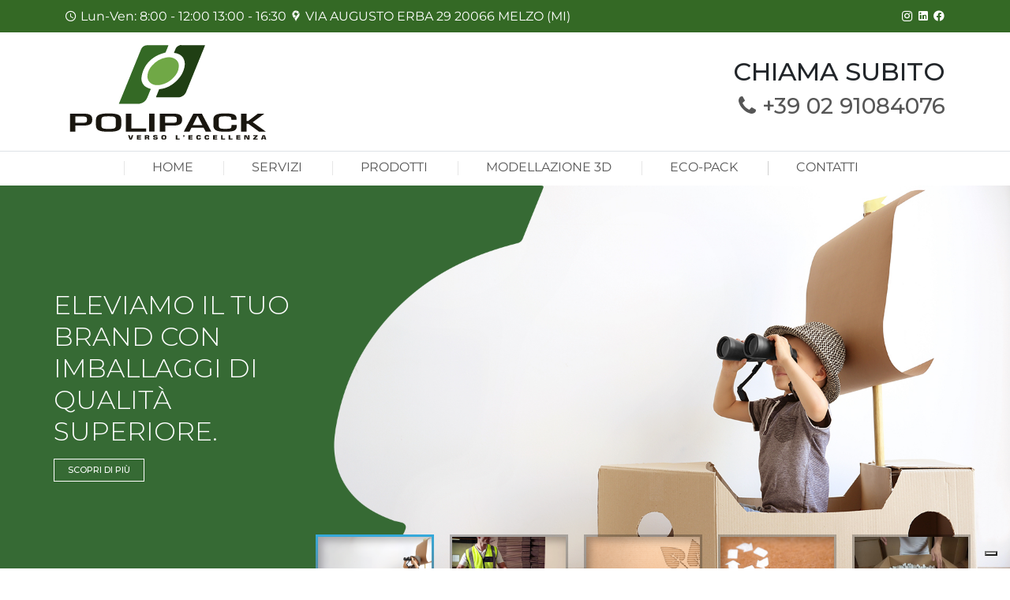

--- FILE ---
content_type: text/html; charset=UTF-8
request_url: https://www.polipackimballi.it/
body_size: 20673
content:
<!DOCTYPE html>
<html lang="it-IT" prefix="og: https://ogp.me/ns#" class="no-js">
<head>
<title>Lavorazioni in polistirolo e imballaggi in cartone e polistirolo - Polipack Imballi</title>
<meta charset="UTF-8">

<style>
:root {
	--main-1-color: #565656;
	--main-2-color: #333333 ;
	--main-3-color: #346925 ;
	--main-4-color: #2b3326 ;
	--main-5-color: #203f14 ;
	--bg-color:  	#ae8450 ;
	--page-color:  	#a5a485 ;
}
 
</style>
<meta name="format-detection" content="telephone=yes">
<meta name="viewport" content="width=device-width">
<meta name="theme-color" content="#2b3326">

<!-- Ottimizzazione per i motori di ricerca di Rank Math - https://rankmath.com/ -->
<meta name="description" content="Lavorazioni in polistirolo e realizzazione di modelli in polistirolo, imballi in cartone e polistirolo, mockup , modelli in polistirolo e scenografie."/>
<meta name="robots" content="follow, index, max-snippet:-1, max-video-preview:-1, max-image-preview:large"/>
<link rel="canonical" href="https://www.polipackimballi.it/" />
<meta property="og:locale" content="it_IT" />
<meta property="og:type" content="website" />
<meta property="og:title" content="Lavorazioni in polistirolo e imballaggi in cartone e polistirolo - Polipack Imballi" />
<meta property="og:description" content="Lavorazioni in polistirolo e realizzazione di modelli in polistirolo, imballi in cartone e polistirolo, mockup , modelli in polistirolo e scenografie." />
<meta property="og:url" content="https://www.polipackimballi.it/" />
<meta property="og:site_name" content="Polipack Imballi Srl" />
<meta property="og:updated_time" content="2024-10-28T12:21:42+00:00" />
<meta property="og:image" content="https://www.polipackimballi.it/wp-content/uploads/2023/12/polipack-imballi.jpg" />
<meta property="og:image:secure_url" content="https://www.polipackimballi.it/wp-content/uploads/2023/12/polipack-imballi.jpg" />
<meta property="og:image:width" content="1200" />
<meta property="og:image:height" content="1200" />
<meta property="og:image:alt" content="lavorazioni in polistirolo" />
<meta property="og:image:type" content="image/jpeg" />
<meta property="article:published_time" content="2023-04-12T07:28:14+00:00" />
<meta property="article:modified_time" content="2024-10-28T12:21:42+00:00" />
<meta property="og:video" content="https://www.polipackimballi.it/wp-content/uploads/2023/04/polipack.mp4" />
<meta property="ya:ovs:upload_date" content="2023-04-12GMT+000007:28:14+00:00" />
<meta property="ya:ovs:allow_embed" content="false" />
<meta name="twitter:card" content="summary_large_image" />
<meta name="twitter:title" content="Lavorazioni in polistirolo e imballaggi in cartone e polistirolo - Polipack Imballi" />
<meta name="twitter:description" content="Lavorazioni in polistirolo e realizzazione di modelli in polistirolo, imballi in cartone e polistirolo, mockup , modelli in polistirolo e scenografie." />
<meta name="twitter:image" content="https://www.polipackimballi.it/wp-content/uploads/2023/12/polipack-imballi.jpg" />
<meta name="twitter:label1" content="Scritto da" />
<meta name="twitter:data1" content="admin" />
<meta name="twitter:label2" content="Tempo di lettura" />
<meta name="twitter:data2" content="2 minuti" />
<script type="application/ld+json" class="rank-math-schema-pro">{"@context":"https://schema.org","@graph":[{"@type":"Organization","@id":"https://www.polipackimballi.it/#organization","name":"Polipack Imballi Srl","url":"https://www.polipackimballi.it","sameAs":["https://www.facebook.com/polipack.polidesign/","https://www.linkedin.com/company/polipack-imballi/"],"logo":{"@type":"ImageObject","@id":"https://www.polipackimballi.it/#logo","url":"https://www.polipackimballi.it/wp-content/uploads/2023/04/polipack-logo-2023.svg","contentUrl":"https://www.polipackimballi.it/wp-content/uploads/2023/04/polipack-logo-2023.svg","caption":"Polipack Imballi Srl","inLanguage":"it-IT"}},{"@type":"WebSite","@id":"https://www.polipackimballi.it/#website","url":"https://www.polipackimballi.it","name":"Polipack Imballi Srl","alternateName":"Polipack","publisher":{"@id":"https://www.polipackimballi.it/#organization"},"inLanguage":"it-IT","potentialAction":{"@type":"SearchAction","target":"https://www.polipackimballi.it/?s={search_term_string}","query-input":"required name=search_term_string"}},{"@type":"ImageObject","@id":"https://www.polipackimballi.it/wp-content/uploads/2023/04/polipack4.jpg","url":"https://www.polipackimballi.it/wp-content/uploads/2023/04/polipack4.jpg","width":"200","height":"200","inLanguage":"it-IT"},{"@type":"WebPage","@id":"https://www.polipackimballi.it/#webpage","url":"https://www.polipackimballi.it/","name":"Lavorazioni in polistirolo e imballaggi in cartone e polistirolo - Polipack Imballi","datePublished":"2023-04-12T07:28:14+00:00","dateModified":"2024-10-28T12:21:42+00:00","about":{"@id":"https://www.polipackimballi.it/#organization"},"isPartOf":{"@id":"https://www.polipackimballi.it/#website"},"primaryImageOfPage":{"@id":"https://www.polipackimballi.it/wp-content/uploads/2023/04/polipack4.jpg"},"inLanguage":"it-IT"},{"@type":"Person","@id":"https://www.polipackimballi.it/#author","name":"admin","image":{"@type":"ImageObject","@id":"https://secure.gravatar.com/avatar/5a310e20ff1ae4bff42e0f485019c3687ee4bca9532cfbac00fdd40478ff27ed?s=96&amp;d=mm&amp;r=g","url":"https://secure.gravatar.com/avatar/5a310e20ff1ae4bff42e0f485019c3687ee4bca9532cfbac00fdd40478ff27ed?s=96&amp;d=mm&amp;r=g","caption":"admin","inLanguage":"it-IT"},"sameAs":["https://www.polipackimballi.it"],"worksFor":{"@id":"https://www.polipackimballi.it/#organization"}},{"headline":"Lavorazioni in polistirolo e imballaggi in cartone e polistirolo - Polipack Imballi","description":"Lavorazioni in polistirolo e realizzazione di modelli in polistirolo, imballi in cartone e polistirolo, mockup , modelli in polistirolo e scenografie.","datePublished":"2023-04-12T07:28:14+00:00","dateModified":"2024-10-28T12:21:42+00:00","keywords":"lavorazioni in polistirolo","image":{"@id":"https://www.polipackimballi.it/wp-content/uploads/2023/04/polipack4.jpg"},"author":{"@id":"https://www.polipackimballi.it/#author","name":"admin"},"@type":"Article","name":"Lavorazioni in polistirolo e imballaggi in cartone e polistirolo - Polipack Imballi","@id":"https://www.polipackimballi.it/#schema-1736","isPartOf":{"@id":"https://www.polipackimballi.it/#webpage"},"publisher":{"@id":"https://www.polipackimballi.it/#organization"},"inLanguage":"it-IT","mainEntityOfPage":{"@id":"https://www.polipackimballi.it/#webpage"}},{"@type":"VideoObject","name":"Lavorazioni in polistirolo e imballaggi in cartone e polistirolo - Polipack Imballi","description":"Lavorazioni in polistirolo e realizzazione di modelli in polistirolo, imballi in cartone e polistirolo, mockup , modelli in polistirolo e scenografie.","uploadDate":"2023-04-12T07:28:14+00:00","contentUrl":"https://www.polipackimballi.it/wp-content/uploads/2023/04/polipack.mp4","width":"1920","height":"1080","isFamilyFriendly":"True","@id":"https://www.polipackimballi.it/#schema-1737","isPartOf":{"@id":"https://www.polipackimballi.it/#webpage"},"publisher":{"@id":"https://www.polipackimballi.it/#organization"},"inLanguage":"it-IT","mainEntityOfPage":{"@id":"https://www.polipackimballi.it/#webpage"}}]}</script>
<!-- /Rank Math WordPress SEO plugin -->

<link rel='dns-prefetch' href='//cdnjs.cloudflare.com' />
<link rel='dns-prefetch' href='//cdn.jsdelivr.net' />
<style id='wp-img-auto-sizes-contain-inline-css' type='text/css'>
img:is([sizes=auto i],[sizes^="auto," i]){contain-intrinsic-size:3000px 1500px}
/*# sourceURL=wp-img-auto-sizes-contain-inline-css */
</style>
<style id='wp-block-library-inline-css' type='text/css'>
:root{--wp-block-synced-color:#7a00df;--wp-block-synced-color--rgb:122,0,223;--wp-bound-block-color:var(--wp-block-synced-color);--wp-editor-canvas-background:#ddd;--wp-admin-theme-color:#007cba;--wp-admin-theme-color--rgb:0,124,186;--wp-admin-theme-color-darker-10:#006ba1;--wp-admin-theme-color-darker-10--rgb:0,107,160.5;--wp-admin-theme-color-darker-20:#005a87;--wp-admin-theme-color-darker-20--rgb:0,90,135;--wp-admin-border-width-focus:2px}@media (min-resolution:192dpi){:root{--wp-admin-border-width-focus:1.5px}}.wp-element-button{cursor:pointer}:root .has-very-light-gray-background-color{background-color:#eee}:root .has-very-dark-gray-background-color{background-color:#313131}:root .has-very-light-gray-color{color:#eee}:root .has-very-dark-gray-color{color:#313131}:root .has-vivid-green-cyan-to-vivid-cyan-blue-gradient-background{background:linear-gradient(135deg,#00d084,#0693e3)}:root .has-purple-crush-gradient-background{background:linear-gradient(135deg,#34e2e4,#4721fb 50%,#ab1dfe)}:root .has-hazy-dawn-gradient-background{background:linear-gradient(135deg,#faaca8,#dad0ec)}:root .has-subdued-olive-gradient-background{background:linear-gradient(135deg,#fafae1,#67a671)}:root .has-atomic-cream-gradient-background{background:linear-gradient(135deg,#fdd79a,#004a59)}:root .has-nightshade-gradient-background{background:linear-gradient(135deg,#330968,#31cdcf)}:root .has-midnight-gradient-background{background:linear-gradient(135deg,#020381,#2874fc)}:root{--wp--preset--font-size--normal:16px;--wp--preset--font-size--huge:42px}.has-regular-font-size{font-size:1em}.has-larger-font-size{font-size:2.625em}.has-normal-font-size{font-size:var(--wp--preset--font-size--normal)}.has-huge-font-size{font-size:var(--wp--preset--font-size--huge)}.has-text-align-center{text-align:center}.has-text-align-left{text-align:left}.has-text-align-right{text-align:right}.has-fit-text{white-space:nowrap!important}#end-resizable-editor-section{display:none}.aligncenter{clear:both}.items-justified-left{justify-content:flex-start}.items-justified-center{justify-content:center}.items-justified-right{justify-content:flex-end}.items-justified-space-between{justify-content:space-between}.screen-reader-text{border:0;clip-path:inset(50%);height:1px;margin:-1px;overflow:hidden;padding:0;position:absolute;width:1px;word-wrap:normal!important}.screen-reader-text:focus{background-color:#ddd;clip-path:none;color:#444;display:block;font-size:1em;height:auto;left:5px;line-height:normal;padding:15px 23px 14px;text-decoration:none;top:5px;width:auto;z-index:100000}html :where(.has-border-color){border-style:solid}html :where([style*=border-top-color]){border-top-style:solid}html :where([style*=border-right-color]){border-right-style:solid}html :where([style*=border-bottom-color]){border-bottom-style:solid}html :where([style*=border-left-color]){border-left-style:solid}html :where([style*=border-width]){border-style:solid}html :where([style*=border-top-width]){border-top-style:solid}html :where([style*=border-right-width]){border-right-style:solid}html :where([style*=border-bottom-width]){border-bottom-style:solid}html :where([style*=border-left-width]){border-left-style:solid}html :where(img[class*=wp-image-]){height:auto;max-width:100%}:where(figure){margin:0 0 1em}html :where(.is-position-sticky){--wp-admin--admin-bar--position-offset:var(--wp-admin--admin-bar--height,0px)}@media screen and (max-width:600px){html :where(.is-position-sticky){--wp-admin--admin-bar--position-offset:0px}}

/*# sourceURL=wp-block-library-inline-css */
</style><style id='wp-block-gallery-inline-css' type='text/css'>
.blocks-gallery-grid:not(.has-nested-images),.wp-block-gallery:not(.has-nested-images){display:flex;flex-wrap:wrap;list-style-type:none;margin:0;padding:0}.blocks-gallery-grid:not(.has-nested-images) .blocks-gallery-image,.blocks-gallery-grid:not(.has-nested-images) .blocks-gallery-item,.wp-block-gallery:not(.has-nested-images) .blocks-gallery-image,.wp-block-gallery:not(.has-nested-images) .blocks-gallery-item{display:flex;flex-direction:column;flex-grow:1;justify-content:center;margin:0 1em 1em 0;position:relative;width:calc(50% - 1em)}.blocks-gallery-grid:not(.has-nested-images) .blocks-gallery-image:nth-of-type(2n),.blocks-gallery-grid:not(.has-nested-images) .blocks-gallery-item:nth-of-type(2n),.wp-block-gallery:not(.has-nested-images) .blocks-gallery-image:nth-of-type(2n),.wp-block-gallery:not(.has-nested-images) .blocks-gallery-item:nth-of-type(2n){margin-right:0}.blocks-gallery-grid:not(.has-nested-images) .blocks-gallery-image figure,.blocks-gallery-grid:not(.has-nested-images) .blocks-gallery-item figure,.wp-block-gallery:not(.has-nested-images) .blocks-gallery-image figure,.wp-block-gallery:not(.has-nested-images) .blocks-gallery-item figure{align-items:flex-end;display:flex;height:100%;justify-content:flex-start;margin:0}.blocks-gallery-grid:not(.has-nested-images) .blocks-gallery-image img,.blocks-gallery-grid:not(.has-nested-images) .blocks-gallery-item img,.wp-block-gallery:not(.has-nested-images) .blocks-gallery-image img,.wp-block-gallery:not(.has-nested-images) .blocks-gallery-item img{display:block;height:auto;max-width:100%;width:auto}.blocks-gallery-grid:not(.has-nested-images) .blocks-gallery-image figcaption,.blocks-gallery-grid:not(.has-nested-images) .blocks-gallery-item figcaption,.wp-block-gallery:not(.has-nested-images) .blocks-gallery-image figcaption,.wp-block-gallery:not(.has-nested-images) .blocks-gallery-item figcaption{background:linear-gradient(0deg,#000000b3,#0000004d 70%,#0000);bottom:0;box-sizing:border-box;color:#fff;font-size:.8em;margin:0;max-height:100%;overflow:auto;padding:3em .77em .7em;position:absolute;text-align:center;width:100%;z-index:2}.blocks-gallery-grid:not(.has-nested-images) .blocks-gallery-image figcaption img,.blocks-gallery-grid:not(.has-nested-images) .blocks-gallery-item figcaption img,.wp-block-gallery:not(.has-nested-images) .blocks-gallery-image figcaption img,.wp-block-gallery:not(.has-nested-images) .blocks-gallery-item figcaption img{display:inline}.blocks-gallery-grid:not(.has-nested-images) figcaption,.wp-block-gallery:not(.has-nested-images) figcaption{flex-grow:1}.blocks-gallery-grid:not(.has-nested-images).is-cropped .blocks-gallery-image a,.blocks-gallery-grid:not(.has-nested-images).is-cropped .blocks-gallery-image img,.blocks-gallery-grid:not(.has-nested-images).is-cropped .blocks-gallery-item a,.blocks-gallery-grid:not(.has-nested-images).is-cropped .blocks-gallery-item img,.wp-block-gallery:not(.has-nested-images).is-cropped .blocks-gallery-image a,.wp-block-gallery:not(.has-nested-images).is-cropped .blocks-gallery-image img,.wp-block-gallery:not(.has-nested-images).is-cropped .blocks-gallery-item a,.wp-block-gallery:not(.has-nested-images).is-cropped .blocks-gallery-item img{flex:1;height:100%;object-fit:cover;width:100%}.blocks-gallery-grid:not(.has-nested-images).columns-1 .blocks-gallery-image,.blocks-gallery-grid:not(.has-nested-images).columns-1 .blocks-gallery-item,.wp-block-gallery:not(.has-nested-images).columns-1 .blocks-gallery-image,.wp-block-gallery:not(.has-nested-images).columns-1 .blocks-gallery-item{margin-right:0;width:100%}@media (min-width:600px){.blocks-gallery-grid:not(.has-nested-images).columns-3 .blocks-gallery-image,.blocks-gallery-grid:not(.has-nested-images).columns-3 .blocks-gallery-item,.wp-block-gallery:not(.has-nested-images).columns-3 .blocks-gallery-image,.wp-block-gallery:not(.has-nested-images).columns-3 .blocks-gallery-item{margin-right:1em;width:calc(33.33333% - .66667em)}.blocks-gallery-grid:not(.has-nested-images).columns-4 .blocks-gallery-image,.blocks-gallery-grid:not(.has-nested-images).columns-4 .blocks-gallery-item,.wp-block-gallery:not(.has-nested-images).columns-4 .blocks-gallery-image,.wp-block-gallery:not(.has-nested-images).columns-4 .blocks-gallery-item{margin-right:1em;width:calc(25% - .75em)}.blocks-gallery-grid:not(.has-nested-images).columns-5 .blocks-gallery-image,.blocks-gallery-grid:not(.has-nested-images).columns-5 .blocks-gallery-item,.wp-block-gallery:not(.has-nested-images).columns-5 .blocks-gallery-image,.wp-block-gallery:not(.has-nested-images).columns-5 .blocks-gallery-item{margin-right:1em;width:calc(20% - .8em)}.blocks-gallery-grid:not(.has-nested-images).columns-6 .blocks-gallery-image,.blocks-gallery-grid:not(.has-nested-images).columns-6 .blocks-gallery-item,.wp-block-gallery:not(.has-nested-images).columns-6 .blocks-gallery-image,.wp-block-gallery:not(.has-nested-images).columns-6 .blocks-gallery-item{margin-right:1em;width:calc(16.66667% - .83333em)}.blocks-gallery-grid:not(.has-nested-images).columns-7 .blocks-gallery-image,.blocks-gallery-grid:not(.has-nested-images).columns-7 .blocks-gallery-item,.wp-block-gallery:not(.has-nested-images).columns-7 .blocks-gallery-image,.wp-block-gallery:not(.has-nested-images).columns-7 .blocks-gallery-item{margin-right:1em;width:calc(14.28571% - .85714em)}.blocks-gallery-grid:not(.has-nested-images).columns-8 .blocks-gallery-image,.blocks-gallery-grid:not(.has-nested-images).columns-8 .blocks-gallery-item,.wp-block-gallery:not(.has-nested-images).columns-8 .blocks-gallery-image,.wp-block-gallery:not(.has-nested-images).columns-8 .blocks-gallery-item{margin-right:1em;width:calc(12.5% - .875em)}.blocks-gallery-grid:not(.has-nested-images).columns-1 .blocks-gallery-image:nth-of-type(1n),.blocks-gallery-grid:not(.has-nested-images).columns-1 .blocks-gallery-item:nth-of-type(1n),.blocks-gallery-grid:not(.has-nested-images).columns-2 .blocks-gallery-image:nth-of-type(2n),.blocks-gallery-grid:not(.has-nested-images).columns-2 .blocks-gallery-item:nth-of-type(2n),.blocks-gallery-grid:not(.has-nested-images).columns-3 .blocks-gallery-image:nth-of-type(3n),.blocks-gallery-grid:not(.has-nested-images).columns-3 .blocks-gallery-item:nth-of-type(3n),.blocks-gallery-grid:not(.has-nested-images).columns-4 .blocks-gallery-image:nth-of-type(4n),.blocks-gallery-grid:not(.has-nested-images).columns-4 .blocks-gallery-item:nth-of-type(4n),.blocks-gallery-grid:not(.has-nested-images).columns-5 .blocks-gallery-image:nth-of-type(5n),.blocks-gallery-grid:not(.has-nested-images).columns-5 .blocks-gallery-item:nth-of-type(5n),.blocks-gallery-grid:not(.has-nested-images).columns-6 .blocks-gallery-image:nth-of-type(6n),.blocks-gallery-grid:not(.has-nested-images).columns-6 .blocks-gallery-item:nth-of-type(6n),.blocks-gallery-grid:not(.has-nested-images).columns-7 .blocks-gallery-image:nth-of-type(7n),.blocks-gallery-grid:not(.has-nested-images).columns-7 .blocks-gallery-item:nth-of-type(7n),.blocks-gallery-grid:not(.has-nested-images).columns-8 .blocks-gallery-image:nth-of-type(8n),.blocks-gallery-grid:not(.has-nested-images).columns-8 .blocks-gallery-item:nth-of-type(8n),.wp-block-gallery:not(.has-nested-images).columns-1 .blocks-gallery-image:nth-of-type(1n),.wp-block-gallery:not(.has-nested-images).columns-1 .blocks-gallery-item:nth-of-type(1n),.wp-block-gallery:not(.has-nested-images).columns-2 .blocks-gallery-image:nth-of-type(2n),.wp-block-gallery:not(.has-nested-images).columns-2 .blocks-gallery-item:nth-of-type(2n),.wp-block-gallery:not(.has-nested-images).columns-3 .blocks-gallery-image:nth-of-type(3n),.wp-block-gallery:not(.has-nested-images).columns-3 .blocks-gallery-item:nth-of-type(3n),.wp-block-gallery:not(.has-nested-images).columns-4 .blocks-gallery-image:nth-of-type(4n),.wp-block-gallery:not(.has-nested-images).columns-4 .blocks-gallery-item:nth-of-type(4n),.wp-block-gallery:not(.has-nested-images).columns-5 .blocks-gallery-image:nth-of-type(5n),.wp-block-gallery:not(.has-nested-images).columns-5 .blocks-gallery-item:nth-of-type(5n),.wp-block-gallery:not(.has-nested-images).columns-6 .blocks-gallery-image:nth-of-type(6n),.wp-block-gallery:not(.has-nested-images).columns-6 .blocks-gallery-item:nth-of-type(6n),.wp-block-gallery:not(.has-nested-images).columns-7 .blocks-gallery-image:nth-of-type(7n),.wp-block-gallery:not(.has-nested-images).columns-7 .blocks-gallery-item:nth-of-type(7n),.wp-block-gallery:not(.has-nested-images).columns-8 .blocks-gallery-image:nth-of-type(8n),.wp-block-gallery:not(.has-nested-images).columns-8 .blocks-gallery-item:nth-of-type(8n){margin-right:0}}.blocks-gallery-grid:not(.has-nested-images) .blocks-gallery-image:last-child,.blocks-gallery-grid:not(.has-nested-images) .blocks-gallery-item:last-child,.wp-block-gallery:not(.has-nested-images) .blocks-gallery-image:last-child,.wp-block-gallery:not(.has-nested-images) .blocks-gallery-item:last-child{margin-right:0}.blocks-gallery-grid:not(.has-nested-images).alignleft,.blocks-gallery-grid:not(.has-nested-images).alignright,.wp-block-gallery:not(.has-nested-images).alignleft,.wp-block-gallery:not(.has-nested-images).alignright{max-width:420px;width:100%}.blocks-gallery-grid:not(.has-nested-images).aligncenter .blocks-gallery-item figure,.wp-block-gallery:not(.has-nested-images).aligncenter .blocks-gallery-item figure{justify-content:center}.wp-block-gallery:not(.is-cropped) .blocks-gallery-item{align-self:flex-start}figure.wp-block-gallery.has-nested-images{align-items:normal}.wp-block-gallery.has-nested-images figure.wp-block-image:not(#individual-image){margin:0;width:calc(50% - var(--wp--style--unstable-gallery-gap, 16px)/2)}.wp-block-gallery.has-nested-images figure.wp-block-image{box-sizing:border-box;display:flex;flex-direction:column;flex-grow:1;justify-content:center;max-width:100%;position:relative}.wp-block-gallery.has-nested-images figure.wp-block-image>a,.wp-block-gallery.has-nested-images figure.wp-block-image>div{flex-direction:column;flex-grow:1;margin:0}.wp-block-gallery.has-nested-images figure.wp-block-image img{display:block;height:auto;max-width:100%!important;width:auto}.wp-block-gallery.has-nested-images figure.wp-block-image figcaption,.wp-block-gallery.has-nested-images figure.wp-block-image:has(figcaption):before{bottom:0;left:0;max-height:100%;position:absolute;right:0}.wp-block-gallery.has-nested-images figure.wp-block-image:has(figcaption):before{backdrop-filter:blur(3px);content:"";height:100%;-webkit-mask-image:linear-gradient(0deg,#000 20%,#0000);mask-image:linear-gradient(0deg,#000 20%,#0000);max-height:40%;pointer-events:none}.wp-block-gallery.has-nested-images figure.wp-block-image figcaption{box-sizing:border-box;color:#fff;font-size:13px;margin:0;overflow:auto;padding:1em;text-align:center;text-shadow:0 0 1.5px #000}.wp-block-gallery.has-nested-images figure.wp-block-image figcaption::-webkit-scrollbar{height:12px;width:12px}.wp-block-gallery.has-nested-images figure.wp-block-image figcaption::-webkit-scrollbar-track{background-color:initial}.wp-block-gallery.has-nested-images figure.wp-block-image figcaption::-webkit-scrollbar-thumb{background-clip:padding-box;background-color:initial;border:3px solid #0000;border-radius:8px}.wp-block-gallery.has-nested-images figure.wp-block-image figcaption:focus-within::-webkit-scrollbar-thumb,.wp-block-gallery.has-nested-images figure.wp-block-image figcaption:focus::-webkit-scrollbar-thumb,.wp-block-gallery.has-nested-images figure.wp-block-image figcaption:hover::-webkit-scrollbar-thumb{background-color:#fffc}.wp-block-gallery.has-nested-images figure.wp-block-image figcaption{scrollbar-color:#0000 #0000;scrollbar-gutter:stable both-edges;scrollbar-width:thin}.wp-block-gallery.has-nested-images figure.wp-block-image figcaption:focus,.wp-block-gallery.has-nested-images figure.wp-block-image figcaption:focus-within,.wp-block-gallery.has-nested-images figure.wp-block-image figcaption:hover{scrollbar-color:#fffc #0000}.wp-block-gallery.has-nested-images figure.wp-block-image figcaption{will-change:transform}@media (hover:none){.wp-block-gallery.has-nested-images figure.wp-block-image figcaption{scrollbar-color:#fffc #0000}}.wp-block-gallery.has-nested-images figure.wp-block-image figcaption{background:linear-gradient(0deg,#0006,#0000)}.wp-block-gallery.has-nested-images figure.wp-block-image figcaption img{display:inline}.wp-block-gallery.has-nested-images figure.wp-block-image figcaption a{color:inherit}.wp-block-gallery.has-nested-images figure.wp-block-image.has-custom-border img{box-sizing:border-box}.wp-block-gallery.has-nested-images figure.wp-block-image.has-custom-border>a,.wp-block-gallery.has-nested-images figure.wp-block-image.has-custom-border>div,.wp-block-gallery.has-nested-images figure.wp-block-image.is-style-rounded>a,.wp-block-gallery.has-nested-images figure.wp-block-image.is-style-rounded>div{flex:1 1 auto}.wp-block-gallery.has-nested-images figure.wp-block-image.has-custom-border figcaption,.wp-block-gallery.has-nested-images figure.wp-block-image.is-style-rounded figcaption{background:none;color:inherit;flex:initial;margin:0;padding:10px 10px 9px;position:relative;text-shadow:none}.wp-block-gallery.has-nested-images figure.wp-block-image.has-custom-border:before,.wp-block-gallery.has-nested-images figure.wp-block-image.is-style-rounded:before{content:none}.wp-block-gallery.has-nested-images figcaption{flex-basis:100%;flex-grow:1;text-align:center}.wp-block-gallery.has-nested-images:not(.is-cropped) figure.wp-block-image:not(#individual-image){margin-bottom:auto;margin-top:0}.wp-block-gallery.has-nested-images.is-cropped figure.wp-block-image:not(#individual-image){align-self:inherit}.wp-block-gallery.has-nested-images.is-cropped figure.wp-block-image:not(#individual-image)>a,.wp-block-gallery.has-nested-images.is-cropped figure.wp-block-image:not(#individual-image)>div:not(.components-drop-zone){display:flex}.wp-block-gallery.has-nested-images.is-cropped figure.wp-block-image:not(#individual-image) a,.wp-block-gallery.has-nested-images.is-cropped figure.wp-block-image:not(#individual-image) img{flex:1 0 0%;height:100%;object-fit:cover;width:100%}.wp-block-gallery.has-nested-images.columns-1 figure.wp-block-image:not(#individual-image){width:100%}@media (min-width:600px){.wp-block-gallery.has-nested-images.columns-3 figure.wp-block-image:not(#individual-image){width:calc(33.33333% - var(--wp--style--unstable-gallery-gap, 16px)*.66667)}.wp-block-gallery.has-nested-images.columns-4 figure.wp-block-image:not(#individual-image){width:calc(25% - var(--wp--style--unstable-gallery-gap, 16px)*.75)}.wp-block-gallery.has-nested-images.columns-5 figure.wp-block-image:not(#individual-image){width:calc(20% - var(--wp--style--unstable-gallery-gap, 16px)*.8)}.wp-block-gallery.has-nested-images.columns-6 figure.wp-block-image:not(#individual-image){width:calc(16.66667% - var(--wp--style--unstable-gallery-gap, 16px)*.83333)}.wp-block-gallery.has-nested-images.columns-7 figure.wp-block-image:not(#individual-image){width:calc(14.28571% - var(--wp--style--unstable-gallery-gap, 16px)*.85714)}.wp-block-gallery.has-nested-images.columns-8 figure.wp-block-image:not(#individual-image){width:calc(12.5% - var(--wp--style--unstable-gallery-gap, 16px)*.875)}.wp-block-gallery.has-nested-images.columns-default figure.wp-block-image:not(#individual-image){width:calc(33.33% - var(--wp--style--unstable-gallery-gap, 16px)*.66667)}.wp-block-gallery.has-nested-images.columns-default figure.wp-block-image:not(#individual-image):first-child:nth-last-child(2),.wp-block-gallery.has-nested-images.columns-default figure.wp-block-image:not(#individual-image):first-child:nth-last-child(2)~figure.wp-block-image:not(#individual-image){width:calc(50% - var(--wp--style--unstable-gallery-gap, 16px)*.5)}.wp-block-gallery.has-nested-images.columns-default figure.wp-block-image:not(#individual-image):first-child:last-child{width:100%}}.wp-block-gallery.has-nested-images.alignleft,.wp-block-gallery.has-nested-images.alignright{max-width:420px;width:100%}.wp-block-gallery.has-nested-images.aligncenter{justify-content:center}
/*# sourceURL=https://www.polipackimballi.it/wp-includes/blocks/gallery/style.min.css */
</style>
<style id='wp-block-heading-inline-css' type='text/css'>
h1:where(.wp-block-heading).has-background,h2:where(.wp-block-heading).has-background,h3:where(.wp-block-heading).has-background,h4:where(.wp-block-heading).has-background,h5:where(.wp-block-heading).has-background,h6:where(.wp-block-heading).has-background{padding:1.25em 2.375em}h1.has-text-align-left[style*=writing-mode]:where([style*=vertical-lr]),h1.has-text-align-right[style*=writing-mode]:where([style*=vertical-rl]),h2.has-text-align-left[style*=writing-mode]:where([style*=vertical-lr]),h2.has-text-align-right[style*=writing-mode]:where([style*=vertical-rl]),h3.has-text-align-left[style*=writing-mode]:where([style*=vertical-lr]),h3.has-text-align-right[style*=writing-mode]:where([style*=vertical-rl]),h4.has-text-align-left[style*=writing-mode]:where([style*=vertical-lr]),h4.has-text-align-right[style*=writing-mode]:where([style*=vertical-rl]),h5.has-text-align-left[style*=writing-mode]:where([style*=vertical-lr]),h5.has-text-align-right[style*=writing-mode]:where([style*=vertical-rl]),h6.has-text-align-left[style*=writing-mode]:where([style*=vertical-lr]),h6.has-text-align-right[style*=writing-mode]:where([style*=vertical-rl]){rotate:180deg}
/*# sourceURL=https://www.polipackimballi.it/wp-includes/blocks/heading/style.min.css */
</style>
<style id='wp-block-image-inline-css' type='text/css'>
.wp-block-image>a,.wp-block-image>figure>a{display:inline-block}.wp-block-image img{box-sizing:border-box;height:auto;max-width:100%;vertical-align:bottom}@media not (prefers-reduced-motion){.wp-block-image img.hide{visibility:hidden}.wp-block-image img.show{animation:show-content-image .4s}}.wp-block-image[style*=border-radius] img,.wp-block-image[style*=border-radius]>a{border-radius:inherit}.wp-block-image.has-custom-border img{box-sizing:border-box}.wp-block-image.aligncenter{text-align:center}.wp-block-image.alignfull>a,.wp-block-image.alignwide>a{width:100%}.wp-block-image.alignfull img,.wp-block-image.alignwide img{height:auto;width:100%}.wp-block-image .aligncenter,.wp-block-image .alignleft,.wp-block-image .alignright,.wp-block-image.aligncenter,.wp-block-image.alignleft,.wp-block-image.alignright{display:table}.wp-block-image .aligncenter>figcaption,.wp-block-image .alignleft>figcaption,.wp-block-image .alignright>figcaption,.wp-block-image.aligncenter>figcaption,.wp-block-image.alignleft>figcaption,.wp-block-image.alignright>figcaption{caption-side:bottom;display:table-caption}.wp-block-image .alignleft{float:left;margin:.5em 1em .5em 0}.wp-block-image .alignright{float:right;margin:.5em 0 .5em 1em}.wp-block-image .aligncenter{margin-left:auto;margin-right:auto}.wp-block-image :where(figcaption){margin-bottom:1em;margin-top:.5em}.wp-block-image.is-style-circle-mask img{border-radius:9999px}@supports ((-webkit-mask-image:none) or (mask-image:none)) or (-webkit-mask-image:none){.wp-block-image.is-style-circle-mask img{border-radius:0;-webkit-mask-image:url('data:image/svg+xml;utf8,<svg viewBox="0 0 100 100" xmlns="http://www.w3.org/2000/svg"><circle cx="50" cy="50" r="50"/></svg>');mask-image:url('data:image/svg+xml;utf8,<svg viewBox="0 0 100 100" xmlns="http://www.w3.org/2000/svg"><circle cx="50" cy="50" r="50"/></svg>');mask-mode:alpha;-webkit-mask-position:center;mask-position:center;-webkit-mask-repeat:no-repeat;mask-repeat:no-repeat;-webkit-mask-size:contain;mask-size:contain}}:root :where(.wp-block-image.is-style-rounded img,.wp-block-image .is-style-rounded img){border-radius:9999px}.wp-block-image figure{margin:0}.wp-lightbox-container{display:flex;flex-direction:column;position:relative}.wp-lightbox-container img{cursor:zoom-in}.wp-lightbox-container img:hover+button{opacity:1}.wp-lightbox-container button{align-items:center;backdrop-filter:blur(16px) saturate(180%);background-color:#5a5a5a40;border:none;border-radius:4px;cursor:zoom-in;display:flex;height:20px;justify-content:center;opacity:0;padding:0;position:absolute;right:16px;text-align:center;top:16px;width:20px;z-index:100}@media not (prefers-reduced-motion){.wp-lightbox-container button{transition:opacity .2s ease}}.wp-lightbox-container button:focus-visible{outline:3px auto #5a5a5a40;outline:3px auto -webkit-focus-ring-color;outline-offset:3px}.wp-lightbox-container button:hover{cursor:pointer;opacity:1}.wp-lightbox-container button:focus{opacity:1}.wp-lightbox-container button:focus,.wp-lightbox-container button:hover,.wp-lightbox-container button:not(:hover):not(:active):not(.has-background){background-color:#5a5a5a40;border:none}.wp-lightbox-overlay{box-sizing:border-box;cursor:zoom-out;height:100vh;left:0;overflow:hidden;position:fixed;top:0;visibility:hidden;width:100%;z-index:100000}.wp-lightbox-overlay .close-button{align-items:center;cursor:pointer;display:flex;justify-content:center;min-height:40px;min-width:40px;padding:0;position:absolute;right:calc(env(safe-area-inset-right) + 16px);top:calc(env(safe-area-inset-top) + 16px);z-index:5000000}.wp-lightbox-overlay .close-button:focus,.wp-lightbox-overlay .close-button:hover,.wp-lightbox-overlay .close-button:not(:hover):not(:active):not(.has-background){background:none;border:none}.wp-lightbox-overlay .lightbox-image-container{height:var(--wp--lightbox-container-height);left:50%;overflow:hidden;position:absolute;top:50%;transform:translate(-50%,-50%);transform-origin:top left;width:var(--wp--lightbox-container-width);z-index:9999999999}.wp-lightbox-overlay .wp-block-image{align-items:center;box-sizing:border-box;display:flex;height:100%;justify-content:center;margin:0;position:relative;transform-origin:0 0;width:100%;z-index:3000000}.wp-lightbox-overlay .wp-block-image img{height:var(--wp--lightbox-image-height);min-height:var(--wp--lightbox-image-height);min-width:var(--wp--lightbox-image-width);width:var(--wp--lightbox-image-width)}.wp-lightbox-overlay .wp-block-image figcaption{display:none}.wp-lightbox-overlay button{background:none;border:none}.wp-lightbox-overlay .scrim{background-color:#fff;height:100%;opacity:.9;position:absolute;width:100%;z-index:2000000}.wp-lightbox-overlay.active{visibility:visible}@media not (prefers-reduced-motion){.wp-lightbox-overlay.active{animation:turn-on-visibility .25s both}.wp-lightbox-overlay.active img{animation:turn-on-visibility .35s both}.wp-lightbox-overlay.show-closing-animation:not(.active){animation:turn-off-visibility .35s both}.wp-lightbox-overlay.show-closing-animation:not(.active) img{animation:turn-off-visibility .25s both}.wp-lightbox-overlay.zoom.active{animation:none;opacity:1;visibility:visible}.wp-lightbox-overlay.zoom.active .lightbox-image-container{animation:lightbox-zoom-in .4s}.wp-lightbox-overlay.zoom.active .lightbox-image-container img{animation:none}.wp-lightbox-overlay.zoom.active .scrim{animation:turn-on-visibility .4s forwards}.wp-lightbox-overlay.zoom.show-closing-animation:not(.active){animation:none}.wp-lightbox-overlay.zoom.show-closing-animation:not(.active) .lightbox-image-container{animation:lightbox-zoom-out .4s}.wp-lightbox-overlay.zoom.show-closing-animation:not(.active) .lightbox-image-container img{animation:none}.wp-lightbox-overlay.zoom.show-closing-animation:not(.active) .scrim{animation:turn-off-visibility .4s forwards}}@keyframes show-content-image{0%{visibility:hidden}99%{visibility:hidden}to{visibility:visible}}@keyframes turn-on-visibility{0%{opacity:0}to{opacity:1}}@keyframes turn-off-visibility{0%{opacity:1;visibility:visible}99%{opacity:0;visibility:visible}to{opacity:0;visibility:hidden}}@keyframes lightbox-zoom-in{0%{transform:translate(calc((-100vw + var(--wp--lightbox-scrollbar-width))/2 + var(--wp--lightbox-initial-left-position)),calc(-50vh + var(--wp--lightbox-initial-top-position))) scale(var(--wp--lightbox-scale))}to{transform:translate(-50%,-50%) scale(1)}}@keyframes lightbox-zoom-out{0%{transform:translate(-50%,-50%) scale(1);visibility:visible}99%{visibility:visible}to{transform:translate(calc((-100vw + var(--wp--lightbox-scrollbar-width))/2 + var(--wp--lightbox-initial-left-position)),calc(-50vh + var(--wp--lightbox-initial-top-position))) scale(var(--wp--lightbox-scale));visibility:hidden}}
/*# sourceURL=https://www.polipackimballi.it/wp-includes/blocks/image/style.min.css */
</style>
<style id='wp-block-video-inline-css' type='text/css'>
.wp-block-video{box-sizing:border-box}.wp-block-video video{height:auto;vertical-align:middle;width:100%}@supports (position:sticky){.wp-block-video [poster]{object-fit:cover}}.wp-block-video.aligncenter{text-align:center}.wp-block-video :where(figcaption){margin-bottom:1em;margin-top:.5em}
/*# sourceURL=https://www.polipackimballi.it/wp-includes/blocks/video/style.min.css */
</style>
<style id='wp-block-columns-inline-css' type='text/css'>
.wp-block-columns{box-sizing:border-box;display:flex;flex-wrap:wrap!important}@media (min-width:782px){.wp-block-columns{flex-wrap:nowrap!important}}.wp-block-columns{align-items:normal!important}.wp-block-columns.are-vertically-aligned-top{align-items:flex-start}.wp-block-columns.are-vertically-aligned-center{align-items:center}.wp-block-columns.are-vertically-aligned-bottom{align-items:flex-end}@media (max-width:781px){.wp-block-columns:not(.is-not-stacked-on-mobile)>.wp-block-column{flex-basis:100%!important}}@media (min-width:782px){.wp-block-columns:not(.is-not-stacked-on-mobile)>.wp-block-column{flex-basis:0;flex-grow:1}.wp-block-columns:not(.is-not-stacked-on-mobile)>.wp-block-column[style*=flex-basis]{flex-grow:0}}.wp-block-columns.is-not-stacked-on-mobile{flex-wrap:nowrap!important}.wp-block-columns.is-not-stacked-on-mobile>.wp-block-column{flex-basis:0;flex-grow:1}.wp-block-columns.is-not-stacked-on-mobile>.wp-block-column[style*=flex-basis]{flex-grow:0}:where(.wp-block-columns){margin-bottom:1.75em}:where(.wp-block-columns.has-background){padding:1.25em 2.375em}.wp-block-column{flex-grow:1;min-width:0;overflow-wrap:break-word;word-break:break-word}.wp-block-column.is-vertically-aligned-top{align-self:flex-start}.wp-block-column.is-vertically-aligned-center{align-self:center}.wp-block-column.is-vertically-aligned-bottom{align-self:flex-end}.wp-block-column.is-vertically-aligned-stretch{align-self:stretch}.wp-block-column.is-vertically-aligned-bottom,.wp-block-column.is-vertically-aligned-center,.wp-block-column.is-vertically-aligned-top{width:100%}
/*# sourceURL=https://www.polipackimballi.it/wp-includes/blocks/columns/style.min.css */
</style>
<style id='wp-block-group-inline-css' type='text/css'>
.wp-block-group{box-sizing:border-box}:where(.wp-block-group.wp-block-group-is-layout-constrained){position:relative}
/*# sourceURL=https://www.polipackimballi.it/wp-includes/blocks/group/style.min.css */
</style>
<style id='wp-block-paragraph-inline-css' type='text/css'>
.is-small-text{font-size:.875em}.is-regular-text{font-size:1em}.is-large-text{font-size:2.25em}.is-larger-text{font-size:3em}.has-drop-cap:not(:focus):first-letter{float:left;font-size:8.4em;font-style:normal;font-weight:100;line-height:.68;margin:.05em .1em 0 0;text-transform:uppercase}body.rtl .has-drop-cap:not(:focus):first-letter{float:none;margin-left:.1em}p.has-drop-cap.has-background{overflow:hidden}:root :where(p.has-background){padding:1.25em 2.375em}:where(p.has-text-color:not(.has-link-color)) a{color:inherit}p.has-text-align-left[style*="writing-mode:vertical-lr"],p.has-text-align-right[style*="writing-mode:vertical-rl"]{rotate:180deg}
/*# sourceURL=https://www.polipackimballi.it/wp-includes/blocks/paragraph/style.min.css */
</style>
<style id='wp-block-spacer-inline-css' type='text/css'>
.wp-block-spacer{clear:both}
/*# sourceURL=https://www.polipackimballi.it/wp-includes/blocks/spacer/style.min.css */
</style>
<style id='global-styles-inline-css' type='text/css'>
:root{--wp--preset--aspect-ratio--square: 1;--wp--preset--aspect-ratio--4-3: 4/3;--wp--preset--aspect-ratio--3-4: 3/4;--wp--preset--aspect-ratio--3-2: 3/2;--wp--preset--aspect-ratio--2-3: 2/3;--wp--preset--aspect-ratio--16-9: 16/9;--wp--preset--aspect-ratio--9-16: 9/16;--wp--preset--color--black: #000000;--wp--preset--color--cyan-bluish-gray: #abb8c3;--wp--preset--color--white: #ffffff;--wp--preset--color--pale-pink: #f78da7;--wp--preset--color--vivid-red: #cf2e2e;--wp--preset--color--luminous-vivid-orange: #ff6900;--wp--preset--color--luminous-vivid-amber: #fcb900;--wp--preset--color--light-green-cyan: #7bdcb5;--wp--preset--color--vivid-green-cyan: #00d084;--wp--preset--color--pale-cyan-blue: #8ed1fc;--wp--preset--color--vivid-cyan-blue: #0693e3;--wp--preset--color--vivid-purple: #9b51e0;--wp--preset--gradient--vivid-cyan-blue-to-vivid-purple: linear-gradient(135deg,rgb(6,147,227) 0%,rgb(155,81,224) 100%);--wp--preset--gradient--light-green-cyan-to-vivid-green-cyan: linear-gradient(135deg,rgb(122,220,180) 0%,rgb(0,208,130) 100%);--wp--preset--gradient--luminous-vivid-amber-to-luminous-vivid-orange: linear-gradient(135deg,rgb(252,185,0) 0%,rgb(255,105,0) 100%);--wp--preset--gradient--luminous-vivid-orange-to-vivid-red: linear-gradient(135deg,rgb(255,105,0) 0%,rgb(207,46,46) 100%);--wp--preset--gradient--very-light-gray-to-cyan-bluish-gray: linear-gradient(135deg,rgb(238,238,238) 0%,rgb(169,184,195) 100%);--wp--preset--gradient--cool-to-warm-spectrum: linear-gradient(135deg,rgb(74,234,220) 0%,rgb(151,120,209) 20%,rgb(207,42,186) 40%,rgb(238,44,130) 60%,rgb(251,105,98) 80%,rgb(254,248,76) 100%);--wp--preset--gradient--blush-light-purple: linear-gradient(135deg,rgb(255,206,236) 0%,rgb(152,150,240) 100%);--wp--preset--gradient--blush-bordeaux: linear-gradient(135deg,rgb(254,205,165) 0%,rgb(254,45,45) 50%,rgb(107,0,62) 100%);--wp--preset--gradient--luminous-dusk: linear-gradient(135deg,rgb(255,203,112) 0%,rgb(199,81,192) 50%,rgb(65,88,208) 100%);--wp--preset--gradient--pale-ocean: linear-gradient(135deg,rgb(255,245,203) 0%,rgb(182,227,212) 50%,rgb(51,167,181) 100%);--wp--preset--gradient--electric-grass: linear-gradient(135deg,rgb(202,248,128) 0%,rgb(113,206,126) 100%);--wp--preset--gradient--midnight: linear-gradient(135deg,rgb(2,3,129) 0%,rgb(40,116,252) 100%);--wp--preset--font-size--small: 13px;--wp--preset--font-size--medium: 20px;--wp--preset--font-size--large: 36px;--wp--preset--font-size--x-large: 42px;--wp--preset--spacing--20: 0.44rem;--wp--preset--spacing--30: 0.67rem;--wp--preset--spacing--40: 1rem;--wp--preset--spacing--50: 1.5rem;--wp--preset--spacing--60: 2.25rem;--wp--preset--spacing--70: 3.38rem;--wp--preset--spacing--80: 5.06rem;--wp--preset--shadow--natural: 6px 6px 9px rgba(0, 0, 0, 0.2);--wp--preset--shadow--deep: 12px 12px 50px rgba(0, 0, 0, 0.4);--wp--preset--shadow--sharp: 6px 6px 0px rgba(0, 0, 0, 0.2);--wp--preset--shadow--outlined: 6px 6px 0px -3px rgb(255, 255, 255), 6px 6px rgb(0, 0, 0);--wp--preset--shadow--crisp: 6px 6px 0px rgb(0, 0, 0);}:where(.is-layout-flex){gap: 0.5em;}:where(.is-layout-grid){gap: 0.5em;}body .is-layout-flex{display: flex;}.is-layout-flex{flex-wrap: wrap;align-items: center;}.is-layout-flex > :is(*, div){margin: 0;}body .is-layout-grid{display: grid;}.is-layout-grid > :is(*, div){margin: 0;}:where(.wp-block-columns.is-layout-flex){gap: 2em;}:where(.wp-block-columns.is-layout-grid){gap: 2em;}:where(.wp-block-post-template.is-layout-flex){gap: 1.25em;}:where(.wp-block-post-template.is-layout-grid){gap: 1.25em;}.has-black-color{color: var(--wp--preset--color--black) !important;}.has-cyan-bluish-gray-color{color: var(--wp--preset--color--cyan-bluish-gray) !important;}.has-white-color{color: var(--wp--preset--color--white) !important;}.has-pale-pink-color{color: var(--wp--preset--color--pale-pink) !important;}.has-vivid-red-color{color: var(--wp--preset--color--vivid-red) !important;}.has-luminous-vivid-orange-color{color: var(--wp--preset--color--luminous-vivid-orange) !important;}.has-luminous-vivid-amber-color{color: var(--wp--preset--color--luminous-vivid-amber) !important;}.has-light-green-cyan-color{color: var(--wp--preset--color--light-green-cyan) !important;}.has-vivid-green-cyan-color{color: var(--wp--preset--color--vivid-green-cyan) !important;}.has-pale-cyan-blue-color{color: var(--wp--preset--color--pale-cyan-blue) !important;}.has-vivid-cyan-blue-color{color: var(--wp--preset--color--vivid-cyan-blue) !important;}.has-vivid-purple-color{color: var(--wp--preset--color--vivid-purple) !important;}.has-black-background-color{background-color: var(--wp--preset--color--black) !important;}.has-cyan-bluish-gray-background-color{background-color: var(--wp--preset--color--cyan-bluish-gray) !important;}.has-white-background-color{background-color: var(--wp--preset--color--white) !important;}.has-pale-pink-background-color{background-color: var(--wp--preset--color--pale-pink) !important;}.has-vivid-red-background-color{background-color: var(--wp--preset--color--vivid-red) !important;}.has-luminous-vivid-orange-background-color{background-color: var(--wp--preset--color--luminous-vivid-orange) !important;}.has-luminous-vivid-amber-background-color{background-color: var(--wp--preset--color--luminous-vivid-amber) !important;}.has-light-green-cyan-background-color{background-color: var(--wp--preset--color--light-green-cyan) !important;}.has-vivid-green-cyan-background-color{background-color: var(--wp--preset--color--vivid-green-cyan) !important;}.has-pale-cyan-blue-background-color{background-color: var(--wp--preset--color--pale-cyan-blue) !important;}.has-vivid-cyan-blue-background-color{background-color: var(--wp--preset--color--vivid-cyan-blue) !important;}.has-vivid-purple-background-color{background-color: var(--wp--preset--color--vivid-purple) !important;}.has-black-border-color{border-color: var(--wp--preset--color--black) !important;}.has-cyan-bluish-gray-border-color{border-color: var(--wp--preset--color--cyan-bluish-gray) !important;}.has-white-border-color{border-color: var(--wp--preset--color--white) !important;}.has-pale-pink-border-color{border-color: var(--wp--preset--color--pale-pink) !important;}.has-vivid-red-border-color{border-color: var(--wp--preset--color--vivid-red) !important;}.has-luminous-vivid-orange-border-color{border-color: var(--wp--preset--color--luminous-vivid-orange) !important;}.has-luminous-vivid-amber-border-color{border-color: var(--wp--preset--color--luminous-vivid-amber) !important;}.has-light-green-cyan-border-color{border-color: var(--wp--preset--color--light-green-cyan) !important;}.has-vivid-green-cyan-border-color{border-color: var(--wp--preset--color--vivid-green-cyan) !important;}.has-pale-cyan-blue-border-color{border-color: var(--wp--preset--color--pale-cyan-blue) !important;}.has-vivid-cyan-blue-border-color{border-color: var(--wp--preset--color--vivid-cyan-blue) !important;}.has-vivid-purple-border-color{border-color: var(--wp--preset--color--vivid-purple) !important;}.has-vivid-cyan-blue-to-vivid-purple-gradient-background{background: var(--wp--preset--gradient--vivid-cyan-blue-to-vivid-purple) !important;}.has-light-green-cyan-to-vivid-green-cyan-gradient-background{background: var(--wp--preset--gradient--light-green-cyan-to-vivid-green-cyan) !important;}.has-luminous-vivid-amber-to-luminous-vivid-orange-gradient-background{background: var(--wp--preset--gradient--luminous-vivid-amber-to-luminous-vivid-orange) !important;}.has-luminous-vivid-orange-to-vivid-red-gradient-background{background: var(--wp--preset--gradient--luminous-vivid-orange-to-vivid-red) !important;}.has-very-light-gray-to-cyan-bluish-gray-gradient-background{background: var(--wp--preset--gradient--very-light-gray-to-cyan-bluish-gray) !important;}.has-cool-to-warm-spectrum-gradient-background{background: var(--wp--preset--gradient--cool-to-warm-spectrum) !important;}.has-blush-light-purple-gradient-background{background: var(--wp--preset--gradient--blush-light-purple) !important;}.has-blush-bordeaux-gradient-background{background: var(--wp--preset--gradient--blush-bordeaux) !important;}.has-luminous-dusk-gradient-background{background: var(--wp--preset--gradient--luminous-dusk) !important;}.has-pale-ocean-gradient-background{background: var(--wp--preset--gradient--pale-ocean) !important;}.has-electric-grass-gradient-background{background: var(--wp--preset--gradient--electric-grass) !important;}.has-midnight-gradient-background{background: var(--wp--preset--gradient--midnight) !important;}.has-small-font-size{font-size: var(--wp--preset--font-size--small) !important;}.has-medium-font-size{font-size: var(--wp--preset--font-size--medium) !important;}.has-large-font-size{font-size: var(--wp--preset--font-size--large) !important;}.has-x-large-font-size{font-size: var(--wp--preset--font-size--x-large) !important;}
:where(.wp-block-columns.is-layout-flex){gap: 2em;}:where(.wp-block-columns.is-layout-grid){gap: 2em;}
/*# sourceURL=global-styles-inline-css */
</style>
<style id='core-block-supports-inline-css' type='text/css'>
.wp-block-gallery.wp-block-gallery-1{--wp--style--unstable-gallery-gap:var( --wp--style--gallery-gap-default, var( --gallery-block--gutter-size, var( --wp--style--block-gap, 0.5em ) ) );gap:var( --wp--style--gallery-gap-default, var( --gallery-block--gutter-size, var( --wp--style--block-gap, 0.5em ) ) );}.wp-container-core-columns-is-layout-9d6595d7{flex-wrap:nowrap;}
/*# sourceURL=core-block-supports-inline-css */
</style>

<style id='classic-theme-styles-inline-css' type='text/css'>
/*! This file is auto-generated */
.wp-block-button__link{color:#fff;background-color:#32373c;border-radius:9999px;box-shadow:none;text-decoration:none;padding:calc(.667em + 2px) calc(1.333em + 2px);font-size:1.125em}.wp-block-file__button{background:#32373c;color:#fff;text-decoration:none}
/*# sourceURL=/wp-includes/css/classic-themes.min.css */
</style>
<link rel='stylesheet' id='contact-form-7-css' href='https://www.polipackimballi.it/wp-content/plugins/contact-form-7/includes/css/styles.css' type='text/css' media='all' />
<link rel='stylesheet' id='boots-css' href='https://cdnjs.cloudflare.com/ajax/libs/twitter-bootstrap/5.0.0-beta3/css/bootstrap.min.css' type='text/css' media='all' />
<link rel='stylesheet' id='animate-css' href='https://cdnjs.cloudflare.com/ajax/libs/animate.css/4.1.0/animate.min.css' type='text/css' media='all' />
<link rel='stylesheet' id='awsom-css' href='https://www.polipackimballi.it/wp-content/themes/polipack/css/font-awesome.min.css' type='text/css' media='all' />
<link rel='stylesheet' id='menu0-css' href='https://www.polipackimballi.it/wp-content/themes/polipack/css/menu.css' type='text/css' media='all' />
<link rel='stylesheet' id='heade-css' href='https://www.polipackimballi.it/wp-content/themes/polipack/css/header-menu.css' type='text/css' media='all' />
<link rel='stylesheet' id='backt-css' href='https://www.polipackimballi.it/wp-content/themes/polipack/css/back-to.css' type='text/css' media='all' />
<link rel='stylesheet' id='foote-css' href='https://www.polipackimballi.it/wp-content/themes/polipack/css/footer.css' type='text/css' media='all' />
<link rel='stylesheet' id='conta-css' href='https://www.polipackimballi.it/wp-content/themes/polipack/css/contact.css' type='text/css' media='all' />
<link rel='stylesheet' id='socia-css' href='https://www.polipackimballi.it/wp-content/themes/polipack/css/social.css' type='text/css' media='all' />
<link rel='stylesheet' id='templ-css' href='https://www.polipackimballi.it/wp-content/themes/polipack/css/template.css' type='text/css' media='all' />
<link rel='stylesheet' id='table-css' href='https://www.polipackimballi.it/wp-content/themes/polipack/css/table.css' type='text/css' media='all' />
<link rel='stylesheet' id='jvflo-css' href='https://www.polipackimballi.it/wp-content/themes/polipack/css/jvfloat.css' type='text/css' media='all' />
<link rel='stylesheet' id='image-css' href='https://www.polipackimballi.it/wp-content/themes/polipack/css/img.css' type='text/css' media='all' />
<link rel='stylesheet' id='hover-css' href='https://www.polipackimballi.it/wp-content/themes/polipack/css/imagehover.min.css' type='text/css' media='all' />
<link rel='stylesheet' id='maps0-css' href='https://www.polipackimballi.it/wp-content/themes/polipack/css/maps.css' type='text/css' media='all' />
<link rel='stylesheet' id='fancybox-css' href='https://www.polipackimballi.it/wp-content/themes/polipack/dist/jquery.fancybox.css' type='text/css' media='all' />
<link rel='stylesheet' id='material-css-css' href='//cdn.jsdelivr.net/npm/@mdi/font@6.5.95/css/materialdesignicons.min.css' type='text/css' media='all' />
<script type="text/javascript" src="https://www.polipackimballi.it/wp-includes/js/jquery/jquery.min.js" id="jquery-core-js"></script>
<script type="text/javascript" src="https://www.polipackimballi.it/wp-includes/js/jquery/jquery-migrate.min.js" id="jquery-migrate-js"></script>
<script type="text/javascript" src="https://cdnjs.cloudflare.com/ajax/libs/wow/1.1.2/wow.min.js" id="wowwow-js"></script>
<script type="text/javascript" src="https://www.polipackimballi.it/wp-content/themes/polipack/js/isotope.pkgd.min.js" id="isotop-js"></script>
<script type="text/javascript" src="https://www.polipackimballi.it/wp-content/themes/polipack/dist/jquery.fancybox.js" id="fancybox-js"></script>
<script type="text/javascript" id="my_loadmore-js-extra">
/* <![CDATA[ */
var misha_loadmore_params = {"ajaxurl":"https://www.polipackimballi.it/wp-admin/admin-ajax.php","posts":"{\"error\":\"\",\"m\":\"\",\"p\":\"6\",\"post_parent\":\"\",\"subpost\":\"\",\"subpost_id\":\"\",\"attachment\":\"\",\"attachment_id\":0,\"name\":\"\",\"pagename\":\"\",\"page_id\":\"6\",\"second\":\"\",\"minute\":\"\",\"hour\":\"\",\"day\":0,\"monthnum\":0,\"year\":0,\"w\":0,\"category_name\":\"\",\"tag\":\"\",\"cat\":\"\",\"tag_id\":\"\",\"author\":\"\",\"author_name\":\"\",\"feed\":\"\",\"tb\":\"\",\"paged\":0,\"meta_key\":\"\",\"meta_value\":\"\",\"preview\":\"\",\"s\":\"\",\"sentence\":\"\",\"title\":\"\",\"fields\":\"all\",\"menu_order\":\"\",\"embed\":\"\",\"category__in\":[],\"category__not_in\":[],\"category__and\":[],\"post__in\":[],\"post__not_in\":[],\"post_name__in\":[],\"tag__in\":[],\"tag__not_in\":[],\"tag__and\":[],\"tag_slug__in\":[],\"tag_slug__and\":[],\"post_parent__in\":[],\"post_parent__not_in\":[],\"author__in\":[],\"author__not_in\":[],\"search_columns\":[],\"ignore_sticky_posts\":false,\"suppress_filters\":false,\"cache_results\":true,\"update_post_term_cache\":true,\"update_menu_item_cache\":false,\"lazy_load_term_meta\":true,\"update_post_meta_cache\":true,\"post_type\":\"\",\"posts_per_page\":10,\"nopaging\":false,\"comments_per_page\":\"50\",\"no_found_rows\":false,\"order\":\"DESC\"}","current_page":"1","max_page":"0"};
//# sourceURL=my_loadmore-js-extra
/* ]]> */
</script>
<script type="text/javascript" src="https://www.polipackimballi.it/wp-content/themes/polipack/js/myloadmore.js" id="my_loadmore-js"></script>
<meta name="generator" content="Powered by Slider Revolution 6.7.34 - responsive, Mobile-Friendly Slider Plugin for WordPress with comfortable drag and drop interface." />
<link rel="icon" href="https://www.polipackimballi.it/wp-content/uploads/2023/04/polipack-ico-150x150.png" sizes="32x32" />
<link rel="icon" href="https://www.polipackimballi.it/wp-content/uploads/2023/04/polipack-ico.png" sizes="192x192" />
<link rel="apple-touch-icon" href="https://www.polipackimballi.it/wp-content/uploads/2023/04/polipack-ico.png" />
<meta name="msapplication-TileImage" content="https://www.polipackimballi.it/wp-content/uploads/2023/04/polipack-ico.png" />
<script>function setREVStartSize(e){
			//window.requestAnimationFrame(function() {
				window.RSIW = window.RSIW===undefined ? window.innerWidth : window.RSIW;
				window.RSIH = window.RSIH===undefined ? window.innerHeight : window.RSIH;
				try {
					var pw = document.getElementById(e.c).parentNode.offsetWidth,
						newh;
					pw = pw===0 || isNaN(pw) || (e.l=="fullwidth" || e.layout=="fullwidth") ? window.RSIW : pw;
					e.tabw = e.tabw===undefined ? 0 : parseInt(e.tabw);
					e.thumbw = e.thumbw===undefined ? 0 : parseInt(e.thumbw);
					e.tabh = e.tabh===undefined ? 0 : parseInt(e.tabh);
					e.thumbh = e.thumbh===undefined ? 0 : parseInt(e.thumbh);
					e.tabhide = e.tabhide===undefined ? 0 : parseInt(e.tabhide);
					e.thumbhide = e.thumbhide===undefined ? 0 : parseInt(e.thumbhide);
					e.mh = e.mh===undefined || e.mh=="" || e.mh==="auto" ? 0 : parseInt(e.mh,0);
					if(e.layout==="fullscreen" || e.l==="fullscreen")
						newh = Math.max(e.mh,window.RSIH);
					else{
						e.gw = Array.isArray(e.gw) ? e.gw : [e.gw];
						for (var i in e.rl) if (e.gw[i]===undefined || e.gw[i]===0) e.gw[i] = e.gw[i-1];
						e.gh = e.el===undefined || e.el==="" || (Array.isArray(e.el) && e.el.length==0)? e.gh : e.el;
						e.gh = Array.isArray(e.gh) ? e.gh : [e.gh];
						for (var i in e.rl) if (e.gh[i]===undefined || e.gh[i]===0) e.gh[i] = e.gh[i-1];
											
						var nl = new Array(e.rl.length),
							ix = 0,
							sl;
						e.tabw = e.tabhide>=pw ? 0 : e.tabw;
						e.thumbw = e.thumbhide>=pw ? 0 : e.thumbw;
						e.tabh = e.tabhide>=pw ? 0 : e.tabh;
						e.thumbh = e.thumbhide>=pw ? 0 : e.thumbh;
						for (var i in e.rl) nl[i] = e.rl[i]<window.RSIW ? 0 : e.rl[i];
						sl = nl[0];
						for (var i in nl) if (sl>nl[i] && nl[i]>0) { sl = nl[i]; ix=i;}
						var m = pw>(e.gw[ix]+e.tabw+e.thumbw) ? 1 : (pw-(e.tabw+e.thumbw)) / (e.gw[ix]);
						newh =  (e.gh[ix] * m) + (e.tabh + e.thumbh);
					}
					var el = document.getElementById(e.c);
					if (el!==null && el) el.style.height = newh+"px";
					el = document.getElementById(e.c+"_wrapper");
					if (el!==null && el) {
						el.style.height = newh+"px";
						el.style.display = "block";
					}
				} catch(e){
					console.log("Failure at Presize of Slider:" + e)
				}
			//});
		  };</script>
		<style type="text/css" id="wp-custom-css">
			
html {
      margin-top: 0!important
}
.pdf-list    {
	column-count:2;
}
.pdf-list li  {
 
		margin-bottom:40px;
	 list-style: none;
}
.pdf-list li  a{
 
	color: #cd1719;
}
.pdf-list li:before {
	margin-right:10px;

content: "\f1c1";
font: normal normal normal 14px/1 FontAwesome;
color: #cd1719;
font-size: 3em;
}

.img-fluid,
.img-fluid img {
    width: 100%;
}
.column-count{
	column-count:2;
	padding: 15px;
  list-style-position: outside;
	
}
.pdf_list li{
	list-style:none;
}
.pdf_list li:before{
	    content: "\f1c1";
	color:red;
	margin-right:20px;
	display: inline-block;
    font: normal normal normal 24px / 1    FontAwesome;
    text-rendering: auto;
    -webkit-font-smoothing: antialiased;
}		</style>
		<!-- iubenda -->
<script> 	jQuery(window).load(function() { jQuery(".auyama-preloader").fadeOut("slow");}); </script>
<script type="text/javascript">
var _iub = _iub || [];
_iub.csConfiguration = {"askConsentAtCookiePolicyUpdate":true,"countryDetection":true,"enableFadp":true,"enableLgpd":true,"enableUspr":true,"floatingPreferencesButtonDisplay":"bottom-right","lgpdAppliesGlobally":false,"perPurposeConsent":true,"siteId":2973008,"cookiePolicyId":77979082,"lang":"it", "banner":{ "acceptButtonCaptionColor":"#FFFFFF","acceptButtonColor":"#0A513C","acceptButtonDisplay":true,"backgroundColor":"#F5FEFB","closeButtonDisplay":false,"customizeButtonCaptionColor":"#0A513C","customizeButtonColor":"#DDEDE8","customizeButtonDisplay":true,"explicitWithdrawal":true,"fontSizeBody":"12px","listPurposes":true,"ownerName":"polipackimballi.it","position":"float-top-center","rejectButtonCaptionColor":"#FFFFFF","rejectButtonColor":"#0A513C","rejectButtonDisplay":true,"showPurposesToggles":true,"showTotalNumberOfProviders":true,"theme":"mint-neutral","textColor":"#262626" }};
</script>
<script type="text/javascript" src="https://cs.iubenda.com/autoblocking/2973008.js"></script>
<script type="text/javascript" src="//cdn.iubenda.com/cs/gpp/stub.js"></script>
<script type="text/javascript" src="//cdn.iubenda.com/cs/iubenda_cs.js" charset="UTF-8" async></script>









	
<!-- Google tag (gtag.js) -->
	<script async src="https://www.googletagmanager.com/gtag/js?id=G-4LP8RCQVL0"></script>
	<script>
	window.dataLayer = window.dataLayer || [];
	function gtag(){dataLayer.push(arguments);}
	gtag('consent', 'default', {
				'ad_storage': 'granted',
				'ad_user_data': 'granted',
				'ad_personalization': 'granted',
				'analytics_storage': 'granted',
				'functionality_storage': 'granted',
				'personalization_storage' : 'granted',
				'security_storage' : 'granted',
			});
	gtag('js', new Date());
	gtag('config', 'G-4LP8RCQVL0');
	gtag('config', 'AW-16614484889');
	</script>
 <link rel='stylesheet' id='rs-plugin-settings-css' href='//www.polipackimballi.it/wp-content/plugins/revslider/sr6/assets/css/rs6.css' type='text/css' media='all' />
<style id='rs-plugin-settings-inline-css' type='text/css'>
		#rev_slider_1_1_wrapper .gyges .tp-thumb{opacity:1}#rev_slider_1_1_wrapper .gyges .tp-thumb-img-wrap{padding:3px; background-color:rgba(0,0,0,0.25); display:inline-block; width:100%; height:100%; position:relative; margin:0px; box-sizing:border-box;  transition:all 0.3s;  -webkit-transition:all 0.3s}#rev_slider_1_1_wrapper .gyges .tp-thumb-image{padding:3px;  display:block;  box-sizing:border-box;  position:relative;  -webkit-box-shadow:inset 5px 5px 10px 0px rgba(0,0,0,0.25); -moz-box-shadow:inset 5px 5px 10px 0px rgba(0,0,0,0.25); box-shadow:inset 5px 5px 10px 0px rgba(0,0,0,0.25)}#rev_slider_1_1_wrapper .gyges .tp-thumb.rs-touchhover .tp-thumb-img-wrap,#rev_slider_1_1_wrapper .gyges .tp-thumb.selected .tp-thumb-img-wrap{background:-moz-linear-gradient(top,#34aadc 0%,#777777 100%);background:-webkit-gradient(left top,left bottom,color-stop(0%,#34aadc,color-stop(100%,#777777)));background:-webkit-linear-gradient(top,#34aadc 0%,#777777 100%);background:-o-linear-gradient(top,#34aadc 0%,#777777 100%);background:-ms-linear-gradient(top,#34aadc 0%,#777777 100%);background:linear-gradient(to bottom,#34aadc 0%,#777777 100%)}
/*# sourceURL=rs-plugin-settings-inline-css */
</style>
</head>
<body class="home wp-singular page-template page-template-page-templates page-template-home-page page-template-page-templateshome-page-php page page-id-6 wp-custom-logo wp-theme-polipack"  >
<div class="auyama-preloader"><div class="spiner"></div></div>
<section id="header-section">
	<div  id="info-bar">
	<div class="container " id="info-bar">
		<div class="row ">	
			<div  class="col-md-10 text-center text-md-start my-2"  >
			<i class="mdi mdi-clock-outline"></i> Lun-Ven:  8:00 - 12:00 13:00 - 16:30 
			<i class="mdi mdi-google-maps"></i> VIA AUGUSTO ERBA 29 20066 MELZO (MI)
 
			</div>
			<div class="col-md-2 text-center text-md-end my-2">
 			<a href="https://www.instagram.com/polipacksrl/"><i class="mdi mdi-instagram"></i> </a> 
			<a href="https://www.linkedin.com/company/polipack-imballi/"><i class="mdi mdi-linkedin"></i> </a>
			<a href="https://www.facebook.com/polipack.polidesign/"><i class="mdi mdi-facebook"></i> </a>
 			</div>

		</div>
	</div>
	</div>
	<div class="container" id="header">
		<div class="row ">	
			<div  class="col-md-3 text-center text-md-start py-2" id="logo-box">
				<a href="https://www.polipackimballi.it" class="d-block">
					<img src="https://www.polipackimballi.it/wp-content/uploads/2023/04/polipack-logo-2023.svg" id="thelogo" class="img-fluid  home" alt="Polipack Imballi" title="Lavorazioni in polistirolo e cartone  per imballi" height="100" width="320">				</a>		
			</div>
			<div class="col-md-9 text-center text-md-end contact-box  py-2 d-flex flex-column justify-content-center ">
						 
						<h2>CHIAMA SUBITO</h2>
						<h3><a href="tel:+39 02 91084076" class="call" ><i class="fa fa-phone" aria-hidden="true"></i> +39 02 91084076</a></h3>
						 
			</div>

		</div>
	</div>
	<div class="container-fluid" id="header">
		<div class="row ">	
		<div class="col-lg-12 border-top ">
				<div class="row ">	 
					<div class="col-12  " id="menu-box">
						<div id="menu" class="my-0">
							<label class="minimal-menu-button" for="mobile-nav">Menu</label>
							<input class="minimal-menu-button" type="checkbox" id="mobile-nav" name="mobile-nav" />
							<div class="minimal-menu clr-white text-start text-md-center page-home">
								<ul id="menu-menu-principal" class="m-0 p-0"><li id="menu-item-2574" class="menu-item menu-item-type-post_type menu-item-object-page menu-item-home current-menu-item page_item page-item-6 current_page_item menu-item-2574"><a href="https://www.polipackimballi.it/" aria-current="page">home</a></li>
<li id="menu-item-2576" class="menu-item menu-item-type-post_type menu-item-object-page menu-item-2576"><a href="https://www.polipackimballi.it/servizi/">servizi</a></li>
<li id="menu-item-2610" class="menu-item menu-item-type-custom menu-item-object-custom menu-item-has-children menu-item-2610"><a href="#">PRODOTTI</a>
<ul class="sub-menu">
	<li id="menu-item-2766" class="menu-item menu-item-type-post_type menu-item-object-page menu-item-2766"><a href="https://www.polipackimballi.it/scatole-di-cartone-ondulato/">CARTONE</a></li>
	<li id="menu-item-2759" class="menu-item menu-item-type-post_type menu-item-object-page menu-item-2759"><a href="https://www.polipackimballi.it/pluriball-bobine-pluriball-bobine-polietilene/">PLURIBALL</a></li>
	<li id="menu-item-2760" class="menu-item menu-item-type-post_type menu-item-object-page menu-item-2760"><a href="https://www.polipackimballi.it/polietilene/">POLIETILENE</a></li>
	<li id="menu-item-2767" class="menu-item menu-item-type-post_type menu-item-object-page menu-item-2767"><a href="https://www.polipackimballi.it/film-estensibile/">FILM ESTENSIBILE</a></li>
	<li id="menu-item-2765" class="menu-item menu-item-type-post_type menu-item-object-page menu-item-2765"><a href="https://www.polipackimballi.it/sfere-in-polistirolo/">SFERE IN POLISTIROLO</a></li>
	<li id="menu-item-2761" class="menu-item menu-item-type-post_type menu-item-object-page menu-item-2761"><a href="https://www.polipackimballi.it/polistirolo-decorativo/">POLISTIROLO DECORATIVO</a></li>
	<li id="menu-item-2762" class="menu-item menu-item-type-post_type menu-item-object-page menu-item-2762"><a href="https://www.polipackimballi.it/polistirolo-per-imballo/">POLISTIROLO PER IMBALLO</a></li>
	<li id="menu-item-2758" class="menu-item menu-item-type-post_type menu-item-object-page menu-item-2758"><a href="https://www.polipackimballi.it/pallet-e-bancali-in-legno/">PALLET E BANCALI IN LEGNO</a></li>
	<li id="menu-item-2764" class="menu-item menu-item-type-post_type menu-item-object-page menu-item-2764"><a href="https://www.polipackimballi.it/scatole-di-cartone-personalizzate/">SCATOLE DI CARTONE PERSONALIZZATE</a></li>
	<li id="menu-item-2768" class="menu-item menu-item-type-post_type menu-item-object-page menu-item-2768"><a href="https://www.polipackimballi.it/cushion-paper-cartone-ondulato/">CUSHIONPAPER, CARTONE ONDULATO IN ROTOLO</a></li>
	<li id="menu-item-2756" class="menu-item menu-item-type-post_type menu-item-object-page menu-item-2756"><a href="https://www.polipackimballi.it/mockup-scenografie-modellazione-polistirolo/">MOCKUP SCENOGRAFIE MODELLAZIONE POLISTIROLO</a></li>
	<li id="menu-item-2769" class="menu-item menu-item-type-post_type menu-item-object-page menu-item-2769"><a href="https://www.polipackimballi.it/nastro-adesivo-personalizzato-materiale-per-imballaggio/">ALTRI IMBALLI</a></li>
</ul>
</li>
<li id="menu-item-2800" class="menu-item menu-item-type-custom menu-item-object-custom menu-item-2800"><a href="https://poli.design/">MODELLAZIONE 3D</a></li>
<li id="menu-item-2754" class="menu-item menu-item-type-post_type menu-item-object-page menu-item-2754"><a href="https://www.polipackimballi.it/eco-pack/">ECO-PACK</a></li>
<li id="menu-item-2575" class="menu-item menu-item-type-post_type menu-item-object-page menu-item-2575"><a href="https://www.polipackimballi.it/informazioni/">Contatti</a></li>
</ul>							</div>
						</div>
					</div>
				</div>
			</div>
		</div>
	</div>
</section><section id="slider-section">
	
			<!-- START default REVOLUTION SLIDER 6.7.34 --><p class="rs-p-wp-fix"></p>
			<rs-module-wrap id="rev_slider_1_1_wrapper" data-source="gallery" style="visibility:hidden;background:transparent;padding:0;margin:0px auto;margin-top:0;margin-bottom:0;">
				<rs-module id="rev_slider_1_1" style="" data-version="6.7.34">
					<rs-slides style="overflow: hidden; position: absolute;">
						<rs-slide style="position: absolute;" data-key="rs-7" data-title="Slide" data-thumb="//www.polipackimballi.it/wp-content/uploads/2023/04/polipack-2.jpg" data-in="o:0;" data-out="a:false;">
							<img src="//www.polipackimballi.it/wp-content/plugins/revslider/sr6/assets/assets/dummy.png" alt="Slide" title="home" class="rev-slidebg tp-rs-img rs-lazyload" data-lazyload="//www.polipackimballi.it/wp-content/plugins/revslider/sr6/assets/assets/transparent.png" data-bg="p:right top;" data-no-retina>
<!--
							--><rs-layer
								id="slider-1-slide-7-layer-0" 
								data-type="text"
								data-rsp_ch="on"
								data-xy="xo:102px,54px,54px,25px;yo:197px,105px,105px,48px;"
								data-text="w:normal;s:50,26,26,11;l:60,32,32,14;fw:300;"
								data-dim="w:476px,253px,253px,118px;"
								data-frame_0="y:-50,-26,-26,-11;"
								data-frame_1="sp:1000;"
								data-frame_999="y:50,26,26,11;o:0;st:w;sp:1000;"
								style="z-index:9;font-family:'Montserrat';"
							>ELEVIAMO IL TUO BRAND CON IMBALLAGGI DI QUALITÀ SUPERIORE.<br />
 
							</rs-layer><!--

							--><rs-layer
								id="slider-1-slide-7-layer-2" 
								data-type="image"
								data-rsp_ch="on"
								data-xy="x:r;"
								data-text="w:normal;s:20,10,10,4;l:0,13,13,6;"
								data-dim="w:1920px,1024px,1024px,480px;h:864px,460px,460px,215px;"
								data-basealign="slide"
								data-frame_0="x:50,26,26,11;"
								data-frame_1="sp:1000;"
								data-frame_999="x:50,26,26,11;o:0;st:w;sp:1000;"
								style="z-index:6;"
							><img src="//www.polipackimballi.it/wp-content/plugins/revslider/sr6/assets/assets/dummy.png" alt="" class="tp-rs-img rs-lazyload" width="1920" height="864" data-lazyload="//www.polipackimballi.it/wp-content/uploads/2023/04/polipack-2.jpg" data-no-retina> 
							</rs-layer><!--

							--><a
								id="slider-1-slide-7-layer-3" 
								class="rs-layer rev-btn"
								href="/contatti/" target="_self"
								data-type="button"
								data-rsp_ch="on"
								data-xy="xo:103px,54px,54px,25px;yo:519px,276px,276px,128px;"
								data-text="w:normal;s:17,9,9,4;l:40,21,21,9;fw:500;"
								data-dim="minh:0px,none,0px,none;"
								data-padding="r:25,13,13,6;l:25,13,13,6;"
								data-border="bos:solid;boc:#ffffff;bow:2px,2px,2px,2px;"
								data-frame_999="o:0;st:w;"
								data-frame_hover="bgc:rgba(0,0,0,0);boc:rgba(255,255,255,0.75);bor:0px,0px,0px,0px;bos:solid;bow:1px,1px,1px,1px;e:power1.inOut;"
								style="z-index:8;background-color:rgba(0,0,0,0);font-family:'Montserrat';"
							>SCOPRI DI PIÙ 
							</a><!--

							--><rs-layer
								id="slider-1-slide-7-layer-24" 
								data-type="image"
								data-rsp_ch="on"
								data-text="w:normal;s:20,10,10,4;l:0,13,13,6;"
								data-dim="w:1920px,1024px,1024px,480px;h:864px,460px,460px,215px;"
								data-frame_999="o:0;st:w;"
								style="z-index:7;"
							><img src="//www.polipackimballi.it/wp-content/plugins/revslider/sr6/assets/assets/dummy.png" alt="" class="tp-rs-img rs-lazyload" width="1920" height="864" data-lazyload="//www.polipackimballi.it/wp-content/uploads/2023/04/cover.png" data-no-retina> 
							</rs-layer><!--
-->					</rs-slide>
						<rs-slide style="position: absolute;" data-key="rs-10" data-title="Slide" data-thumb="//www.polipackimballi.it/wp-content/uploads/revslider/video-media/polipack2_10_layer.jpeg" data-in="o:0;" data-out="a:false;">
							<img src="//www.polipackimballi.it/wp-content/plugins/revslider/sr6/assets/assets/dummy.png" alt="Slide" title="home" class="rev-slidebg tp-rs-img rs-lazyload" data-lazyload="//www.polipackimballi.it/wp-content/plugins/revslider/sr6/assets/assets/transparent.png" data-bg="p:right top;" data-no-retina>
<!--
							--><rs-layer
								id="slider-1-slide-10-layer-0" 
								data-type="text"
								data-rsp_ch="on"
								data-xy="xo:102px,54px,54px,25px;yo:197px,105px,105px,48px;"
								data-text="w:normal;s:50,26,26,11;l:60,32,32,14;fw:300;"
								data-dim="w:476px,253px,253px,118px;"
								data-frame_0="y:-50,-26,-26,-11;"
								data-frame_1="sp:1000;"
								data-frame_999="y:50,26,26,11;o:0;st:w;sp:1000;"
								style="z-index:10;font-family:'Montserrat';"
							>ELEVIAMO IL TUO BRAND CON IMBALLAGGI DI QUALITÀ SUPERIORE.<br />
 
							</rs-layer><!--

							--><rs-layer
								id="slider-1-slide-10-layer-1" 
								class="rs-layer-video intrinsic-ignore"
								data-type="video"
								data-rsp_ch="on"
								data-xy="x:c;"
								data-text="w:normal;s:20,10,10,4;l:0,13,13,6;"
								data-dim="w:1920px,1024px,1024px,480px;h:1080px,576px,576px,269px;"
								data-video="vfc:true;vd:100;l:false;ptimer:false;"
								data-poster="//www.polipackimballi.it/wp-content/uploads/revslider/video-media/polipack2_10_layer.jpeg"
								data-mp4="//www.polipackimballi.it/wp-content/uploads/2023/04/polipack2.mp4"
								data-frame_999="o:0;st:w;"
								style="z-index:6;"
							>
							</rs-layer><!--

							--><a
								id="slider-1-slide-10-layer-3" 
								class="rs-layer rev-btn"
								href="/contatti/" target="_self"
								data-type="button"
								data-rsp_ch="on"
								data-xy="xo:103px,54px,54px,25px;yo:519px,276px,276px,128px;"
								data-text="w:normal;s:17,9,9,4;l:40,21,21,9;fw:500;"
								data-dim="minh:0px,none,0px,none;"
								data-padding="r:25,13,13,6;l:25,13,13,6;"
								data-border="bos:solid;boc:#ffffff;bow:2px,2px,2px,2px;"
								data-frame_999="o:0;st:w;"
								data-frame_hover="bgc:rgba(0,0,0,0);boc:rgba(255,255,255,0.75);bor:0px,0px,0px,0px;bos:solid;bow:1px,1px,1px,1px;e:power1.inOut;"
								style="z-index:9;background-color:rgba(0,0,0,0);font-family:'Montserrat';"
							>SCOPRI DI PIÙ 
							</a><!--

							--><rs-layer
								id="slider-1-slide-10-layer-24" 
								data-type="image"
								data-rsp_ch="on"
								data-text="w:normal;s:20,10,10,4;l:0,13,13,6;"
								data-dim="w:1920px,1024px,1024px,480px;h:864px,460px,460px,215px;"
								data-frame_999="o:0;st:w;"
								style="z-index:8;"
							><img src="//www.polipackimballi.it/wp-content/plugins/revslider/sr6/assets/assets/dummy.png" alt="" class="tp-rs-img rs-lazyload" width="1920" height="864" data-lazyload="//www.polipackimballi.it/wp-content/uploads/2023/04/cover3.png" data-no-retina> 
							</rs-layer><!--
-->					</rs-slide>
						<rs-slide style="position: absolute;" data-key="rs-8" data-title="Slide" data-thumb="//www.polipackimballi.it/wp-content/uploads/2023/04/polipack3.jpg" data-in="o:0;" data-out="a:false;">
							<img src="//www.polipackimballi.it/wp-content/plugins/revslider/sr6/assets/assets/dummy.png" alt="Slide" title="home" class="rev-slidebg tp-rs-img rs-lazyload" data-lazyload="//www.polipackimballi.it/wp-content/plugins/revslider/sr6/assets/assets/transparent.png" data-bg="p:right top;" data-no-retina>
<!--
							--><rs-layer
								id="slider-1-slide-8-layer-0" 
								data-type="text"
								data-rsp_ch="on"
								data-xy="xo:102px,54px,54px,25px;yo:197px,105px,105px,48px;"
								data-text="w:normal;s:50,26,26,11;l:60,32,32,14;fw:300;"
								data-dim="w:476px,253px,253px,118px;"
								data-frame_0="y:-50,-26,-26,-11;"
								data-frame_1="sp:1000;"
								data-frame_999="y:50,26,26,11;o:0;st:w;sp:1000;"
								style="z-index:9;font-family:'Montserrat';"
							>ELEVIAMO IL TUO BRAND CON IMBALLAGGI DI QUALITÀ SUPERIORE.<br />
 
							</rs-layer><!--

							--><rs-layer
								id="slider-1-slide-8-layer-2" 
								data-type="image"
								data-rsp_ch="on"
								data-xy="x:r;"
								data-text="w:normal;s:20,10,10,4;l:0,13,13,6;"
								data-dim="w:1920px,1024px,1024px,480px;h:864px,460px,460px,215px;"
								data-basealign="slide"
								data-frame_0="x:50,26,26,11;"
								data-frame_1="sp:1000;"
								data-frame_999="x:50,26,26,11;o:0;st:w;sp:1000;"
								style="z-index:6;"
							><img src="//www.polipackimballi.it/wp-content/plugins/revslider/sr6/assets/assets/dummy.png" alt="" class="tp-rs-img rs-lazyload" width="1920" height="864" data-lazyload="//www.polipackimballi.it/wp-content/uploads/2023/04/polipack3.jpg" data-no-retina> 
							</rs-layer><!--

							--><a
								id="slider-1-slide-8-layer-3" 
								class="rs-layer rev-btn"
								href="/contatti/" target="_self"
								data-type="button"
								data-rsp_ch="on"
								data-xy="xo:103px,54px,54px,25px;yo:519px,276px,276px,128px;"
								data-text="w:normal;s:17,9,9,4;l:40,21,21,9;fw:500;"
								data-dim="minh:0px,none,0px,none;"
								data-padding="r:25,13,13,6;l:25,13,13,6;"
								data-border="bos:solid;boc:#ffffff;bow:2px,2px,2px,2px;"
								data-frame_999="o:0;st:w;"
								data-frame_hover="bgc:rgba(0,0,0,0);boc:rgba(255,255,255,0.75);bor:0px,0px,0px,0px;bos:solid;bow:1px,1px,1px,1px;e:power1.inOut;"
								style="z-index:8;background-color:rgba(0,0,0,0);font-family:'Montserrat';"
							>SCOPRI DI PIÙ 
							</a><!--

							--><rs-layer
								id="slider-1-slide-8-layer-24" 
								data-type="image"
								data-rsp_ch="on"
								data-text="w:normal;s:20,10,10,4;l:0,13,13,6;"
								data-dim="w:1920px,1024px,1024px,480px;h:864px,460px,460px,215px;"
								data-frame_999="o:0;st:w;"
								style="z-index:7;"
							><img src="//www.polipackimballi.it/wp-content/plugins/revslider/sr6/assets/assets/dummy.png" alt="" class="tp-rs-img rs-lazyload" width="1920" height="864" data-lazyload="//www.polipackimballi.it/wp-content/uploads/2023/04/cover2.png" data-no-retina> 
							</rs-layer><!--
-->					</rs-slide>
						<rs-slide style="position: absolute;" data-key="rs-1" data-title="Slide" data-thumb="//www.polipackimballi.it/wp-content/uploads/2023/04/polipack.jpg" data-in="o:0;" data-out="a:false;">
							<img src="//www.polipackimballi.it/wp-content/plugins/revslider/sr6/assets/assets/dummy.png" alt="Slide" title="home" class="rev-slidebg tp-rs-img rs-lazyload" data-lazyload="//www.polipackimballi.it/wp-content/plugins/revslider/sr6/assets/assets/transparent.png" data-bg="p:right top;" data-no-retina>
<!--
							--><rs-layer
								id="slider-1-slide-1-layer-0" 
								data-type="text"
								data-rsp_ch="on"
								data-xy="xo:102px,54px,54px,25px;yo:197px,105px,105px,48px;"
								data-text="w:normal;s:50,26,26,11;l:60,32,32,14;fw:300;"
								data-dim="w:476px,253px,253px,118px;"
								data-frame_0="y:-50,-26,-26,-11;"
								data-frame_1="sp:1000;"
								data-frame_999="y:50,26,26,11;o:0;st:w;sp:1000;"
								style="z-index:9;font-family:'Montserrat';"
							>ELEVIAMO IL TUO BRAND CON IMBALLAGGI DI QUALITÀ SUPERIORE.<br />
 
							</rs-layer><!--

							--><rs-layer
								id="slider-1-slide-1-layer-2" 
								data-type="image"
								data-rsp_ch="on"
								data-xy="x:r;"
								data-text="w:normal;s:20,10,10,4;l:0,13,13,6;"
								data-dim="w:1920px,1024px,1024px,480px;h:864px,460px,460px,215px;"
								data-basealign="slide"
								data-frame_0="x:50,26,26,11;"
								data-frame_1="sp:1000;"
								data-frame_999="x:50,26,26,11;o:0;st:w;sp:1000;"
								style="z-index:6;"
							><img src="//www.polipackimballi.it/wp-content/plugins/revslider/sr6/assets/assets/dummy.png" alt="" class="tp-rs-img rs-lazyload" width="1920" height="864" data-lazyload="//www.polipackimballi.it/wp-content/uploads/2023/04/polipack.jpg" data-no-retina> 
							</rs-layer><!--

							--><a
								id="slider-1-slide-1-layer-3" 
								class="rs-layer rev-btn"
								href="/contatti/" target="_self"
								data-type="button"
								data-rsp_ch="on"
								data-xy="xo:103px,54px,54px,25px;yo:519px,276px,276px,128px;"
								data-text="w:normal;s:17,9,9,4;l:40,21,21,9;fw:500;"
								data-dim="minh:0px,none,0px,none;"
								data-padding="r:25,13,13,6;l:25,13,13,6;"
								data-border="bos:solid;boc:#ffffff;bow:2px,2px,2px,2px;"
								data-frame_999="o:0;st:w;"
								data-frame_hover="bgc:rgba(0,0,0,0);boc:rgba(255,255,255,0.75);bor:0px,0px,0px,0px;bos:solid;bow:1px,1px,1px,1px;e:power1.inOut;"
								style="z-index:8;background-color:rgba(0,0,0,0);font-family:'Montserrat';"
							>SCOPRI DI PIÙ 
							</a><!--

							--><rs-layer
								id="slider-1-slide-1-layer-24" 
								data-type="image"
								data-rsp_ch="on"
								data-text="w:normal;s:20,10,10,4;l:0,13,13,6;"
								data-dim="w:1920px,1024px,1024px,480px;h:864px,460px,460px,215px;"
								data-frame_999="o:0;st:w;"
								style="z-index:7;"
							><img src="//www.polipackimballi.it/wp-content/plugins/revslider/sr6/assets/assets/dummy.png" alt="" class="tp-rs-img rs-lazyload" width="1920" height="864" data-lazyload="//www.polipackimballi.it/wp-content/uploads/2023/04/cover.png" data-no-retina> 
							</rs-layer><!--
-->					</rs-slide>
						<rs-slide style="position: absolute;" data-key="rs-9" data-title="Slide" data-thumb="//www.polipackimballi.it/wp-content/uploads/revslider/video-media/polipack_9_layer.jpeg" data-in="o:0;" data-out="a:false;">
							<img src="//www.polipackimballi.it/wp-content/plugins/revslider/sr6/assets/assets/dummy.png" alt="Slide" title="home" class="rev-slidebg tp-rs-img rs-lazyload" data-lazyload="//www.polipackimballi.it/wp-content/plugins/revslider/sr6/assets/assets/transparent.png" data-bg="p:right top;" data-no-retina>
<!--
							--><rs-layer
								id="slider-1-slide-9-layer-0" 
								data-type="text"
								data-rsp_ch="on"
								data-xy="xo:102px,54px,54px,25px;yo:197px,105px,105px,48px;"
								data-text="w:normal;s:50,26,26,11;l:60,32,32,14;fw:300;"
								data-dim="w:476px,253px,253px,118px;"
								data-frame_0="y:-50,-26,-26,-11;"
								data-frame_1="sp:1000;"
								data-frame_999="y:50,26,26,11;o:0;st:w;sp:1000;"
								style="z-index:10;font-family:'Montserrat';"
							>ELEVIAMO IL TUO BRAND CON IMBALLAGGI DI QUALITÀ SUPERIORE.<br />
 
							</rs-layer><!--

							--><rs-layer
								id="slider-1-slide-9-layer-1" 
								class="rs-layer-video intrinsic-ignore"
								data-type="video"
								data-rsp_ch="on"
								data-xy="x:c;"
								data-text="w:normal;s:20,10,10,4;l:0,13,13,6;"
								data-dim="w:1920px,1024px,1024px,480px;h:1080px,576px,576px,269px;"
								data-video="vfc:true;vd:100;l:false;ptimer:false;"
								data-poster="//www.polipackimballi.it/wp-content/uploads/revslider/video-media/polipack_9_layer.jpeg"
								data-mp4="//www.polipackimballi.it/wp-content/uploads/2023/04/polipack.mp4"
								data-frame_999="o:0;st:w;"
								style="z-index:6;"
							>
							</rs-layer><!--

							--><a
								id="slider-1-slide-9-layer-3" 
								class="rs-layer rev-btn"
								href="/contatti/" target="_self"
								data-type="button"
								data-rsp_ch="on"
								data-xy="xo:103px,54px,54px,25px;yo:519px,276px,276px,128px;"
								data-text="w:normal;s:17,9,9,4;l:40,21,21,9;fw:500;"
								data-dim="minh:0px,none,0px,none;"
								data-padding="r:25,13,13,6;l:25,13,13,6;"
								data-border="bos:solid;boc:#ffffff;bow:2px,2px,2px,2px;"
								data-frame_999="o:0;st:w;"
								data-frame_hover="bgc:rgba(0,0,0,0);boc:rgba(255,255,255,0.75);bor:0px,0px,0px,0px;bos:solid;bow:1px,1px,1px,1px;e:power1.inOut;"
								style="z-index:9;background-color:rgba(0,0,0,0);font-family:'Montserrat';"
							>SCOPRI DI PIÙ 
							</a><!--

							--><rs-layer
								id="slider-1-slide-9-layer-24" 
								data-type="image"
								data-rsp_ch="on"
								data-text="w:normal;s:20,10,10,4;l:0,13,13,6;"
								data-dim="w:1920px,1024px,1024px,480px;h:864px,460px,460px,215px;"
								data-frame_999="o:0;st:w;"
								style="z-index:8;"
							><img src="//www.polipackimballi.it/wp-content/plugins/revslider/sr6/assets/assets/dummy.png" alt="" class="tp-rs-img rs-lazyload" width="1920" height="864" data-lazyload="//www.polipackimballi.it/wp-content/uploads/2023/04/cover2.png" data-no-retina> 
							</rs-layer><!--
-->					</rs-slide>
					</rs-slides>
					<rs-static-layers><!--

							--><rs-group
								id="slider-1-slide-1-layer-11" 
								class="rs-layer-static"
								data-type="group"
								data-rsp_ch="on"
								data-xy="xo:150px,80px,80px,37px;yo:-40px,-21px,-21px,-9px;"
								data-text="w:normal;s:20,10,10,4;l:0,13,13,6;"
								data-dim="w:591,315,315,147;h:355,189,189,88;"
								data-onslides="s:1;"
								data-frame_0="o:1;"
								data-frame_999="o:0;st:w;sR:8700;sA:9000;"
								style="z-index:6;"
							><!--							--></rs-group><!--
					--></rs-static-layers>
				</rs-module>
				<script>
					setREVStartSize({c: 'rev_slider_1_1',rl:[1240,1024,1024,480],el:[864,768,768,720],gw:[1920,1024,1024,480],gh:[864,768,768,720],type:'standard',justify:'',layout:'fullwidth',mh:"0"});if (window.RS_MODULES!==undefined && window.RS_MODULES.modules!==undefined && window.RS_MODULES.modules["revslider11"]!==undefined) {window.RS_MODULES.modules["revslider11"].once = false;window.revapi1 = undefined;if (window.RS_MODULES.checkMinimal!==undefined) window.RS_MODULES.checkMinimal()}
				</script>
			</rs-module-wrap>
			<!-- END REVOLUTION SLIDER -->
</section>
 
<div class="container  p-3 p-lg-0 my-5 the_content_home-page " id="the_content">
	<div class="row  ">
		<div class="col-md-12  ">
			
<div class="wp-block-columns is-layout-flex wp-container-core-columns-is-layout-9d6595d7 wp-block-columns-is-layout-flex">
<div class="wp-block-column is-layout-flow wp-block-column-is-layout-flow">
<figure class="wp-block-gallery has-nested-images columns-default is-cropped wp-block-gallery-1 is-layout-flex wp-block-gallery-is-layout-flex">
<figure class="wp-block-image size-full  figure5 animate__backInLeft wow"><a href="https://www.polipackimballi.it/wp-content/uploads/2023/04/polipack4.jpg"><img fetchpriority="high" decoding="async" width="800" height="800" data-id="2648" src="https://www.polipackimballi.it/wp-content/uploads/2023/04/polipack4.jpg" alt="Lavorazioni in polistirolo" class="wp-image-2648" srcset="https://www.polipackimballi.it/wp-content/uploads/2023/04/polipack4.jpg 800w, https://www.polipackimballi.it/wp-content/uploads/2023/04/polipack4-300x300.jpg 300w, https://www.polipackimballi.it/wp-content/uploads/2023/04/polipack4-150x150.jpg 150w, https://www.polipackimballi.it/wp-content/uploads/2023/04/polipack4-768x768.jpg 768w" sizes="(max-width: 800px) 100vw, 800px" /></a><figcaption class="wp-element-caption">progettazione di imballi</figcaption></figure>
</figure>
</div>



<div class="wp-block-column center-flex-text is-layout-flow wp-block-column-is-layout-flow">
<h3 class="wp-block-heading" id="chi-siamo">CHI SIAMO</h3>



<p>Polipack &nbsp;srl è un’azienda produttrice di imballi in polistirolo espanso, cartone e polietilene espanso.</p>



<p>La nostra esperienza&nbsp; e la voglia di ricercare soluzioni d’imballo sempre più rispondenti alle richieste del mercato ha permesso di sviluppare soluzioni innovative.</p>



<p>Polipack srl è un’azienda estremamente flessibile: questo ci ha permesso di acquisire una clientela eterogenea, sia in termini di quantità di pezzi richiesti, che di tipologia di prodotto.</p>



<p>Oltre alla progettazione di imballi il nostro know-how permette di produrre svariati tipi di &nbsp;manufatti in polistirene espanso meglio conosciuto come polistirolo. Facciamo decori, allestimenti, dime casseforme per edilizia, lavorazioni in polistirolo, basi per mock-up sia in 2 che in 3d</p>



<p class="has-text-align-left has-medium-font-size"></p>
</div>
</div>



<div style="height:50px" aria-hidden="true" class="wp-block-spacer border-top"></div>



<div class="wp-block-group business-process"><div class="wp-block-group__inner-container is-layout-flow wp-block-group-is-layout-flow">
<h3 class="wp-block-heading has-text-align-center" id="business-process">BUSINESS PROCESS</h3>



<h1 class="wp-block-heading has-text-align-center color-full animate__backInUp wow" id="il-nostro-lavoro-step-by-step"><strong>LAVORAZIONI IN POLISTIROLO E IMBALLI </strong></h1>



<div class="wp-block-columns is-layout-flex wp-container-core-columns-is-layout-9d6595d7 wp-block-columns-is-layout-flex">
<div class="wp-block-column is-layout-flow wp-block-column-is-layout-flow">
<p><em>01.<br></em><strong>Determinare</strong>:<br>Determinare le specifiche del prodotto: prima di creare un imballaggio, è importante capire le esigenze del prodotto che deve contenere. Ad esempio, è necessario considerare le dimensioni, il costo, la fragilità e il peso del prodotto.</p>
</div>



<div class="wp-block-column is-layout-flow wp-block-column-is-layout-flow">
<p><em>02.<br></em><strong>Scegliere</strong>: <br>Scegliere il materiale: il materiale dell&#8217;imballaggio dipende dalle esigenze del prodotto e dal budget. Ad esempio, potrebbe essere utilizzato cartone, plastica, metallo o legno.</p>
</div>



<div class="wp-block-column is-layout-flow wp-block-column-is-layout-flow">
<p><em>03.<br></em><strong>Progettare:</strong> <br>Progettare l&#8217;imballaggio: la progettazione dell&#8217;imballaggio deve tenere conto delle specifiche del prodotto, della funzionalità dell&#8217;imballaggio e dell&#8217;aspetto estetico. Potrebbe essere utile creare un prototipo o un disegno prima di procedere alla produzione.</p>
</div>
</div>



<div class="wp-block-columns is-layout-flex wp-container-core-columns-is-layout-9d6595d7 wp-block-columns-is-layout-flex">
<div class="wp-block-column is-layout-flow wp-block-column-is-layout-flow">
<p><em>04.<br></em><strong>Realizzare:</strong> <br>Realizzare l&#8217;imballaggio: una volta che il design è stato definito, si può procedere alla produzione dell&#8217;imballaggio. Ci sono diverse opzioni, come la lavorazione del polistirolo, la modellazione di plastica o metallo o la creazione di un involucro di legno.</p>
</div>



<div class="wp-block-column is-layout-flow wp-block-column-is-layout-flow">
<p><em>05.<br></em><strong>Testare :</strong><br>Testare l&#8217;imballaggio: prima di utilizzare l&#8217;imballaggio per il prodotto finale, è importante testarlo per verificare la sua resistenza, la sua capacità di proteggere il prodotto e la sua funzionalità. Potrebbe essere necessario apportare modifiche in base ai risultati dei test.</p>
</div>



<div class="wp-block-column is-layout-flow wp-block-column-is-layout-flow">
<p><em>06.<br></em><strong>Imballare:</strong><br>Imballare il prodotto: una volta che l&#8217;imballaggio è stato testato e approvato, è possibile imballare il prodotto. È importante seguire le istruzioni per l&#8217;imballaggio in modo da garantire che il prodotto arrivi in modo sicuro e protetto al suo destino finale.</p>
</div>
</div>
</div></div>



<div class="wp-block-group my-5"><div class="wp-block-group__inner-container is-layout-flow wp-block-group-is-layout-flow">
<figure class="wp-block-video"><video height="1080" style="aspect-ratio: 1920 / 1080;" width="1920" autoplay loop muted src="https://www.polipackimballi.it/wp-content/uploads/2023/04/polipack.mp4"></video></figure>
</div></div>



<div class="wp-block-group comment-box mt-5 pt-5"><div class="wp-block-group__inner-container is-layout-flow wp-block-group-is-layout-flow">
<h3 class="wp-block-heading has-text-align-center" id="i-nostri-clienti">I NOSTRI SERVIZI</h3>



<p class="has-text-align-center col-md-6 mx-auto">non solo offre una vasta gamma di opzioni di imballaggio, ma fornisce anche supporto e consulenza personalizzati per garantire che gli oggetti siano imballati in modo corretto.</p>



<div class="wp-block-columns is-layout-flex wp-container-core-columns-is-layout-9d6595d7 wp-block-columns-is-layout-flex">
<div class="wp-block-column mt-5 is-layout-flow wp-block-column-is-layout-flow">
<p class="client"><strong>LA PROTEZZIONE</strong></p>



<p>La nostra missione è creare imballaggi che mettano al centro la &#8220;PROTEZIONE&#8221;. Ogni design è attentamente studiato per preservare l&#8217;integrità del prodotto durante il trasporto e la manipolazione. Utilizziamo materiali di alta qualità e soluzioni innovative per creare uno scudo affidabile contro danni, graffi e urti. </p>



<p>La nostra attenzione alla protezione si estende anche a considerazioni ambientali, cercando di ridurre gli impatti negativi. </p>
</div>



<div class="wp-block-column mt-5 is-layout-flow wp-block-column-is-layout-flow">
<p class="has-text-align-center"><strong>SUPPORTO E CONSULENZA</strong></p>



<p>Il nostro servizio di progettazione imballaggi si distingue per l&#8217;accento posto sul &#8220;supporto e consulenza&#8221;. </p>



<p>Oltre a creare soluzioni innovative, offriamo una guida esperta in ogni fase. </p>



<p>I nostri professionisti collaborano strettamente con te, fornendo consulenza dettagliata per garantire che l&#8217;imballaggio non solo soddisfi le tue esigenze pratiche, ma superi le aspettative in termini di funzionalità e impatto visivo.<br></p>
</div>



<div class="wp-block-column mt-5 is-layout-flow wp-block-column-is-layout-flow">
<p class="has-text-align-center"><strong>TRASPORTO E SPEDIZIONI</strong></p>



<p>Il nostro servizio di trasporto offre ai clienti un vantaggio distintivo utilizzando i nostri mezzi. </p>



<p>Garantiamo efficienza e controllo totale sulla catena logistica, assicurando consegne tempestive e sicure. </p>



<p>In aggiunta, collaboriamo con altri corrieri per offrire una flessibilità ancora maggiore nella scelta delle opzioni di consegna, garantendo che i tuoi beni raggiungano destinazioni in tutta Italia. </p>
</div>
</div>
</div></div>
		</div>
	</div>
</div>


 
 
 
<footer class="footer pt-5 mx-0 ">

	<div class="container-fluid   " >
		<div class="row footer-widget " >
			<div class="col-md-12 px-0">
				<div class="wp-block-image">
<figure class="aligncenter size-full"><img decoding="async" src="https://www.polipackimballi.it/wp-content/uploads/2023/04/polipack-ico-2023.svg" alt="" class="wp-image-2570"/></figure>
</div>


<div class="wp-block-columns mt-3 is-layout-flex wp-container-core-columns-is-layout-9d6595d7 wp-block-columns-is-layout-flex">
<div class="wp-block-column is-layout-flow wp-block-column-is-layout-flow">
<p class="has-text-align-right">POLIPACK S.r.l.<br>REA BS 429375<br>T: <a href="tel:00390291084076" class="call">+39 02 91084076</a><br>F: +39 02 91082935<br>Reg. Imp. 03622280174<br><a href="mailto:info@polipackimballi.it" class="email">info@polipackimballi.it</a><br>VIA AUGUSTO ERBA 29 20066 MELZO (MI)</p>
</div>



<div class="wp-block-column is-layout-flow wp-block-column-is-layout-flow">
<p><a href="https://www.polipackimballi.it/cartone/" data-type="page" data-id="2726">CARTONE</a><br><a href="https://www.polipackimballi.it/polietilene/" data-type="page" data-id="2730">POLIETILENE</a><br><a href="https://www.polipackimballi.it/altri-imballi/" data-type="page" data-id="2752">ALTRI IMBALLI<br></a><a href="https://www.polipackimballi.it/film-estensibile/" data-type="page" data-id="2732">FILM ESTENSIBILE<br></a><a href="https://www.polipackimballi.it/modellazione-3d-in-polistirolo/" data-type="page" data-id="2746">POLISTIROLO DECORATIVO<br></a><a href="https://www.polipackimballi.it/polistirolo-per-imballo/" data-type="page" data-id="2738">POLISTIROLO PER IMBALLO<br></a><a href="https://www.polipackimballi.it/pallet-e-bancali-in-legno/" data-type="page" data-id="2740">PALLET E BANCALI IN LEGNO</a></p>
</div>
</div>



<div class="mb-3 text-center"> 
    <a href="https://www.iubenda.com/privacy-policy/77979082" class="iubenda-white no-brand iubenda-noiframe iubenda-embed iubenda-noiframe " title="Privacy Policy " target="_blank" rel="noopener">Privacy Policy</a><script type="text/javascript">(function (w,d) {var loader = function () {var s = d.createElement("script"), tag = d.getElementsByTagName("script")[0]; s.src="https://cdn.iubenda.com/iubenda.js"; tag.parentNode.insertBefore(s,tag);}; if(w.addEventListener){w.addEventListener("load", loader, false);}else if(w.attachEvent){w.attachEvent("onload", loader);}else{w.onload = loader;}})(window, document);</script> 

        <a href="https://www.iubenda.com/privacy-policy/77979082/cookie-policy" class="iubenda-white no-brand iubenda-noiframe iubenda-embed iubenda-noiframe " title="Cookie Policy " target="_blank" rel="noopener">Cookie Policy</a><script type="text/javascript">(function (w,d) {var loader = function () {var s = d.createElement("script"), tag = d.getElementsByTagName("script")[0]; s.src="https://cdn.iubenda.com/iubenda.js"; tag.parentNode.insertBefore(s,tag);}; if(w.addEventListener){w.addEventListener("load", loader, false);}else if(w.attachEvent){w.attachEvent("onload", loader);}else{w.onload = loader;}})(window, document);</script> 
    </div>



<p class="px-3 py-3 m-0 has-white-color has-text-color has-background" style="background-color:#346925">© Polipack imballi S.R.L. – 2023. All rights reserved.</p>
			</div>
		</div>
	</div>

	</footer>
	 
<div id="back-top">
	 <span>
		<i class="font-up-open-big"></i>
		<div>Top</div>
	 </span>
</div>
 
 





		<script>
			window.RS_MODULES = window.RS_MODULES || {};
			window.RS_MODULES.modules = window.RS_MODULES.modules || {};
			window.RS_MODULES.waiting = window.RS_MODULES.waiting || [];
			window.RS_MODULES.defered = true;
			window.RS_MODULES.moduleWaiting = window.RS_MODULES.moduleWaiting || {};
			window.RS_MODULES.type = 'compiled';
		</script>
		<script type="speculationrules">
{"prefetch":[{"source":"document","where":{"and":[{"href_matches":"/*"},{"not":{"href_matches":["/wp-*.php","/wp-admin/*","/wp-content/uploads/*","/wp-content/*","/wp-content/plugins/*","/wp-content/themes/polipack/*","/*\\?(.+)"]}},{"not":{"selector_matches":"a[rel~=\"nofollow\"]"}},{"not":{"selector_matches":".no-prefetch, .no-prefetch a"}}]},"eagerness":"conservative"}]}
</script>
<link href="//fonts.googleapis.com/css?family=Montserrat:300%2C500%7CRoboto:400&display=swap" rel="stylesheet" property="stylesheet" media="all" type="text/css" >

<script>
		if(typeof revslider_showDoubleJqueryError === "undefined") {function revslider_showDoubleJqueryError(sliderID) {console.log("You have some jquery.js library include that comes after the Slider Revolution files js inclusion.");console.log("To fix this, you can:");console.log("1. Set 'Module General Options' -> 'Advanced' -> 'jQuery & OutPut Filters' -> 'Put JS to Body' to on");console.log("2. Find the double jQuery.js inclusion and remove it");return "Double Included jQuery Library";}}
</script>
			<link rel="preload" as="font" id="rs-icon-set-revicon-woff" href="//www.polipackimballi.it/wp-content/plugins/revslider/sr6/assets/fonts/revicons/revicons.woff?5510888" type="font/woff" crossorigin="anonymous" media="all" />
<script type="text/javascript" src="https://www.polipackimballi.it/wp-includes/js/dist/hooks.min.js" id="wp-hooks-js"></script>
<script type="text/javascript" src="https://www.polipackimballi.it/wp-includes/js/dist/i18n.min.js" id="wp-i18n-js"></script>
<script type="text/javascript" id="wp-i18n-js-after">
/* <![CDATA[ */
wp.i18n.setLocaleData( { 'text direction\u0004ltr': [ 'ltr' ] } );
//# sourceURL=wp-i18n-js-after
/* ]]> */
</script>
<script type="text/javascript" src="https://www.polipackimballi.it/wp-content/plugins/contact-form-7/includes/swv/js/index.js" id="swv-js"></script>
<script type="text/javascript" id="contact-form-7-js-translations">
/* <![CDATA[ */
( function( domain, translations ) {
	var localeData = translations.locale_data[ domain ] || translations.locale_data.messages;
	localeData[""].domain = domain;
	wp.i18n.setLocaleData( localeData, domain );
} )( "contact-form-7", {"translation-revision-date":"2026-01-14 20:31:08+0000","generator":"GlotPress\/4.0.3","domain":"messages","locale_data":{"messages":{"":{"domain":"messages","plural-forms":"nplurals=2; plural=n != 1;","lang":"it"},"This contact form is placed in the wrong place.":["Questo modulo di contatto \u00e8 posizionato nel posto sbagliato."],"Error:":["Errore:"]}},"comment":{"reference":"includes\/js\/index.js"}} );
//# sourceURL=contact-form-7-js-translations
/* ]]> */
</script>
<script type="text/javascript" id="contact-form-7-js-before">
/* <![CDATA[ */
var wpcf7 = {
    "api": {
        "root": "https:\/\/www.polipackimballi.it\/wp-json\/",
        "namespace": "contact-form-7\/v1"
    }
};
//# sourceURL=contact-form-7-js-before
/* ]]> */
</script>
<script type="text/javascript" src="https://www.polipackimballi.it/wp-content/plugins/contact-form-7/includes/js/index.js" id="contact-form-7-js"></script>
<script type="text/javascript" src="//www.polipackimballi.it/wp-content/plugins/revslider/sr6/assets/js/rbtools.min.js" defer async id="tp-tools-js"></script>
<script type="text/javascript" src="//www.polipackimballi.it/wp-content/plugins/revslider/sr6/assets/js/rs6.min.js" defer async id="revmin-js"></script>
<script type="text/javascript" src="https://www.google.com/recaptcha/api.js?render=6LcEkNYpAAAAAO6L8chQ0V6w6AEVxNlid0xzGP3-&amp;ver=3.0" id="google-recaptcha-js"></script>
<script type="text/javascript" src="https://www.polipackimballi.it/wp-includes/js/dist/vendor/wp-polyfill.min.js" id="wp-polyfill-js"></script>
<script type="text/javascript" id="wpcf7-recaptcha-js-before">
/* <![CDATA[ */
var wpcf7_recaptcha = {
    "sitekey": "6LcEkNYpAAAAAO6L8chQ0V6w6AEVxNlid0xzGP3-",
    "actions": {
        "homepage": "homepage",
        "contactform": "contactform"
    }
};
//# sourceURL=wpcf7-recaptcha-js-before
/* ]]> */
</script>
<script type="text/javascript" src="https://www.polipackimballi.it/wp-content/plugins/contact-form-7/modules/recaptcha/index.js" id="wpcf7-recaptcha-js"></script>
<script id="rs-initialisation-scripts">
		var	tpj = jQuery;

		var	revapi1;

		if(window.RS_MODULES === undefined) window.RS_MODULES = {};
		if(RS_MODULES.modules === undefined) RS_MODULES.modules = {};
		RS_MODULES.modules["revslider11"] = {once: RS_MODULES.modules["revslider11"]!==undefined ? RS_MODULES.modules["revslider11"].once : undefined, init:function() {
			window.revapi1 = window.revapi1===undefined || window.revapi1===null || window.revapi1.length===0  ? document.getElementById("rev_slider_1_1") : window.revapi1;
			if(window.revapi1 === null || window.revapi1 === undefined || window.revapi1.length==0) { window.revapi1initTry = window.revapi1initTry ===undefined ? 0 : window.revapi1initTry+1; if (window.revapi1initTry<20) requestAnimationFrame(function() {RS_MODULES.modules["revslider11"].init()}); return;}
			window.revapi1 = jQuery(window.revapi1);
			if(window.revapi1.revolution==undefined){ revslider_showDoubleJqueryError("rev_slider_1_1"); return;}
			revapi1.revolutionInit({
					revapi:"revapi1",
					DPR:"dpr",
					visibilityLevels:"1240,1024,1024,480",
					gridwidth:"1920,1024,1024,480",
					gridheight:"864,768,768,720",
					autoHeight:true,
					lazyType:"smart",
					perspective:600,
					perspectiveType:"global",
					editorheight:"864,768,960,720",
					responsiveLevels:"1240,1024,1024,480",
					progressBar:{disableProgressBar:true},
					navigation: {
						wheelCallDelay:1000,
						onHoverStop:false,
						thumbnails: {
							enable:true,
							tmp:"<span class=\"tp-thumb-img-wrap\">  <span class=\"tp-thumb-image\"></span></span>",
							style:"gyges",
							hide_onmobile:true,
							hide_under:"1024px",
							h_align:"right",
							v_offset:0,
							space:20,
							width:150,
							height:84,
							wrapper_padding:50,
							wrapper_color:"rgba(255, 255, 255, 0)"
						}
					},
					viewPort: {
						global:true,
						globalDist:"-200px",
						enable:false
					},
					fallbacks: {
						allowHTML5AutoPlayOnAndroid:true
					},
			});
			
		}} // End of RevInitScript

		if (window.RS_MODULES.checkMinimal!==undefined) { window.RS_MODULES.checkMinimal();};
	</script>
<noscript id="deferred-styles">	
<link rel="stylesheet"   href="https://www.polipackimballi.it/wp-content/themes/polipack/style.css" type="text/css" media="screen" />
</noscript>
<script>
var loadDeferredStyles = function() {
var addStylesNode = document.getElementById("deferred-styles");
var replacement = document.createElement("div");
replacement.innerHTML = addStylesNode.textContent;
document.body.appendChild(replacement)
addStylesNode.parentElement.removeChild(addStylesNode);
};
var raf = window.requestAnimationFrame || window.mozRequestAnimationFrame ||
window.webkitRequestAnimationFrame || window.msRequestAnimationFrame;
if (raf) raf(function() { window.setTimeout(loadDeferredStyles, 0); });
else window.addEventListener('load', loadDeferredStyles);
</script>
 
<script type="text/javascript" src="https://www.polipackimballi.it/wp-content/themes/polipack/js/jquery.viewportchecker.min.js"></script>
<script type="text/javascript" src="https://www.polipackimballi.it/wp-content/themes/polipack/js/script.js"></script>
<script type="text/javascript" src="https://www.polipackimballi.it/wp-content/themes/polipack/js/jvfloat.js"></script>
<script src="//web.webformscr.com/apps/fc3/build/loader.js" async sp-form-id="882c8837d1249e75887b6743f8d5cf620437a824b239bc68b4f3e065aeb808e0"></script> 
</body>
</html>


--- FILE ---
content_type: text/html; charset=utf-8
request_url: https://www.google.com/recaptcha/api2/anchor?ar=1&k=6LcEkNYpAAAAAO6L8chQ0V6w6AEVxNlid0xzGP3-&co=aHR0cHM6Ly93d3cucG9saXBhY2tpbWJhbGxpLml0OjQ0Mw..&hl=en&v=PoyoqOPhxBO7pBk68S4YbpHZ&size=invisible&anchor-ms=20000&execute-ms=30000&cb=fjsv8s5z8j8s
body_size: 48882
content:
<!DOCTYPE HTML><html dir="ltr" lang="en"><head><meta http-equiv="Content-Type" content="text/html; charset=UTF-8">
<meta http-equiv="X-UA-Compatible" content="IE=edge">
<title>reCAPTCHA</title>
<style type="text/css">
/* cyrillic-ext */
@font-face {
  font-family: 'Roboto';
  font-style: normal;
  font-weight: 400;
  font-stretch: 100%;
  src: url(//fonts.gstatic.com/s/roboto/v48/KFO7CnqEu92Fr1ME7kSn66aGLdTylUAMa3GUBHMdazTgWw.woff2) format('woff2');
  unicode-range: U+0460-052F, U+1C80-1C8A, U+20B4, U+2DE0-2DFF, U+A640-A69F, U+FE2E-FE2F;
}
/* cyrillic */
@font-face {
  font-family: 'Roboto';
  font-style: normal;
  font-weight: 400;
  font-stretch: 100%;
  src: url(//fonts.gstatic.com/s/roboto/v48/KFO7CnqEu92Fr1ME7kSn66aGLdTylUAMa3iUBHMdazTgWw.woff2) format('woff2');
  unicode-range: U+0301, U+0400-045F, U+0490-0491, U+04B0-04B1, U+2116;
}
/* greek-ext */
@font-face {
  font-family: 'Roboto';
  font-style: normal;
  font-weight: 400;
  font-stretch: 100%;
  src: url(//fonts.gstatic.com/s/roboto/v48/KFO7CnqEu92Fr1ME7kSn66aGLdTylUAMa3CUBHMdazTgWw.woff2) format('woff2');
  unicode-range: U+1F00-1FFF;
}
/* greek */
@font-face {
  font-family: 'Roboto';
  font-style: normal;
  font-weight: 400;
  font-stretch: 100%;
  src: url(//fonts.gstatic.com/s/roboto/v48/KFO7CnqEu92Fr1ME7kSn66aGLdTylUAMa3-UBHMdazTgWw.woff2) format('woff2');
  unicode-range: U+0370-0377, U+037A-037F, U+0384-038A, U+038C, U+038E-03A1, U+03A3-03FF;
}
/* math */
@font-face {
  font-family: 'Roboto';
  font-style: normal;
  font-weight: 400;
  font-stretch: 100%;
  src: url(//fonts.gstatic.com/s/roboto/v48/KFO7CnqEu92Fr1ME7kSn66aGLdTylUAMawCUBHMdazTgWw.woff2) format('woff2');
  unicode-range: U+0302-0303, U+0305, U+0307-0308, U+0310, U+0312, U+0315, U+031A, U+0326-0327, U+032C, U+032F-0330, U+0332-0333, U+0338, U+033A, U+0346, U+034D, U+0391-03A1, U+03A3-03A9, U+03B1-03C9, U+03D1, U+03D5-03D6, U+03F0-03F1, U+03F4-03F5, U+2016-2017, U+2034-2038, U+203C, U+2040, U+2043, U+2047, U+2050, U+2057, U+205F, U+2070-2071, U+2074-208E, U+2090-209C, U+20D0-20DC, U+20E1, U+20E5-20EF, U+2100-2112, U+2114-2115, U+2117-2121, U+2123-214F, U+2190, U+2192, U+2194-21AE, U+21B0-21E5, U+21F1-21F2, U+21F4-2211, U+2213-2214, U+2216-22FF, U+2308-230B, U+2310, U+2319, U+231C-2321, U+2336-237A, U+237C, U+2395, U+239B-23B7, U+23D0, U+23DC-23E1, U+2474-2475, U+25AF, U+25B3, U+25B7, U+25BD, U+25C1, U+25CA, U+25CC, U+25FB, U+266D-266F, U+27C0-27FF, U+2900-2AFF, U+2B0E-2B11, U+2B30-2B4C, U+2BFE, U+3030, U+FF5B, U+FF5D, U+1D400-1D7FF, U+1EE00-1EEFF;
}
/* symbols */
@font-face {
  font-family: 'Roboto';
  font-style: normal;
  font-weight: 400;
  font-stretch: 100%;
  src: url(//fonts.gstatic.com/s/roboto/v48/KFO7CnqEu92Fr1ME7kSn66aGLdTylUAMaxKUBHMdazTgWw.woff2) format('woff2');
  unicode-range: U+0001-000C, U+000E-001F, U+007F-009F, U+20DD-20E0, U+20E2-20E4, U+2150-218F, U+2190, U+2192, U+2194-2199, U+21AF, U+21E6-21F0, U+21F3, U+2218-2219, U+2299, U+22C4-22C6, U+2300-243F, U+2440-244A, U+2460-24FF, U+25A0-27BF, U+2800-28FF, U+2921-2922, U+2981, U+29BF, U+29EB, U+2B00-2BFF, U+4DC0-4DFF, U+FFF9-FFFB, U+10140-1018E, U+10190-1019C, U+101A0, U+101D0-101FD, U+102E0-102FB, U+10E60-10E7E, U+1D2C0-1D2D3, U+1D2E0-1D37F, U+1F000-1F0FF, U+1F100-1F1AD, U+1F1E6-1F1FF, U+1F30D-1F30F, U+1F315, U+1F31C, U+1F31E, U+1F320-1F32C, U+1F336, U+1F378, U+1F37D, U+1F382, U+1F393-1F39F, U+1F3A7-1F3A8, U+1F3AC-1F3AF, U+1F3C2, U+1F3C4-1F3C6, U+1F3CA-1F3CE, U+1F3D4-1F3E0, U+1F3ED, U+1F3F1-1F3F3, U+1F3F5-1F3F7, U+1F408, U+1F415, U+1F41F, U+1F426, U+1F43F, U+1F441-1F442, U+1F444, U+1F446-1F449, U+1F44C-1F44E, U+1F453, U+1F46A, U+1F47D, U+1F4A3, U+1F4B0, U+1F4B3, U+1F4B9, U+1F4BB, U+1F4BF, U+1F4C8-1F4CB, U+1F4D6, U+1F4DA, U+1F4DF, U+1F4E3-1F4E6, U+1F4EA-1F4ED, U+1F4F7, U+1F4F9-1F4FB, U+1F4FD-1F4FE, U+1F503, U+1F507-1F50B, U+1F50D, U+1F512-1F513, U+1F53E-1F54A, U+1F54F-1F5FA, U+1F610, U+1F650-1F67F, U+1F687, U+1F68D, U+1F691, U+1F694, U+1F698, U+1F6AD, U+1F6B2, U+1F6B9-1F6BA, U+1F6BC, U+1F6C6-1F6CF, U+1F6D3-1F6D7, U+1F6E0-1F6EA, U+1F6F0-1F6F3, U+1F6F7-1F6FC, U+1F700-1F7FF, U+1F800-1F80B, U+1F810-1F847, U+1F850-1F859, U+1F860-1F887, U+1F890-1F8AD, U+1F8B0-1F8BB, U+1F8C0-1F8C1, U+1F900-1F90B, U+1F93B, U+1F946, U+1F984, U+1F996, U+1F9E9, U+1FA00-1FA6F, U+1FA70-1FA7C, U+1FA80-1FA89, U+1FA8F-1FAC6, U+1FACE-1FADC, U+1FADF-1FAE9, U+1FAF0-1FAF8, U+1FB00-1FBFF;
}
/* vietnamese */
@font-face {
  font-family: 'Roboto';
  font-style: normal;
  font-weight: 400;
  font-stretch: 100%;
  src: url(//fonts.gstatic.com/s/roboto/v48/KFO7CnqEu92Fr1ME7kSn66aGLdTylUAMa3OUBHMdazTgWw.woff2) format('woff2');
  unicode-range: U+0102-0103, U+0110-0111, U+0128-0129, U+0168-0169, U+01A0-01A1, U+01AF-01B0, U+0300-0301, U+0303-0304, U+0308-0309, U+0323, U+0329, U+1EA0-1EF9, U+20AB;
}
/* latin-ext */
@font-face {
  font-family: 'Roboto';
  font-style: normal;
  font-weight: 400;
  font-stretch: 100%;
  src: url(//fonts.gstatic.com/s/roboto/v48/KFO7CnqEu92Fr1ME7kSn66aGLdTylUAMa3KUBHMdazTgWw.woff2) format('woff2');
  unicode-range: U+0100-02BA, U+02BD-02C5, U+02C7-02CC, U+02CE-02D7, U+02DD-02FF, U+0304, U+0308, U+0329, U+1D00-1DBF, U+1E00-1E9F, U+1EF2-1EFF, U+2020, U+20A0-20AB, U+20AD-20C0, U+2113, U+2C60-2C7F, U+A720-A7FF;
}
/* latin */
@font-face {
  font-family: 'Roboto';
  font-style: normal;
  font-weight: 400;
  font-stretch: 100%;
  src: url(//fonts.gstatic.com/s/roboto/v48/KFO7CnqEu92Fr1ME7kSn66aGLdTylUAMa3yUBHMdazQ.woff2) format('woff2');
  unicode-range: U+0000-00FF, U+0131, U+0152-0153, U+02BB-02BC, U+02C6, U+02DA, U+02DC, U+0304, U+0308, U+0329, U+2000-206F, U+20AC, U+2122, U+2191, U+2193, U+2212, U+2215, U+FEFF, U+FFFD;
}
/* cyrillic-ext */
@font-face {
  font-family: 'Roboto';
  font-style: normal;
  font-weight: 500;
  font-stretch: 100%;
  src: url(//fonts.gstatic.com/s/roboto/v48/KFO7CnqEu92Fr1ME7kSn66aGLdTylUAMa3GUBHMdazTgWw.woff2) format('woff2');
  unicode-range: U+0460-052F, U+1C80-1C8A, U+20B4, U+2DE0-2DFF, U+A640-A69F, U+FE2E-FE2F;
}
/* cyrillic */
@font-face {
  font-family: 'Roboto';
  font-style: normal;
  font-weight: 500;
  font-stretch: 100%;
  src: url(//fonts.gstatic.com/s/roboto/v48/KFO7CnqEu92Fr1ME7kSn66aGLdTylUAMa3iUBHMdazTgWw.woff2) format('woff2');
  unicode-range: U+0301, U+0400-045F, U+0490-0491, U+04B0-04B1, U+2116;
}
/* greek-ext */
@font-face {
  font-family: 'Roboto';
  font-style: normal;
  font-weight: 500;
  font-stretch: 100%;
  src: url(//fonts.gstatic.com/s/roboto/v48/KFO7CnqEu92Fr1ME7kSn66aGLdTylUAMa3CUBHMdazTgWw.woff2) format('woff2');
  unicode-range: U+1F00-1FFF;
}
/* greek */
@font-face {
  font-family: 'Roboto';
  font-style: normal;
  font-weight: 500;
  font-stretch: 100%;
  src: url(//fonts.gstatic.com/s/roboto/v48/KFO7CnqEu92Fr1ME7kSn66aGLdTylUAMa3-UBHMdazTgWw.woff2) format('woff2');
  unicode-range: U+0370-0377, U+037A-037F, U+0384-038A, U+038C, U+038E-03A1, U+03A3-03FF;
}
/* math */
@font-face {
  font-family: 'Roboto';
  font-style: normal;
  font-weight: 500;
  font-stretch: 100%;
  src: url(//fonts.gstatic.com/s/roboto/v48/KFO7CnqEu92Fr1ME7kSn66aGLdTylUAMawCUBHMdazTgWw.woff2) format('woff2');
  unicode-range: U+0302-0303, U+0305, U+0307-0308, U+0310, U+0312, U+0315, U+031A, U+0326-0327, U+032C, U+032F-0330, U+0332-0333, U+0338, U+033A, U+0346, U+034D, U+0391-03A1, U+03A3-03A9, U+03B1-03C9, U+03D1, U+03D5-03D6, U+03F0-03F1, U+03F4-03F5, U+2016-2017, U+2034-2038, U+203C, U+2040, U+2043, U+2047, U+2050, U+2057, U+205F, U+2070-2071, U+2074-208E, U+2090-209C, U+20D0-20DC, U+20E1, U+20E5-20EF, U+2100-2112, U+2114-2115, U+2117-2121, U+2123-214F, U+2190, U+2192, U+2194-21AE, U+21B0-21E5, U+21F1-21F2, U+21F4-2211, U+2213-2214, U+2216-22FF, U+2308-230B, U+2310, U+2319, U+231C-2321, U+2336-237A, U+237C, U+2395, U+239B-23B7, U+23D0, U+23DC-23E1, U+2474-2475, U+25AF, U+25B3, U+25B7, U+25BD, U+25C1, U+25CA, U+25CC, U+25FB, U+266D-266F, U+27C0-27FF, U+2900-2AFF, U+2B0E-2B11, U+2B30-2B4C, U+2BFE, U+3030, U+FF5B, U+FF5D, U+1D400-1D7FF, U+1EE00-1EEFF;
}
/* symbols */
@font-face {
  font-family: 'Roboto';
  font-style: normal;
  font-weight: 500;
  font-stretch: 100%;
  src: url(//fonts.gstatic.com/s/roboto/v48/KFO7CnqEu92Fr1ME7kSn66aGLdTylUAMaxKUBHMdazTgWw.woff2) format('woff2');
  unicode-range: U+0001-000C, U+000E-001F, U+007F-009F, U+20DD-20E0, U+20E2-20E4, U+2150-218F, U+2190, U+2192, U+2194-2199, U+21AF, U+21E6-21F0, U+21F3, U+2218-2219, U+2299, U+22C4-22C6, U+2300-243F, U+2440-244A, U+2460-24FF, U+25A0-27BF, U+2800-28FF, U+2921-2922, U+2981, U+29BF, U+29EB, U+2B00-2BFF, U+4DC0-4DFF, U+FFF9-FFFB, U+10140-1018E, U+10190-1019C, U+101A0, U+101D0-101FD, U+102E0-102FB, U+10E60-10E7E, U+1D2C0-1D2D3, U+1D2E0-1D37F, U+1F000-1F0FF, U+1F100-1F1AD, U+1F1E6-1F1FF, U+1F30D-1F30F, U+1F315, U+1F31C, U+1F31E, U+1F320-1F32C, U+1F336, U+1F378, U+1F37D, U+1F382, U+1F393-1F39F, U+1F3A7-1F3A8, U+1F3AC-1F3AF, U+1F3C2, U+1F3C4-1F3C6, U+1F3CA-1F3CE, U+1F3D4-1F3E0, U+1F3ED, U+1F3F1-1F3F3, U+1F3F5-1F3F7, U+1F408, U+1F415, U+1F41F, U+1F426, U+1F43F, U+1F441-1F442, U+1F444, U+1F446-1F449, U+1F44C-1F44E, U+1F453, U+1F46A, U+1F47D, U+1F4A3, U+1F4B0, U+1F4B3, U+1F4B9, U+1F4BB, U+1F4BF, U+1F4C8-1F4CB, U+1F4D6, U+1F4DA, U+1F4DF, U+1F4E3-1F4E6, U+1F4EA-1F4ED, U+1F4F7, U+1F4F9-1F4FB, U+1F4FD-1F4FE, U+1F503, U+1F507-1F50B, U+1F50D, U+1F512-1F513, U+1F53E-1F54A, U+1F54F-1F5FA, U+1F610, U+1F650-1F67F, U+1F687, U+1F68D, U+1F691, U+1F694, U+1F698, U+1F6AD, U+1F6B2, U+1F6B9-1F6BA, U+1F6BC, U+1F6C6-1F6CF, U+1F6D3-1F6D7, U+1F6E0-1F6EA, U+1F6F0-1F6F3, U+1F6F7-1F6FC, U+1F700-1F7FF, U+1F800-1F80B, U+1F810-1F847, U+1F850-1F859, U+1F860-1F887, U+1F890-1F8AD, U+1F8B0-1F8BB, U+1F8C0-1F8C1, U+1F900-1F90B, U+1F93B, U+1F946, U+1F984, U+1F996, U+1F9E9, U+1FA00-1FA6F, U+1FA70-1FA7C, U+1FA80-1FA89, U+1FA8F-1FAC6, U+1FACE-1FADC, U+1FADF-1FAE9, U+1FAF0-1FAF8, U+1FB00-1FBFF;
}
/* vietnamese */
@font-face {
  font-family: 'Roboto';
  font-style: normal;
  font-weight: 500;
  font-stretch: 100%;
  src: url(//fonts.gstatic.com/s/roboto/v48/KFO7CnqEu92Fr1ME7kSn66aGLdTylUAMa3OUBHMdazTgWw.woff2) format('woff2');
  unicode-range: U+0102-0103, U+0110-0111, U+0128-0129, U+0168-0169, U+01A0-01A1, U+01AF-01B0, U+0300-0301, U+0303-0304, U+0308-0309, U+0323, U+0329, U+1EA0-1EF9, U+20AB;
}
/* latin-ext */
@font-face {
  font-family: 'Roboto';
  font-style: normal;
  font-weight: 500;
  font-stretch: 100%;
  src: url(//fonts.gstatic.com/s/roboto/v48/KFO7CnqEu92Fr1ME7kSn66aGLdTylUAMa3KUBHMdazTgWw.woff2) format('woff2');
  unicode-range: U+0100-02BA, U+02BD-02C5, U+02C7-02CC, U+02CE-02D7, U+02DD-02FF, U+0304, U+0308, U+0329, U+1D00-1DBF, U+1E00-1E9F, U+1EF2-1EFF, U+2020, U+20A0-20AB, U+20AD-20C0, U+2113, U+2C60-2C7F, U+A720-A7FF;
}
/* latin */
@font-face {
  font-family: 'Roboto';
  font-style: normal;
  font-weight: 500;
  font-stretch: 100%;
  src: url(//fonts.gstatic.com/s/roboto/v48/KFO7CnqEu92Fr1ME7kSn66aGLdTylUAMa3yUBHMdazQ.woff2) format('woff2');
  unicode-range: U+0000-00FF, U+0131, U+0152-0153, U+02BB-02BC, U+02C6, U+02DA, U+02DC, U+0304, U+0308, U+0329, U+2000-206F, U+20AC, U+2122, U+2191, U+2193, U+2212, U+2215, U+FEFF, U+FFFD;
}
/* cyrillic-ext */
@font-face {
  font-family: 'Roboto';
  font-style: normal;
  font-weight: 900;
  font-stretch: 100%;
  src: url(//fonts.gstatic.com/s/roboto/v48/KFO7CnqEu92Fr1ME7kSn66aGLdTylUAMa3GUBHMdazTgWw.woff2) format('woff2');
  unicode-range: U+0460-052F, U+1C80-1C8A, U+20B4, U+2DE0-2DFF, U+A640-A69F, U+FE2E-FE2F;
}
/* cyrillic */
@font-face {
  font-family: 'Roboto';
  font-style: normal;
  font-weight: 900;
  font-stretch: 100%;
  src: url(//fonts.gstatic.com/s/roboto/v48/KFO7CnqEu92Fr1ME7kSn66aGLdTylUAMa3iUBHMdazTgWw.woff2) format('woff2');
  unicode-range: U+0301, U+0400-045F, U+0490-0491, U+04B0-04B1, U+2116;
}
/* greek-ext */
@font-face {
  font-family: 'Roboto';
  font-style: normal;
  font-weight: 900;
  font-stretch: 100%;
  src: url(//fonts.gstatic.com/s/roboto/v48/KFO7CnqEu92Fr1ME7kSn66aGLdTylUAMa3CUBHMdazTgWw.woff2) format('woff2');
  unicode-range: U+1F00-1FFF;
}
/* greek */
@font-face {
  font-family: 'Roboto';
  font-style: normal;
  font-weight: 900;
  font-stretch: 100%;
  src: url(//fonts.gstatic.com/s/roboto/v48/KFO7CnqEu92Fr1ME7kSn66aGLdTylUAMa3-UBHMdazTgWw.woff2) format('woff2');
  unicode-range: U+0370-0377, U+037A-037F, U+0384-038A, U+038C, U+038E-03A1, U+03A3-03FF;
}
/* math */
@font-face {
  font-family: 'Roboto';
  font-style: normal;
  font-weight: 900;
  font-stretch: 100%;
  src: url(//fonts.gstatic.com/s/roboto/v48/KFO7CnqEu92Fr1ME7kSn66aGLdTylUAMawCUBHMdazTgWw.woff2) format('woff2');
  unicode-range: U+0302-0303, U+0305, U+0307-0308, U+0310, U+0312, U+0315, U+031A, U+0326-0327, U+032C, U+032F-0330, U+0332-0333, U+0338, U+033A, U+0346, U+034D, U+0391-03A1, U+03A3-03A9, U+03B1-03C9, U+03D1, U+03D5-03D6, U+03F0-03F1, U+03F4-03F5, U+2016-2017, U+2034-2038, U+203C, U+2040, U+2043, U+2047, U+2050, U+2057, U+205F, U+2070-2071, U+2074-208E, U+2090-209C, U+20D0-20DC, U+20E1, U+20E5-20EF, U+2100-2112, U+2114-2115, U+2117-2121, U+2123-214F, U+2190, U+2192, U+2194-21AE, U+21B0-21E5, U+21F1-21F2, U+21F4-2211, U+2213-2214, U+2216-22FF, U+2308-230B, U+2310, U+2319, U+231C-2321, U+2336-237A, U+237C, U+2395, U+239B-23B7, U+23D0, U+23DC-23E1, U+2474-2475, U+25AF, U+25B3, U+25B7, U+25BD, U+25C1, U+25CA, U+25CC, U+25FB, U+266D-266F, U+27C0-27FF, U+2900-2AFF, U+2B0E-2B11, U+2B30-2B4C, U+2BFE, U+3030, U+FF5B, U+FF5D, U+1D400-1D7FF, U+1EE00-1EEFF;
}
/* symbols */
@font-face {
  font-family: 'Roboto';
  font-style: normal;
  font-weight: 900;
  font-stretch: 100%;
  src: url(//fonts.gstatic.com/s/roboto/v48/KFO7CnqEu92Fr1ME7kSn66aGLdTylUAMaxKUBHMdazTgWw.woff2) format('woff2');
  unicode-range: U+0001-000C, U+000E-001F, U+007F-009F, U+20DD-20E0, U+20E2-20E4, U+2150-218F, U+2190, U+2192, U+2194-2199, U+21AF, U+21E6-21F0, U+21F3, U+2218-2219, U+2299, U+22C4-22C6, U+2300-243F, U+2440-244A, U+2460-24FF, U+25A0-27BF, U+2800-28FF, U+2921-2922, U+2981, U+29BF, U+29EB, U+2B00-2BFF, U+4DC0-4DFF, U+FFF9-FFFB, U+10140-1018E, U+10190-1019C, U+101A0, U+101D0-101FD, U+102E0-102FB, U+10E60-10E7E, U+1D2C0-1D2D3, U+1D2E0-1D37F, U+1F000-1F0FF, U+1F100-1F1AD, U+1F1E6-1F1FF, U+1F30D-1F30F, U+1F315, U+1F31C, U+1F31E, U+1F320-1F32C, U+1F336, U+1F378, U+1F37D, U+1F382, U+1F393-1F39F, U+1F3A7-1F3A8, U+1F3AC-1F3AF, U+1F3C2, U+1F3C4-1F3C6, U+1F3CA-1F3CE, U+1F3D4-1F3E0, U+1F3ED, U+1F3F1-1F3F3, U+1F3F5-1F3F7, U+1F408, U+1F415, U+1F41F, U+1F426, U+1F43F, U+1F441-1F442, U+1F444, U+1F446-1F449, U+1F44C-1F44E, U+1F453, U+1F46A, U+1F47D, U+1F4A3, U+1F4B0, U+1F4B3, U+1F4B9, U+1F4BB, U+1F4BF, U+1F4C8-1F4CB, U+1F4D6, U+1F4DA, U+1F4DF, U+1F4E3-1F4E6, U+1F4EA-1F4ED, U+1F4F7, U+1F4F9-1F4FB, U+1F4FD-1F4FE, U+1F503, U+1F507-1F50B, U+1F50D, U+1F512-1F513, U+1F53E-1F54A, U+1F54F-1F5FA, U+1F610, U+1F650-1F67F, U+1F687, U+1F68D, U+1F691, U+1F694, U+1F698, U+1F6AD, U+1F6B2, U+1F6B9-1F6BA, U+1F6BC, U+1F6C6-1F6CF, U+1F6D3-1F6D7, U+1F6E0-1F6EA, U+1F6F0-1F6F3, U+1F6F7-1F6FC, U+1F700-1F7FF, U+1F800-1F80B, U+1F810-1F847, U+1F850-1F859, U+1F860-1F887, U+1F890-1F8AD, U+1F8B0-1F8BB, U+1F8C0-1F8C1, U+1F900-1F90B, U+1F93B, U+1F946, U+1F984, U+1F996, U+1F9E9, U+1FA00-1FA6F, U+1FA70-1FA7C, U+1FA80-1FA89, U+1FA8F-1FAC6, U+1FACE-1FADC, U+1FADF-1FAE9, U+1FAF0-1FAF8, U+1FB00-1FBFF;
}
/* vietnamese */
@font-face {
  font-family: 'Roboto';
  font-style: normal;
  font-weight: 900;
  font-stretch: 100%;
  src: url(//fonts.gstatic.com/s/roboto/v48/KFO7CnqEu92Fr1ME7kSn66aGLdTylUAMa3OUBHMdazTgWw.woff2) format('woff2');
  unicode-range: U+0102-0103, U+0110-0111, U+0128-0129, U+0168-0169, U+01A0-01A1, U+01AF-01B0, U+0300-0301, U+0303-0304, U+0308-0309, U+0323, U+0329, U+1EA0-1EF9, U+20AB;
}
/* latin-ext */
@font-face {
  font-family: 'Roboto';
  font-style: normal;
  font-weight: 900;
  font-stretch: 100%;
  src: url(//fonts.gstatic.com/s/roboto/v48/KFO7CnqEu92Fr1ME7kSn66aGLdTylUAMa3KUBHMdazTgWw.woff2) format('woff2');
  unicode-range: U+0100-02BA, U+02BD-02C5, U+02C7-02CC, U+02CE-02D7, U+02DD-02FF, U+0304, U+0308, U+0329, U+1D00-1DBF, U+1E00-1E9F, U+1EF2-1EFF, U+2020, U+20A0-20AB, U+20AD-20C0, U+2113, U+2C60-2C7F, U+A720-A7FF;
}
/* latin */
@font-face {
  font-family: 'Roboto';
  font-style: normal;
  font-weight: 900;
  font-stretch: 100%;
  src: url(//fonts.gstatic.com/s/roboto/v48/KFO7CnqEu92Fr1ME7kSn66aGLdTylUAMa3yUBHMdazQ.woff2) format('woff2');
  unicode-range: U+0000-00FF, U+0131, U+0152-0153, U+02BB-02BC, U+02C6, U+02DA, U+02DC, U+0304, U+0308, U+0329, U+2000-206F, U+20AC, U+2122, U+2191, U+2193, U+2212, U+2215, U+FEFF, U+FFFD;
}

</style>
<link rel="stylesheet" type="text/css" href="https://www.gstatic.com/recaptcha/releases/PoyoqOPhxBO7pBk68S4YbpHZ/styles__ltr.css">
<script nonce="hN2fILUBBJpy2sO6Pl_L0g" type="text/javascript">window['__recaptcha_api'] = 'https://www.google.com/recaptcha/api2/';</script>
<script type="text/javascript" src="https://www.gstatic.com/recaptcha/releases/PoyoqOPhxBO7pBk68S4YbpHZ/recaptcha__en.js" nonce="hN2fILUBBJpy2sO6Pl_L0g">
      
    </script></head>
<body><div id="rc-anchor-alert" class="rc-anchor-alert"></div>
<input type="hidden" id="recaptcha-token" value="[base64]">
<script type="text/javascript" nonce="hN2fILUBBJpy2sO6Pl_L0g">
      recaptcha.anchor.Main.init("[\x22ainput\x22,[\x22bgdata\x22,\x22\x22,\[base64]/[base64]/[base64]/ZyhXLGgpOnEoW04sMjEsbF0sVywwKSxoKSxmYWxzZSxmYWxzZSl9Y2F0Y2goayl7RygzNTgsVyk/[base64]/[base64]/[base64]/[base64]/[base64]/[base64]/[base64]/bmV3IEJbT10oRFswXSk6dz09Mj9uZXcgQltPXShEWzBdLERbMV0pOnc9PTM/bmV3IEJbT10oRFswXSxEWzFdLERbMl0pOnc9PTQ/[base64]/[base64]/[base64]/[base64]/[base64]\\u003d\x22,\[base64]\\u003d\\u003d\x22,\x22w7k4w6UpfcOAD3rCklLCisOCwpxMf8KsRUMUw5HCjcOkw4VNw4HDqcK4WcOTAgtfwrFXP31mwqptwrTCoz/DjyPClcK2wrnDssKQZizDjMKtaH9Ew4TCjiYDwpw/XiN7w6LDgMOHw5LDk8KncsK9wprCmcO3e8OPTcOgJsO7wqoscMOPLMKfNsOgA2/ClnbCkWbCssOWIxfCq8KVZV/Dk8OBCsKDc8KgBMO0wqfDgivDqMOgwrMKHMKqdMOBF2QmZsOow5TCtsKgw7AhwpPDqTfCocOXICfDksK6Z1NFwqLDmcKIwoEgwoTCkhfCksOOw692wqHCrcKsAMKJw48xQXoVBVPDqsK1FcKzwrDCoHjDucKgwr/Cs8KHwqbDlSUHGiDCnALCvG0IORpfwqIVRsKDGW5Uw4PCqCfDqkvCi8KKBsKuwrIbT8OBwoPCs2bDuyQ9w4zCucKxSEkVwpzCjH9yd8KZCGjDj8ObPcOQwos0wqMUwoo/[base64]/DhcOVPiXCoHBGwp/[base64]/CjsKMKsKiIcOZw5vCnykIw7U4XkPDjWE+wpPCiBwIw77DnRnCo8O9XMKXw6INw5JvwokCwoJFwo1Zw7LCiTABAsOzXsOwCD/CmHXCgh8jSjQ3woUhw4Efw55ow6xiw7LCt8KRc8Kpwr7CvR5Sw7g6wq7CpD0kwph+w6jCvcO/[base64]/DlsORa8OPAWgOwr1udDTCjMORamfDvcOYQMKFf0LCu8KCCEoiFMO1RFjDvcO0WMK6wo7CvQhswrnCtUIAC8OFY8OtUUUyw63DowZrw4EwCDoZGEMmCMKnfUIfw5g2w6jCkAs1RFfChQrCusKNT0Qkw6VZwpFRMsOABEhSw7HDs8K/w44xw57CiVHDiMOVDyxqSz4bw788XMKmw6TDsl8/w5XCux4hVBjDmMOZw4TCrMOrwrZMwrbDixlRwrDCpcO0IMKXwrYlwrbDuAHDjMOkFnxnM8KKwphIWFREw4IpA2A1PMOEI8OIw7HDk8OxOkIYPSppO8Kmw7V2wphSAh3CqSIBw6vDlWghw4oXw57CqEIWJnnChsOmw75vGcONwrXDoFzDocO/[base64]/Dp3ddw6M5w5/DhsOGwrRTTUjDssOZfR10ECJvwq9/[base64]/[base64]/DicKBdcO7N8OwAzNBA8Ovw6rCtisrwpfDlkI7w6VUw6zDhh12QcKsKMK0HMOsSsObw78FIcOhKATDmcOVGcKsw7oWdm7DtsKyw4nDsw/Dl1oydmtOEVk+wrHDimTDjzrDn8ORCGDDgSnDu0PChjvCsMKmwpQlw7o2LG0Xwq/CtXE+w6jDusOxwrrDt2Qtw47DsXoGTHh6w4RSa8KDwp/[base64]/DpcKzw4pXw6AOEMOgS2HDp8K+wrkwV3vDmsOVYFbDrcOPBMK2wp7DnR8/worDvXZ7w5NxS8OPKBPCgGzDij3Cl8KgDMO+wqIgW8OlNcKZAcOWd8KvQVnDoAJfS8KRfcKoUhQewozDsMOuwoYOBsOUb3/Dv8O1w7jCrV8qKMO4wrBkwpUjw6jCnjQ1OMKMwodSNMOPwq08dU8Ww7PDhsKdLMKxwozDn8K0BsKRPCLDkMOAw4RywoLDlMKcwozDj8K+bcOTBCMVw7xMOsKrO8OwMCUowrVzARPDvhcSPWt4w5PCm8Ogw6dawrTDs8KgQjTCkH/CgMKmBsKuw53CvkbDlMOAScOTRcKKfXBrw4ImRcKNUMOWFMK0w5DDgA/Cv8K9wowIfsOoFVjCoR1zwrVOTsO9NA59RsOtwoVcVFLCh2nDhnzCtBTCiGpdwpsBw4PDnD3CjSQTwpxhw5rCsx3CpcO5UX/CtHXClsOFwpzDjsKLHUfDlsK8wrI/wrPDjcKfw7vDkBthMQsiw5sSw6EvBSzCiwQWw7XCrMO/Gmo+H8K/[base64]/w4zDi8OBw5dyGcKRecO7w5HDocOsUsKywqfCpHnCqkLCrR3CqVQ3w71/Y8OMw5FkVhMEw6HDtURDfCbDnQzCo8Ooc21/w5TCigvDumgRw6VAwofCtcOywop8Y8KXJcKEQMO3w40BwojCvzE+JcK2GsKMw5jCvsO4wp7DrsOuc8Krw5fCgMOMw5XDtMKUw6cewrokTyQFZ8Krw57DncOCHU1/N18dw4QtMRPCisOzPsOxw7fCgMOnw4fDvcK+HcOKXgHDusKMOsOaei3DsMKswpgkwozDmMKPwrXDmADChC/[base64]/[base64]/CqA7DnEBwCMOBwpbDuHvDtEIhw43DmMOmBAfClMO4XcOkfnQmQmjCvQZ9w74nw6fCgV7DkzQBwpfDisKAW8KaC8K3w7/DrcKHw4dVWcOVDsK1f1fClzfDllpqCznCtsOrwqgOSl5vw4nDqkE2XgDCtEwfEcKfCEhGw7PCuSjCp3l/w78ywpkPABXDtMKtAkslTTlQw5rDrAFXwrPDusK4QwnCrMKKwrXDsU3Di33Cs8KSwrvChcK8w6w6QcOxwpzCqn7CnVLDtSPCkX88wqd3w7zCkTLDoRxlG8KIUMOvwqpyw5swISTCsUs9wq9QXMKvPiMbw5QjwqR9wrdNw47Dn8Oqw73DocKhwrQCw6wuw6/DhcKNBwzCusKMasOiwpdDFsKgWFxrw5xaw7fDlMO6Jwo7wrcvw57Csndmw4ZwJStjAsKIOwnCnMOrwpHDj3nCmD0FRn0oDsKAUsOaw6fDpSp2QUDCqsOHTsOsQGxAJygiw7nCsGAtESkNwoTCrcKfwoQRwozConIWalo8w7/Do3JFwrDDtsOAw6Iww6wrDEPCqcOGRsOtw6s4BsKdw6RWSQ3DnMONO8OBW8OxczvCtkHCpCTDg0vCtMO9BMKWfcOpBALCp2XDvVfCk8Kbw47Ds8KtwqUZf8Obw5x/Jx/Dll/CsnXCrHXCtjg4RQbDqsKXw4fCvsKYwpfDhEtMZErCtGZ7VcKew7jCksKswp/CujbDkREiYEQXMHhlQXLDk03Ck8Klw4LCiMK6EMOLwrfDpcO4TWLDlTLDv3HDk8OeBcOAwpPDosK7w6/DvcKfADhLwoRMwrDDt2xSwpvClcOUw7U4w41WwrPCvMKNdQnDtFbDmcO7wq0pw7M8Z8KHwp/[base64]/CisOmwoxeRcOcwoIiw5cbw53ChsOCUgdzLhrCs8O7w4PCg2zDgMOJH8KRL8KZekPCr8OoPMO3GsOYZQDDqEkAUULDs8OCMcO/wrDDrMKgdMKVw4wgw6BGw6fClwJiaTDDp2rDqmZIEMKmKcKqVsO3LcK1dcO8wpgqw57Dth7CkcOQc8Omwr/CsC/CkMOhw4o9IkkRw6RvwoHChgXClx/Dh2cwRcORF8OZw4JFMsKAw71tTVfDu3dYwrTDryfDm3Z7UB3Dv8OZDcKjC8O8w4Qaw6YCY8OpLERewozDiMOIw6nCisKkOWpgKsOnaMOWw4jDnMOVKcKPPsKKwp5sZMO2cMO1Y8OVesOoc8O6worCnj5twplVIsKpNVkOOMOBwqTDgQfCuyFewq3Cr2vCncKnw7/DrSLCscKOwqzDlMKxasO/[base64]/[base64]/Cg2hjwp7DlkwCU8Knb8OlH2bDq8KowqbDrQLCh1IoVMOuw6bCgsKvFRfDl8KJesOgwrN9PXfCgG53w4XCtHUFw49uwogCwqLCrsKbworCngpuw5XDsngBQMKof1FlJMOhHBVkwpk+w4E5KzPDp1nCisOewoVGw7XDt8Ouw4tYw4xUw7NbwrDCjsOWa8O7LgNYTw/[base64]/DoRsGOsOvw4HDvHoRwqHDl39ew4dlZsKFV8KSMMKpW8KNdcOOCGR8wqF0w6fDlFk4Jzo4wpTCjcKxchdjwr3CoUgiwq8qwp/Clj3CtTDCpx/DmcOFYcKJw5tewqw8w7dJIcOVwqfClHwdKMO/[base64]/CrwDCgVlcwppPG8KRw77DvsKFK8KTSFzDrMOKA8OhNMKdX2HCqcOtw47Ciy3Dmy1lwqQYZMOowoA7w4nCucOtFU/Cp8OjwoFQDh1Bw40laA9rw5xmasOfwqrDlcOufGM0GiLDvcKBw5vDkWHCsMOAccKiFTzDkMO/[base64]/Cs8OtEMKYBz1ow6PDsGR5HsKPwo48wrFewpxkMQwpUsK1w7Z3My5jwohTw4/DnkAPV8OAQD5WEVnCgwHDgj5WwrhnwpXDvcOiO8KfY3lYUcOLPMO6wosEwpVhWDfClj5zFcOOVzHCmwzCusOMw609EcKDccOxw5h7wrBUwrXCvyd3wosvwoluEMOBD21yw5XCjcKocSbDk8O7woluwohdw589X1nCinrDmXjDoT0MFQl6SMK3CsKTw7EANF/DvMOhw7XCssK0QU7DkhXCqcOsNMO/ZxLCocKAwpwGwqMYwq/Dm0wjwqfClR/Cn8OxwrJUNjJXw41/wpDDo8OKfjjDqnfClsK5b8Okf3VIwo7DoiXDnDQFBsKnw6Z2dMOkfE1owpsiecOofsK4WcOlVlU+wpN1wq3CrsO7w6fDhcK/wqMbwpzCtMKhacONQcOjJV3CljfDin/CtiYhwqzDrcOLw48nwpjCqsKYMsOkw7h2w5nCssKMw7bDksKqwrjDvHLCshPDmD1qLsKFSMO8VQ5NwqEKwp19woPDj8OcCEzDtlJsNsKBBUXDqy4KCMOgwofCg8O5wrLCucOxLW/DjMKRw4Fbw47DvHjDjDM1wqHDtHYiw63CpMObQcOXwrLDrsKAJxgVwr3Cpm4UGMOewp0MYcOYw7U1VVdXH8OFF8KcYnXCvid6woJdw6PDicKTwrAjRcOiw5vCr8O4wrLCnV7DoV0owrPCtsKYwrnCmcO+F8Olwq0fX2xtVcKBwr/CoDgvAjrCn8O7S1pPwo7DhzBMw7daFsKSbMOUasOCEjMNCMK8w5vCsmdgwqAwHsO8wrcfXQ3ClsOSwpnDssOxacKfKQ/[base64]/Do2zCjAzCvcOwwqDCksOWIMKrwqxXwrpocz9fH3VYw619w6bDiHvDncOjwoTCkMKkwoTDmsK1WkgYO2Ube15fWUPDmcKOwpgHw65UIcOnP8OJw5fCgcOHG8O7w6/CiEwOF8OkFmrCk3ADw6TDqSTCk38vZsKpw5URw5vClhA/[base64]/w6rCkGHCjkHDs8KAaHHCpnFWDsOOw7Usw5sMGsO5DkgEUcO2bMKHw6p1w7wZAyBAXcOAw6PCvsOPIMKWNijChMKML8KPwojDr8O2w5smw7HDhcOqwr1PPCsZwp3DscO9T1DDmMOmZcODwr0wUMOHeGF0OB3Dq8K7W8KOwpLCgsO6O3/Ckw3Dk2rCgRBZbcOsJcOqwrzDgMO3wq9vw6BgXWBsEMO0wpEDMcOPSRDCmcK2LUfDtA1EXDlbdmHCgMKFw5d9AwbCv8K0UXzDiTnDh8KGw7JrDMOuw63ClcK3ZcKORGXDtMOPw4Awwo/DisKYw4TDsAHDg3Y0wpo7woATwpbCg8KlwqLDl8O/ZMKdKMOawqxGw6HDiMKIwoUIw6zChyRfOsK0FMODSETCt8K+NEHClMOsw4EHw7N4wokUY8ONdsKyw70Sw5nCqVHDjsKPwr/ClMOlGRQ0w4kCcsKyb8KdcMKgcMO+eS3DtC5AwrbCj8OewrLCjBN+f8K4SE06VsOWwr5nwr4lBnrCkVdEw45FwpDCpMOUw6hVKMKVwqHDlMOqJk3Dp8O+w48Rw5sMwpggI8KMw508w5NtLA7DojbCm8Kbw6A/w64Aw4fCncKHFMKFXSbDusOfFMObDGPCmMKAIBXCvHJmexHDkgfDoBMiQ8OBMcKawqTDt8K2Q8K2wrk4w6MMEXQSwppiw4XDvMK6IcOYw44yw7VvAsOAw6bDn8OQwrNRMcKIw6olwrHCk1PDtcOsw4/[base64]/[base64]/CmlrDrcKLSMOzwqZlJMO7e8K6w4Jww7BnwrXCvcKuBznDrRXCj0IHwqrCjU3Ct8O/dMOlwrIfasK+NwNPw6s4ZsOpMTgcY0d4wrPCt8KCw7TDnXAOb8KSwrNLHkrDrjsIWcOELsKYwpJOwqBNw6xBwrfCqcKUEcO8XsK+wpTDvkDDlXwhwovCpsKsCsO/SMO3CsO/[base64]/CrcKRH8O1fMOEZS3CsMODHljCvcORMCJFw6o/bCoswql5wrEZLMOdwrw8w63CmsO7wrI7KE3CikpDIW/DpHXCu8KVwp3Do8KUc8O5w6vDlQtUwphhGMKxw4VbJGfDvMKVScK9wpIhwpx4enM/[base64]/DqQ7DtcOMGD1iDMOJw5dhwrDCkMOWwqoewptQw7ApYMOPwrvDpsKOEF/Cv8Onwqouw6nDly0Ow5XDkMK6JFAWdyjCgxhlW8OCdELDvsK/[base64]/RMKXwq/Co3FUfUDDqBR9NsKdc8OVeRjDi8O4wpxPCcKTJ3VEw44+w5TDlcOfCybDoUbDg8KDRHkPw6XClMKsw53CkcKkwpHCs2IgwpfChgDCp8OjC3kdbT8IwqjCj8OuwpXDmMKmw4wdSSxFD0skwpXCuVvDiG/[base64]/CmcKSw6nDtcKEGcODYUnDmsO7UDnDnUXDpMKtw782DsKHw6TDklLCvMKoahptF8KXbcOHwpDDtsKhwotMwrrDok0Vw4LDr8KJw5NFG8O4asKyc1zDi8OcFMOnwpgEN2EpasKnw6drwrBUPcKaMMKGw6/DgwvCpMKrV8O4cVHDmcOjacOiaMOAw4pjwoLCjsOEah0eaMOJNiRew4Ukw6EIagY6OsOMZyszXsKraH3DimzChsO0wqlPw6LDg8Knw5HCjsOhcC9pw7VANsKsKAXDtMK9w6JuUQ1LwpfCmBrDvhg8IcOdwqtewqtIBMKPT8O9w5/[base64]/[base64]/[base64]/[base64]/DiWcVBnRMfMOwb8OYw54lwrFEw5nDmyUMw4g+wrDDvlXCpcONwoHCqsONCMOnwr5Pw7ZfbFNZIcKiw4EWw4/[base64]/DhGXClwV+w4MVwoUyFAYLw7FQQTDDvxAIw6TCn8KLSigLwpV4w6F1woPDlB3DmwjCscOnwq7DqMO5D1Jha8O1w6rDg3fDo3MQfMKIDsKww6YLHMOVwp7Cn8K/wojCrcOEODZ0TTXDil/[base64]/[base64]/CnGvDh8OKVHbCqB7DgERadsKIwokQwpDCmsKyfnF8BXZMAcOow4nCq8OPwobCrgl5wqR/NVDDjsOPFiHDgMOSwqsxAMO/wrbCgDgBQcOvNgjDsg7CucOHTHRqw4t9BkXDqgUGwq/[base64]/[base64]/Ci8KdQ8KEw5BOwrZOwr/CgSsvw6TDqHzCvcOAw7xCQzt8wqjDkz4DwokuP8Osw7HDrntbw7XDv8KGJsKYDxPCgQrClCR9wqwuw5cgD8KDT2pawqLCjcKMwozDk8OjwqLDv8O7M8OoRMKtwqPCjcKzwqrDncK8NsO5wrUbw5hoUMKTw5bCkMO8w53CqsKBwoXCuFJ+w4/[base64]/w5/CshbDkcOWT3kswo0qwok+wpgoXnYRwqosw5vDiW9oJsOkTsKuwq9HWUY/AWjCgDAmwoTDs3DDg8KPcEjDrcOPJsOtw5LDk8OnXcOTC8OUNH7Cm8OPFy9Dw484X8KNNMOAwoTDmBhLNE7DkA4Zw4tKwr8sSCkJM8KwecOdwoQkwqYEw5Jcb8Krw6p+w5FCZMKOL8OZwrh0wo/CtsORZBNYQ2zCucKOwqLClcOKw6LDucOEwr5+JnXDvcOZf8ONwrLCiS9IesKgw4dTfFjCtcO/wqLDmSfDvsOwGwDDuzfCg2xBXMOMCyLDs8OFw7EHwr3CkEMgFmk8H8KswqQTU8KcwqsdUwDCvcKJYnfDjMOKw5Bnw5LDnMKqw5ZrZjJ3w6fClx1kw6FwcSY/w77DmMKMw6TDq8KrwoQ0wpzChyMQwrzCi8KfF8Oqw7poUMOFATrCon/Cu8Otw6LCiVB4T8Ovw7MJFHUcfFrCncOGE37DlcK1wqJ1w4ASUWTDjxYCwqTDtsKTw4vCosKnw6kZWXsDJ3IkeRPCp8O3QFl5w5LChhvCokQ7woE2wrwlwqHDksObwogMw53Cu8KTwq/[base64]/DgHHCrXPClXXCtsKLbzvDtcKiwo/[base64]/CqsOLwqEaLnlzKMKQH3HCmcK7wofCi8OpUsKywrjDjnPDrMKkwq3Dgmt/w5zDgsKLJMOeKsOmbH5sNMKxbiFbNCTCmUFqw65WBzR9B8O4w4DDgn3DiXHDusOHLsOmSMOtwoHCusKfwqvCrHMPw5R+w6wzCFsTwrrDu8KXAkh3esKXwoZVecKLwojCsQLDs8KEMcKtXMKSXsKPV8Kxw5BrwoJUwos/wrgZwpc7VDrDuyXCplxhw4oNw74GLCHCt8K3wrrCj8O7UUzDnAfDk8KZwqXCsA5pw4nDgcO+G8KsWsKawpjDunYIwq/ClhLDusOuwqzCicO0NMKtYVgFw5XDh31ww51Kw7NiODFfLUPDpsOTwoZ3WB5lw6nChyXDtDbCkjQSLhZcdwRSw5FQw6vDqcOLwr3CssOoOcO7woFGwqxFwrdHwp3DqcOEwovDnMKkM8KTfisQeVV5fsO3w4ZHw4EMwowBwr/[base64]/DmSnDtWrCr1gfURLDtC/CnEEOLHJnFMOJRMOnw6ROFVPCtS1EAcKTYBhlw7gqw6jDpMO7cMK+wqHDscKHw71KwrsYAcKhdFHDmcOSEsKlw7TDo0rCqcO/[base64]/[base64]/CpcOmw4fDhsO5e8OrwofDksOkN8KnwrXDlMOtw4cDRsOswrQEw4XCihdjwp0HwoE4wo08YCnDriRJw5MrbcOdRsKRYcKXw4JjCMKkfMKtw5jCgcOhRMKZw6HDswFqeC/Chy/CmjXCjcKZwplfwpUmwpVlIsOqwrVEwocQFWrCu8Kjw6LCg8O9w4TCicO/wqvCmmzDhcKsw5tLw7M3w7LDjVfCrjfCliEPaMO+w5low7HDpzfDo2rChDoQNl7Dul3DtmYrw5kGVWzCncOZw5bDksOVwpVjW8OgAcKuD8O8QsKbwqUBw4E/[base64]/[base64]/Cpw1Ww688wq5QMksGw7jCrnfCv3fDmMKJw71Ow4wWVsO/[base64]/w50mBcK5DxfDvmEpVk7DscKLR1vDmcKTw5fDohYDwpbCj8OAwogYw6TCvMO9w4nCtsOHGsKyYA5gRcOqwrgtSHDCssOJwpbCqUvDiMOqw43Cp8KvYGZqSSjDvyTCqMKLPAzDqDbClBHDrsOlwqlaw50rwr/CisKzwpnCmMKATWPDrMKVw5RXGSEGwoQmGMKhN8KPA8KJwoJMw63DucOow5RoeMKrwo/DtiUjwrXDjcO3UMKyw64besONdcK8H8OwK8Ozw47DswDDpMK/acKCfwfDqRrDiH52w5s8w6jCrVfCrn/DrMKzX8OrMh3DocOyesKNdMOWHTrCssOJw6LDogRdLsO/MMKGwp3DmC3Di8KiwpjCrMKXG8KSw4bCjsKxw43Drj4gJsKHScK6KCYYbcOyYhvCjmDDi8OfIcKOasKxw63ChcKPAXfCpMKvwqrDiGJEw47DrhEXH8KDWQpCwrvDiCfDh8Oww6XClMOsw4ccCMO4w6DCq8KGRcK7wrkkwqnCm8KMwoDCvsO0GzUYw6Z3LH/Du3jCnkrCkTDDmGvDmcO4TiAlw7nCnHLDt3oFbA/[base64]/JnV3w4LCoxPCoMOBwp8wDEoweFjCsXfCtDUJwrjDoh3CrcOoQVfDg8K6AWLCk8KiHkNHw4/[base64]/DlcOoS8KuFMOiwpoCwqENwqTCmGtbfMOvwo8he8Okw77CuMOCMsOKXgnCtcKxJxTCkMObGcOQwpfDkm3CuMOww7PDkm/[base64]/w6vCmMOuwrM1wpgmwoLDpmnDqWfCnMOmfcKSwq1XTkhsPcOFWsKcKgZEZHFyasOKUMOHfMOWw71yGAN8wq3CrcO+FcO4NMO/wozCmsKjw5nCn03CgSteVsOQA8KpBMO0VcORWMOBwoI+woZ6w4jCgMOuPWtuUMK+wonCtmjDoAZaG8KMQQ9cKxDDmjovRkPCig/Do8OAw7vConBbwrPCi20MRFFWcsOQwoI3w5N4w61DYUPCrUUlwrlCel/[base64]/[base64]/Dm8K0w6LDiXPDsMK6V1/Cl8O3w5bDqsOQw7FmEH80w4JYLcK9wpVjw6UWGcKFIhrDucKxwpTDpsOowpDCli1Qw4ZmHcObw7PDmQfDgMObMMOcw6xtw4MFw4N9woB1FEnClmo1w4kLTcOxw5pYEsKpesOJEhZfw5LDlBLCnl/Co0fDi0TCp2PDgFIIdDrDhHvDskxJbMO3woYDwqRcwqocwrN3w7FgVsO4DRrDuB5/WMObw491TQYVw7FROsKvwolJw6bClMK9wq5kAsOYwqoPG8KYw73Dk8KMw7PDt2pqwpzCoA8/AsKiC8KuScK9w7ZCwqsqw6Z8SFLClMOXCnvCtMKpL1thw4fDk24fey3Dm8OIw48rwo8DLSFgc8OowpbDmGLDg8OFN8KoWMKAA8KnQ3LCvMOCw57Dmw8vw4HDj8KGwqLDpx5BwpLCicKhw75gw6NjwrLDm3FHI0rCj8KTXsOTw69cw6/DmwLCqF8yw5Ncw6LCgBDDrCtlD8OLWV7DlMKIHSXDuh4aA8K8wpLDg8KUB8K1JkVqw6d7DsKPw6zCucKOw4HCrcKvYR4dw7DCoCJwB8Kxw6jCnwsbTCvDisK7w5oNw6vDrwZoIMKZwpDCoSfDhGVUwp/DgcOZwoPDosO7w749IcOXQgMxS8O9FnBjKjVFw6fDkyN9wqRBwq5zw67DqFtswr3ClhgOwrZJwphHUirDrcKVwpVhwqZJZCAdwrJJw5fCnMOgOiVGLkrDjEXChcKhwonDkTsiw7gbw5XDgm/DmcKMw7zCimZMw7lNw5oNUMKewrfDmjbDm1EWVlBOwqXCgBHDvDDDiCYvw7PCtivCvVwiw7QjwrfCvx3Cv8KNUMKNwpDDm8Kww6wJSwJ2w6xLBsKywrTDv17CgcKQw6E0worChsKow6/CnCRIwqXCmCRLH8ORNgpWwqPDlcO/[base64]/[base64]/DgcKPPsK7wpnDjcK6w4Yjw5ZyCXRvwpUCGgDCh3TDs8O6DRfCoBDDrTpmJ8Kuw7PCunBMwpTCrMKAfHMqw7XCs8OIU8KEcHLDrxLDjwguwqd7Wh/CucOzw5QZdFvDgT/DpsKzF0LDnMOmKEJwDsKsOx1jwpXDv8OUXEAtw5l2EC8Uw6IoCg/DhcKtwqQoJ8OZw77CqMOUKCbCvsO4w7HDiivDtcO1w786w40cBXrClcKpD8OWWnDCgcKRCETCusOWwodrekg0w6YEDklRWMOLwrpZwqrCrsOdwr9WAjzDhUE2wpQSw7Ypw5BDw4YUw47DpsOUwo8Tc8KIBHrCn8KawqFxwp7DoXLDhsOqw4gAJmRuw6/DmcK5w78UDhZ+w47CjT3CnMOqa8KIw47Cs11Jwqs9w6QlwonCmcKQw5lCRH7DhDDDrirDn8KkYsKSwo9Uw6DCvMOMHC7Ch1jCqXfCuU3CusOsfMOgd8K/d3LDocKgw47Cj8OmU8KvwqbDvMOkUsOMG8K+PsKTw5ZcU8KdPcOnw67DjcKmwroxwo5hwoomw6Y1w6/Dp8KWw5DCjsK0QBogIgthbkhXwp4Mw6TDuMOPw4TCnwXCg8OpdHMZwqxKCmc+w55MahjDoS/CjQ83wp5Qwq8JwpVaw7sawqzDvzJ4WcOfw4XDnQM8worCo3DDo8K4X8Khw7HDp8OOwqDDtsO4wrLDoBrCsAtiw5LCkRBuC8Onwpwgwq7Cn1XCncKUA8OTwpvDiMOCMcOzwqVvECfDpsOfCFJuP1A6HklzbH/Dk8OEeSsGw7scwooLOyliwqvDvMOLb01vYMKvK0dkJB9WIMOIQ8KLKsKILsOmw6cFwpYSwrMLw7ouw5dLYgtsRXdiwrAxcgfCqcOPw6t6wpzCrnHDqmfChcOlw7LCjhjCjMO/IsKyw4swwqXCtn89SCUiPMKeFlEbNsOwA8K/[base64]/DmcOBNhzCmiUkMsKmLsK8KF3DnC/CjEjCm3wxQcOKwrbCsngTIXpOCUFsdzZzw7ROXwTDhQ/[base64]/[base64]/DjADDsHFLNlvCpwUmwojDql7CqVIUXsKUw6LDgMOEw6HCgBNlAMOBGTcYw6haw5zDvTbCnsOyw7Mkw5nDg8OLecOkGcKkUMKxSMOpwq8veMODSUg9fMK4w7bCr8OiwqfCh8Kuw53CmMOwRUBABHzCicK1MWFPejARdxJCw6/[base64]/CtlI5AQXCrV7Dlm/[base64]/CmsOnIsOCwrt+w5QaHMOtw6BYw60WZnZjwrZ5w4DDqcOXwrFFwo3Co8OUwpV+w5/DuGDDvcORwojCs20ZesKXw7PDilkaw6N9cMOxw74CGsK3Eih2wqkHZMOzCB0gw78aw75ew7BUVwJ3KjTDn8OAdAjCgzg8w4fDpMOOw43Dm2zDojrCu8KSw6sfw67DuUF7BMOcw5Ehw7nClRXDoxHDiMOxw5rCqhTClcOEwqzDoGrCl8O8wojClcOOwpPDsUYUcsO/[base64]/DvMKOOXJgwpBMwrcKw6PDhMOEw7YEwqUJwqzDjMK+MMOxUcKzAsKzwqDDvMKqwrg7fsORXXhqw77CqsKDNQF/HCdAZEQ/w5vCilJyAQYBbEfDnjHCjTzCtG4hwqvDoy9Tw4/CjyPClcOHw7kaUi4+GMKGFkfDvMOuwrEwYQTCr3o2wobDpMO+Q8K3ETrDlyk0w4AAwoQKMcO+A8Oyw4XCisOtwrV5GgZwIEPCiDDDoCTDjcOGw7UiQsKPwoPDs2sXHHXDombDocKdw7LDgg1Ew5vCgMOQY8OWMll/w7LCgWAYwoJBT8OCwqfCn33CuMKgw4BqNsOnw6LCky/[base64]/CqsOJFcKxZcOWZMKtRcKaGDlwcAhxTVXCgMK/w5vCnVAJwqZ4wq3CpcOvcsKRw5TCpQEQwpdGfUXCnT3Clw4bw7IEHWPCsXMaw65swqJSWsKyZGILw7YtbsKrEmY4wqtaw5XCsBE2w5BZwqFewoPCkxtqIig3E8KOQsKuNcKRczYvXcO+w7HCrsODw7tjSMKcL8OOw4bDjMOhd8OtwpHCgSImWsKwCnIUcsO0woF4Py/[base64]/[base64]/wrlHeEDCpMKTN0NWVVY+wozCgsOLU2/Dsw9Cw64ow6PDjsKeZsKMCMOHw4RywrYTP8K5wpLDrsKUbz/DkUvDuwV1worCtTp8L8KVcH1sbER1wq/CmMKBenJSfkzCiMKNwrQOw43Dn8OeIsOMXsO2wpHCqRtEO2nDgAgJwr1qw6zCjcOKVDciwqvDhmwywrrCkcOjTMOjUcKgBxx7w5DCkD/Cl1HDoSJsd8Opw6VaJnINwr1xPTPCggFJKMKLwpPDrBc2w6jDgzLCgcOGw6vDnz/DjcO0OMKDw6vClRXDoMOsw43CnBPCtw10wrAZw4QcBAzDoMOMw6PDtsKwYMOEOHLCmsOWVGNqw4AraA7DvBrCtUYVLsOEaH/DrEXCmMKnwpLCmcOEfGk4woHDosKjwp0cw5kzw7TCtyfCuMK9w7lPw6BLw5RHwoJYL8KsJ2rDvcO3wq/DtsKbOcKDw7zDukIPccK6bH/DvXRbV8KYesOKw7lZbVdbwpEHwrXCkcOlc07DvMKEL8OBDMOaw6rCtS10ecKmwrdpIHDCqiDCgj/DssKHw5ptBX3CsMK7wrzDqD8RfMOdw5fDqcKbXTDClcOMwqkLRG56w7xMw6/[base64]/I8KFeMO0f8Kaw4EBwpXDt8OyFMO8wrVqNMKKO17DiBlHwoLClcO9w5wPw77Ch8KHwqMnXcK5f8KcPcK1b8K/QxfCgwRlw7IbwoHDsDkiwr/Cr8KDw73DrgkjD8Ohw5krEXd2w7NNw5t6HcOWQcKsw5/DnhcXc8ODKU7Cg0cTwqlZUH/CpMKvw4MLwojCucKZWQcJwrUBUhptwoFfEMOCwoVHUsOXwqPCh2hEwqLDhsOCw5k+fwlNH8OhZzRpwrF2KMKsw7nCu8KUwoo+wrrDgEtIwpBSw59xbhEgHMOJDk3DhRfCksOXw7ckw7NUw7N6UnR6GMKYZCHCkMKjT8ORCUFfYQnDkz92wrfDiHt/HsKKwppHw6JNw58cw5REPWw9G8OnbMOqw5tywoZBw7fCr8KTH8KOwoVqegwoasK8wrhVJCcUUz4AwrzDhsO7EcKfJ8OlFynClATCmsKdX8KKbB5kw6nDk8KtYMK6wrEbC8KxGz/CqMOkw5XCpGfCmwoAwr3ChsORw7U8TF11NcKDLQ3CsibClEIswpTDjsOnw6XDugbDvyhvDTNya8OWwp8yBcOCw4hlwrldHMKNwr/CmMOyw5gbwp7CnyJhKxXDr8OAw61dT8KPw5HDmsKQwq3Co0k3wpBfGTAtfCk/wptxw4pww5BdZcKtSsO/w7HDg3dHP8OBw6TDm8OmZlxXw5/CsmHDok3DuxDCucKTWAtCJsOgd8Ouw4hHw5HCiW3Ck8OLw7rCiMOIw6oPfGJ9csOKaA7CksOkD3wnw7hEwqDDqMOYwqPCssOUwpzCnxlQw6jDuMKbwrpcwrPDoAhpw7nDiMO1w40Wwr9ICMOTN8OYw6jDlGJXWCJXwrzDg8K3wrvCj0nDpnHDky/CvGvCvkvCnVslw6UvZj/Cu8Kkw6fChMK9w4RhHyzDjsKRw5HDo3RKJMKKw4XChj9FwrZABlE1wqULJnTDqiUzw5IiFVVbwqHCkUc/wphAFsKXWznDoznCvcOgw6bDmsKvf8KpwrMcwozCusKJwplZJcK2wpDCusKKB8KedQbDjMOmJgfDlWI9KMKBwr/[base64]/PsOKbMK7wpzChVJmLHXDtUZCwpxPRRrDmzY3wrLClMKEW38vwq5pwrd0wo9Lw7YWBMORW8OtwocjwrsAa3PDkFsCEMO6w67Cmi9JwoQUwozDiMOyLcKIF8O4ImMSwrwYw5LCnsOgUMKBOE1Xd8OAOhnDnU/[base64]/DqXHDpsKLw6spw50Ywr47w5I7SgnCm8OcP8KcPMO6GMOyW8Kmwr0Aw4diayEpFlQ6w7TDsUbCnV5xw7rCncOucn4PZCPCoMKTGSwiN8K+LyfCi8OZGARQwplowq/Ch8O5TErCnRPDj8KGworCv8KtPyTCnlXDqXrCg8O5G3nDjxodOxHCti0hwpPDpcOteE3DpSR5w5bCjsKdw6bCgsK6fiBvQBUyG8Kuw6AgB8OnQldjwqF4wpvCqRnCg8Oxw5UGGEBLwpggw4FVw4/ClCbCocOjwrsOwr8PwqPDjE5PZzbCn2LDpGIkHlY8f8KEw71acMOew6XDj8K7DcKlwr7Ch8OYSiRVDHTDu8OJw4gAQh/DvEIRfCMFRMOgJwrCtsKBwqw1Uz9ZTQ/Ds8KjDMKOPcKMwpDDo8OlAETDuU/DnB9ww7LDi8OEdWDCvi4NPV7DhGwFw688HcOFGz3DrTHDtsKWWEosEkbCtiIVwpQxZVMiwr0Cwqs0QxTDpMOTwp/CvFobOsKoF8K1SsOvfhEyMcOwNsORwp4yw5nCpWk\\u003d\x22],null,[\x22conf\x22,null,\x226LcEkNYpAAAAAO6L8chQ0V6w6AEVxNlid0xzGP3-\x22,0,null,null,null,1,[21,125,63,73,95,87,41,43,42,83,102,105,109,121],[1017145,188],0,null,null,null,null,0,null,0,null,700,1,null,0,\[base64]/76lBhnEnQkZnOKMAhk\\u003d\x22,0,0,null,null,1,null,0,0,null,null,null,0],\x22https://www.polipackimballi.it:443\x22,null,[3,1,1],null,null,null,1,3600,[\x22https://www.google.com/intl/en/policies/privacy/\x22,\x22https://www.google.com/intl/en/policies/terms/\x22],\x22Xjz0y3SGrMA3+E22FA+jcE2Xk+4WEwXFFwcNNPEiTf4\\u003d\x22,1,0,null,1,1768939362877,0,0,[122],null,[86,8,130,242,133],\x22RC-eewXBswLrlkYCg\x22,null,null,null,null,null,\x220dAFcWeA4dJ4kd7NGbpdAARjSJjon7DuM74gSI2vZ7x8erhj_yKS-yE4iEHo4S1XWRpl8RJ8d1_ImcAAlZxTKgwv2uPCj_66N9Jw\x22,1769022162844]");
    </script></body></html>

--- FILE ---
content_type: text/css
request_url: https://www.polipackimballi.it/wp-content/themes/polipack/css/footer.css
body_size: 110
content:
footer{
   background-color:#203f14;
   color:#e2e2e2;
   font-size: 14px;
}
footer a{
  text-decoration: none;
   color:#e2e2e2;
}
footer a:hover{
 
    color:#c2bfbf;
 }
footer h1{
   font-size: 16px;
 }

 footer li{
    list-style: none;
 }

 footer>.container>div{
   justify-content: center;
}
footer img{
 width: 100px;
 height: auto;
 filter: brightness(100);
}
 

--- FILE ---
content_type: text/css
request_url: https://www.polipackimballi.it/wp-content/themes/polipack/css/contact.css
body_size: 252
content:
.contact-form{
 
  }

  .contact-form input[type="checkbox"] {
   width: 30px;
   padding: 0px;
}
  
  .wpcf7-select,
  .contact-form textarea,
  .contact-form input{
     width:100%;
     background-color:#f7f7f7;
     border:1px solid grey;
     padding:25px 15px
  }

  input[type=submit].boton,
  .contact-form input[type="submit"]{

       transition: all 0.7s ease;
       background: #346925;
       color:white;
      }
  .contact-form input[type="submit"]:hover{
   background: #214217;
     color:#333;
  }
  .contact-form h1{
  margin-top: 0;
  margin-bottom: 0;
  }
  .jvFloat .placeHolder {
     position: relative;
  }
  
  .jvFloat .placeHolder {
     color:#333;
     text-decoration: underline;
     top: 45px;
     left: 5px;
     z-index: 9;
  }
  

--- FILE ---
content_type: text/css
request_url: https://www.polipackimballi.it/wp-content/themes/polipack/css/social.css
body_size: 455
content:
.share-links {
    vertical-align: middle;
}
.share-links a:hover  {
	opacity: .6; 
}
.share-links a {
    font-size: 18px;
    color: #fff;
    text-indent: -9999em;
    text-align: center;
    width: 1.60em;
    height:  1.60em;
    display: inline-block;
    margin: 0.2857em 0.5714em 0.2857em 0;
    border-radius: 50%;
    position: relative;
    text-decoration: none;
    vertical-align: middle;
    -webkit-transition: all 0.25s ease 0s;
    -moz-transition: all 0.25s ease 0s;
    transition: all 0.25s ease 0s;
    -webkit-transform: translate3d(0, 0, 0);
    -moz-transform: translate3d(0, 0, 0);
    -ms-transform: translate3d(0, 0, 0);
    -o-transform: translate3d(0, 0, 0);
    transform: translate3d(0, 0, 0);
}
.share-links a:before {
    font-family: "FontAwesome";
    text-indent: 0;
    position: absolute;
    left: 0;
    right: 0;
    top: 0;
    bottom: 0;
    line-height: 23px;
    height: 22px;
    margin: auto;
}


.share-links .share-twitter {
    background: #75797b;
}
.share-links .share-twitter:hover {
    color: #fff;
    background: #45bbe9;
}
.share-links .share-twitter:before {
    content: "\f099";
}
.share-links .share-facebook {
    background: #75797b;
}
.share-links .share-facebook:hover {
    color: #fff;
    background: #4d71bb;
}
.share-links .share-facebook:before {
    content: "\f09a";
}
.share-links .share-linkedin {
    background: #75797b;
}
.share-links .share-linkedin:hover {
    color: #fff;
    background: #0094e5;
}
.share-links .share-linkedin:before {
    content: "\f0e1";
}

 .share-links .share-googleplus {
    background: #75797b;
}
.share-links .share-googleplus:hover {
    color: #fff;
    background: #e47365;
}
.share-links .share-googleplus:before {
    content: "\f0d5";
}

.share-links .share-youtube {
    background: #75797b;
}
.share-links .share-youtube:hover {
    color: #fff;
    background: #e42b31;
}
.share-links .share-youtube:before {
    content: "\f167";
}

.share-links .share-instagram {
	color: #fff;
    background: #75797b;
}
.share-links .share-instagram:hover {
    color: #fff;
    background: radial-gradient(circle at 30% 107%, #fdf497 0%, #fdf497 5%, #fd5949 45%,#d6249f 60%,#285AEB 90%);
}
.share-links .share-instagram:before {
    content: "\f16d";
}

--- FILE ---
content_type: text/css
request_url: https://www.polipackimballi.it/wp-content/themes/polipack/css/template.css
body_size: 1644
content:
 #thelogo{
 
     width: 100%;
 }

 #header-section{
	position:relative;
	z-index:2;
}
#info-bar
{
    background-color: #346925;
    color:white;
}
#info-bar a
{
 
    color:white;
}
#slider-section{
    /* margin-bottom: -100px;
    top: -122px;
    position: relative;
    overflow: hidden; */
}

.hidden-block{
    display: none;
}

.color-full{
    background: -webkit-linear-gradient(180deg, #ae8450 0%, #8f6b40 50%, #ae8450 100%); 
  -webkit-background-clip: text;
	-webkit-text-fill-color: transparent;
    font-weight: 900;
    margin-bottom:50px ;
}
.business-process strong{

}

.progetto h2{
    color:white;
    background: -webkit-linear-gradient(180deg, #ae8450 0%, #8f6b40 50%, #ae8450 100%);
    font-weight: 900;
      margin-bottom:50px ;
      border-radius: 8px;
      padding: 10px;
      margin-bottom: 10px;
      display: table;
}

.business-process em{
    font-weight: 900;
    font-size: 23px;
    font-style: normal;
    rotate: 347deg;
    display: inline-block;
    border-radius: 50%;
    padding: 15px;
    background-color: #ffe4c459;
}
.title-landing strong{
    font-weight: 600;
    
}
.comment-box .wp-block-column:hover
{
box-shadow:     0px -1px 3px 3px #f5f1f1;
}


.page-template-contact-us .wp-block-column {
    line-height: 2.5em;
}
/* 
 
.comment-form label{
display: block;
font-weight: bolder;
}
.comment-reply-title,
.comment-form{
 
    margin: auto;
}
.profile_img img{
    max-width: 300px;
    height: auto;
    border-radius: 100%;
    box-shadow: 2px 2px 8px 4px grey;
}
 
.comment-form button,
.comment-form select,
.comment-form textarea,
.comment-form  input[type="submit"],
.comment-form  input[type="text"] {
    overflow: visible;
    padding: 6px;
    border-radius: 0;
    border: 1px solid rgb(33, 33, 33);;
    width: 100%;
    color: rgb(33, 33, 33);
}
.comment-form  input[type="checkbox"] {
    zoom:2
}
.comment-form-cookies-consent  label{
    display: contents;
    font-weight: normal;
    }

    .comment-form  input[type="submit"]{
        color:white;
        background-color:rgb(33, 33, 33);;
    }
    .comment-form  input[type="submit"]:hover{
        color:rgb(158, 157, 157);
        background-color:rgb(33, 33, 33);;
    }


 */
    .comment-box .wp-block-column p
    {
        text-align: justify;
    }
    .comment-box .wp-block-column p.client,
    .comment-box .wp-block-column p.job
    {
        text-align: center;
    }
 
    .comment-box .wp-block-column:not(:empty){
        border: 1px #dadada  solid;
        border-radius: 8px;
    	padding:20px;
    }
    .comment-box .wp-block-column:not(:empty):before{
        content: '\F03D6';
        font-family: "Material Design Icons";
        display: block;
        position: relative;
        top: -50px;
        margin-bottom: -50px;
        box-shadow: 2px 2px 2px grey;
        background-color: #E0E0E0;
        color: #9E9E9E;
        border-radius: 50%;
        width: 50px;
        height: 50px;
        margin-right: auto;
        margin-left: auto;
        line-height: 50px;
        text-align: center;
 
    }

    .job-area .wp-block-column{ 
        border:1px solid rgb(172, 171, 171);
        padding:20px;
    }
    .job-area .wp-block-column:hover{ 
        box-shadow: 2px 2px 2px grey;
    }
    .job-area{
        text-align: center;
    }
    
    .job-area .wp-block-columns,
    .servizi .wp-block-columns{ 
        margin-bottom: 0!important;
    }
    .servizi .wp-block-column{ 
        border:1px solid rgb(172, 171, 171);
        padding:20px;
        border-radius: 12px;
        margin-bottom: 25px;
    }
    .job-area .wp-block-column{
        margin-bottom: 25px;
    }

    .servizi .wp-block-column:hover:before,
    .servizi .wp-block-column:hover{ 
        box-shadow: 2px 2px 2px grey;   
    }

    .servizi .wp-block-column p{
        padding-left: 90px;  
    }

 
    .eventi-box:before{
        content: '\f0d1'; 
    }
    .design-box:before{
        content: '\f187'; 
    }
    .technical-box:before{
        content: '\f1b3'; 
    }
    .videoservice-box:before{
        content: '\f1fc'; 
    }
    .digital-box:before{
        content: '\f0ad '; 
    }
    .backoffice-box:before{
        content: '\f007'; 
    }

    .scansione3d-box:before{
        content: '\f1b2'; 
    }
    .mockup-box:before{
        content: '\f248'; 
    }
	.spedizioni-box:before{
        content: '\f1d8'; 
    }
 	.sostenibile-box:before{
        content: '\f18c'; 
    }
	.progettazione-box:before{
        content: '\f16c'; 
    }
	.brand-box:before{
        content: '\f0d0'; 
    }
	.tred-box:before{
        content: '\f1b3'; 
    }
	.design-box:before{
        content: '\f247'; 
    }
	.cube-box:before{
        content: '\f1b2'; 
    }
	.star-box:before{
        content: '\f005'; 
    }

    .servizi .wp-block-column:before{
         
        font-family: 'FontAwesome';
        display: inline-block;
        top: 35%;
        position: relative;
        
        box-shadow: 2px 2px 2px grey;
        background-color: #E0E0E0;
        color: #9E9E9E;
        border-radius: 50%;
        width: 50px;
        height: 50px;
        line-height: 50px;
        text-align: center;

  
    }

.progetto{
     background-image: url(/wp-content/uploads/2022/02/2.11_SERVIZI_HAI-UN-NUOVO-PROGETTO.jpg);
     background-size: cover;
}
#mockup,
#backoffice,
#scansione3d,
#sirius,
#digital,
#technical,
#videoservice,
#eventi,
#rivestimentieps,
#design{
    max-width: 1100px;
}


.empty{
    background-color: #f1f1f1;
}
div.empty>p{ padding: 0!important; };


#page-cover-internal-taxonomy,
#page-cover-container-page {
    padding: 15px;
    background-color: #ed1c24;
    color: white;
}

#page-cover-container-page .col-md-12 {
    max-width: 1320px;
}

.page-cover-title {
    margin-bottom: 30px;
    text-align: center;
    background-color: rgb(187 181 150 / 15%);
}

.page-cover-internal {
    padding: 80px 0 80px 0;
    text-align: center;
    margin-bottom: 25px;

}

.page-cover-title h1 {
    font-family: 'Cerebri Heavy';
    text-transform: uppercase;
    color: #212529 !important;
    background-color: hsla(0, 0%, 100%, 0.612);
    display: inline-block;
    padding: 25px;
    margin: 25px;
}










@media only screen and (max-width: 500px) {

    .noleggio .hidden-block{
        display: block;
    }
    .noleggio figure{
        display: none!important;
    }
    .noleggio .center-flex-text{
        align-items: flex-start;
    }
    .noleggio .wp-block-group{
        width: 100%;
        background: #efefef;
        padding: 25px;
        border-radius: 20px;
        margin-bottom: 25px;
}
    }
 

--- FILE ---
content_type: text/css
request_url: https://www.polipackimballi.it/wp-content/themes/polipack/css/table.css
body_size: 104
content:
tr:nth-child(odd) {
    background: #e9e9e9;
}

tr:nth-child(even) {}

td {
    /*white-space: nowrap; */
    padding: 3px;
    text-align: center;
}
thead{
    border: 2px solid #997345;

}

thead tr:nth-child(1) {
    background-color: #997345;
    color: white;
    border: 1px solid #997345;
}

thead tr:nth-child(1) th ,
thead tr:nth-child(1) td {
    text-align: center;
}


table {
    margin: 20px auto 20px auto;
    border: 0;
}

--- FILE ---
content_type: text/css
request_url: https://www.polipackimballi.it/wp-content/themes/polipack/css/jvfloat.css
body_size: 427
content:
/*
 * Default jvFloat theme.
 * modify it as you wish!
 */

.jvFloat {
	position: relative;
	display: inline;
	margin-top: 1em;
}

.jvFloat .placeHolder.required {
	color: red;
}

/* Start CSS3 Animations on supported browser */
.jvFloat .placeHolder {
	line-height: 1.5em!important;
	position: absolute;
	top: -10px;
	left: 5px;
	width: auto;
 
	font-size: .8em;
	font-weight: bold;
	-webkit-transform: translate(0, 0);
	-moz-transform: translate(0, 0);
	-o-transform: translate(0, 0);
	-ms-transform: translate(0, 0);
	transform: translate(0, 0);
	-webkit-transition: -webkit-transform 150ms, opacity 100ms, visibility 100ms;
	transition: transform 150ms, opacity 100ms, visibility 100ms;
	opacity: 0;
	visibility: hidden;
	white-space: nowrap;
}

/*Allows textarea floating placeholder to be positioned distinctly from the normal .placeHolder class
 * This is required when working with Multiline text areas
 */
.jvFloat .placeHolder.textarea {
	/*top: 0px;*/
}

.jvFloat input {
	line-height: 1.5em!important;
}
.jvFloat .placeHolder.active {
	line-height: 1.5em!important;
	display: block;
	visibility: visible;
	-webkit-transform: translate(0, -1em);
	-moz-transform: translate(0, -1em);
	-o-transform: translate(0, -1em);
	-ms-transform: translate(0, -1em);
	transform: translate(0, -1em);
	-webkit-transition: -webkit-transform 100ms, opacity 120ms, visibility 120ms;
	transition: transform 100ms, opacity 120ms, visibility 120ms;
	opacity: 1;
}
/* End CSS3 */

/* Legacy browser */
/*.jvFloat .placeHolder {
	position: absolute;
	top: -1em;
	left: 0;
	color: #0c61fc;
	font-size: .85em;
	font-weight: bold;
	opacity: 0;
	visibility: hidden;
}
.jvFloat .placeHolder.active {
	display: block;
	visibility: visible;
	opacity: 1;
}*/
/* End Legacy */


--- FILE ---
content_type: text/css
request_url: https://www.polipackimballi.it/wp-content/themes/polipack/style.css
body_size: 766
content:
/*
Theme Name: Polipack
Theme URI: https://www.auyama.it
Author: Ricardo Cabrera
Author URI: https://www.auyama.it/
Description: Thema white with bootstrap v5 and Jquery, Metaslider an CF7 plugins support
Version: 3.0
License: GNU General Public License v2 or later
License URI: http://www.gnu.org/licenses/gpl-2.0.html
Tags: 
Text Domain:  auyamaWE
*/
 

 
@font-face {
    font-family: 'Montserrat';
    src: url('fonts/Montserrat/Montserrat-VariableFont_wght.ttf');
}

@font-face {
    font-family: 'Montserrat Italic';
    src: url('fonts/Montserrat/Montserrat-Italic-VariableFont_wght.ttf');
}
 
body{
    font-family: Montserrat;
}
a {
    color:var(--main-1-color);
    text-decoration: none;
}
a:hover {
    color:var(--main-5-color);
}

ol, ul {
    padding: 0;
    list-style-position: inside;
}

img.cover{
    width: 25%;
    float: left;
    margin:0 25px 0 0;
}
.taxonomy-cover img{
    width: 100%;
    filter:   grayscale(1);
}

.maxwidth{
max-width:  1210px;
margin-left: auto;
margin-right: auto;
}
 
.center-flex-text {
    display: flex;
    align-items: center;
    justify-content: center;
    flex-direction: column;
}
.nocenter-flex-text {
    display: flex;
    flex-direction: column;
    flex-wrap: nowrap;
    justify-content: center;
    align-items: flex-start;
}

.post_loadmore{
    max-width: 300px;
    background-color: #333;
    color: white;
    text-align: center;
    padding: 10px;
    margin: auto;
}
.post_loadmore:hover{
    background-color: #000;
    color: white;
}
.the_content ul,
.the_content ol{

    list-style-position: inside;
}
.the_content h1{
    box-shadow:none;
}
.the_content h1,
.the_content h2,
.the_content h3,
.the_content hr{
   clear:both
}

.post .title 
{
    max-height: 100px;
    min-height: 100px;
    overflow: hidden;
}
 
.post .excerpt
{    overflow: hidden;
    max-height:72px;
    min-height:72px;
}
 .category-link a{
    color: var(--main-5-color)!important;
}

div.mailpoet_form {padding:10px 0; margin-top: 55px; margin-bottom: 55px;}
  h1.the_newsletter  { margin-top: 10px!important; margin-bottom: 30px!important;}

@media only screen and (max-width: 1200px) {
    img.cover{
        width: 100%;
        float: none;
        margin:25px 0;
    }
    .the_content img{
        width: 100%;
        float: none;
        margin-right: 25px;
    }
}

@media only screen and (max-width: 990px) {
 
}

@media only screen and (max-width: 460px) { 

}

@media (max-width: 1024px) and (min-width: 600px){

}




--- FILE ---
content_type: application/javascript
request_url: https://web.webformscr.com/formstore/882c8837d1249e75887b6743f8d5cf620437a824b239bc68b4f3e065aeb808e0.js
body_size: 1072
content:
_jsonp_882c8837d1249e75887b6743f8d5cf620437a824b239bc68b4f3e065aeb808e0({"status":200,"html":"<!-- SendPulse Subscription Form -->\n <style >.sp-force-hide { display: none;}.sp-form[sp-id=\"166976\"] { display: block; background: #ffffff; padding: 10px; width: 360px; max-width: 100%; border-radius: 8px; border-color: #dddddd; border-style: solid; border-width: 1px; font-family: Arial, \"Helvetica Neue\", sans-serif; background-repeat: no-repeat; background-position: center; background-size: auto;}.sp-form[sp-id=\"166976\"] input[type=\"checkbox\"] { display: inline-block; opacity: 1; visibility: visible;}.sp-form[sp-id=\"166976\"] .sp-form-fields-wrapper { margin: 0 auto; width: 340px;}.sp-form[sp-id=\"166976\"] .sp-form-control { background: #ffffff; border-color: #cccccc; border-style: solid; border-width: 1px; font-size: 15px; padding-left: 8.75px; padding-right: 8.75px; border-radius: 4px; height: 35px; width: 100%;}.sp-form[sp-id=\"166976\"] .sp-field label { color: #444444; font-size: 13px; font-style: normal; font-weight: bold;}.sp-form[sp-id=\"166976\"] .sp-button-messengers { border-radius: 4px;}.sp-form[sp-id=\"166976\"] .sp-button { border-radius: 4px; background-color: #63bf00; color: #ffffff; width: 100%; font-weight: 700; font-style: normal; font-family: Arial, sans-serif; box-shadow: none;}.sp-form[sp-id=\"166976\"] .sp-button-container { text-align: center; width: auto;}<\/style><div class=\"sp-form-outer sp-fixed-outer sp-force-hide\"><div id=\"sp-form-166976\" sp-id=\"166976\" sp-hash=\"882c8837d1249e75887b6743f8d5cf620437a824b239bc68b4f3e065aeb808e0\" sp-lang=\"en\" class=\"sp-form sp-form-regular sp-form-fixed sp-form-fixed__bottom-right\" sp-show-options=\"%7B%22satellite%22%3Afalse%2C%22maDomain%22%3A%22login.sendpulse.com%22%2C%22formsDomain%22%3A%22forms.sendpulse.com%22%2C%22condition%22%3A%22onEnter%22%2C%22scrollTo%22%3A25%2C%22delay%22%3A10%2C%22repeat%22%3A3%2C%22background%22%3A%22rgba(0%2C%200%2C%200%2C%200.5)%22%2C%22position%22%3A%22bottom-right%22%2C%22animation%22%3A%22%22%2C%22hideOnMobile%22%3Afalse%2C%22urlFilter%22%3Afalse%2C%22urlFilterConditions%22%3A%5B%7B%22force%22%3A%22hide%22%2C%22clause%22%3A%22contains%22%2C%22token%22%3A%22%22%7D%5D%2C%22analytics%22%3A%7B%22ga%22%3A%7B%22eventLabel%22%3A%22POLIPACK_Newsletter%22%2C%22send%22%3Atrue%7D%2C%22ym%22%3A%7B%22counterId%22%3Anull%2C%22eventLabel%22%3Anull%2C%22targetId%22%3Anull%2C%22send%22%3Afalse%7D%7D%2C%22utmEnable%22%3Atrue%2C%22submitRedirectUrl%22%3A%22%22%7D\"><div class=\"sp-form-fields-wrapper\"><button class=\"sp-btn-close \">&nbsp;<\/button><div class=\"sp-message\"><div><\/div><\/div><form novalidate=\"\" class=\"sp-element-container \"><div class=\"sp-field sp-field-full-width\" sp-id=\"sp-fe9e12bf-ae4e-447e-8587-d8bd6869a79f\"><div style=\"font-family: inherit; line-height: 1.2;\"><p style=\"text-align: center;\"><strong><span style=\"font-size: 16px;\">Rimani aggiornato sulle novit\u00e0 del mondo delle&nbsp;lavorazioni&nbsp;in cartone e polistirolo!<\/span><\/strong><\/p><\/div><\/div><div class=\"sp-field \" sp-id=\"sp-3cbb82d2-4a73-4713-bd10-df8b7e9226f4\"><div class=\"sp-checkbox-option\"><label><input type=\"checkbox\" sp-type=\"gdprConfirm\" name=\"sform[Z2RwckNvbmZpcm0=]\" value=\"yes\" sp-tips=\"%7B%22required%22%3A%22Required%20field%22%7D\" class=\" \" required=\"required\"><span >Tienimi aggiornato<\/span>&nbsp;<span ><strong>*<\/strong><\/span><\/label><\/div><\/div><div class=\"sp-field \" sp-id=\"sp-fd3a7246-ff5f-45a7-b013-ee9e31031766\"><div class=\"sp-checkbox-option\"><label><input type=\"checkbox\" sp-type=\"gdprTerms\" name=\"sform[Z2RwclRlcm1z]\" value=\"yes\" sp-tips=\"%7B%22required%22%3A%22Required%20field%22%7D\" class=\" \" required=\"required\"><span >Confermi di accettare la privacy policy<\/span>&nbsp;<span ><strong>*<\/strong><\/span><\/label><\/div><\/div><div class=\"sp-field \" sp-id=\"sp-ee5f37bf-ec63-4a67-97a9-29c0398af93b\"><label class=\"sp-control-label\"><span >E-mail<\/span><strong >*<\/strong><\/label><input type=\"email\" sp-type=\"email\" name=\"sform[email]\" class=\"sp-form-control \" placeholder=\"esempio@casellaemail.com\" sp-tips=\"%7B%22required%22%3A%22Required%20field%22%2C%22wrong%22%3A%22Wrong%20email%22%7D\" autocomplete=\"on\" required=\"required\"><\/div><div class=\"sp-field sp-button-container \" sp-id=\"sp-5f77b2f4-ccbb-4b85-b88b-91e9e49ed3c9\"><button id=\"sp-5f77b2f4-ccbb-4b85-b88b-91e9e49ed3c9\" class=\"sp-button\">REGISTRAMI <\/button><\/div><\/form><div class=\"sp-link-wrapper sp-brandname__left \"><\/div><\/div><\/div><\/div><script type=\"text\/javascript\" async=\"async\" src=\"\/\/web.webformscr.com\/apps\/fc3\/build\/default-handler.js?1724834267561\"><\/script> \n<!-- \/SendPulse Subscription Form -->"})

--- FILE ---
content_type: application/javascript; charset=utf-8
request_url: https://cs.iubenda.com/cookie-solution/confs/js/77979082.js
body_size: -243
content:
_iub.csRC = { consApiKey: 'SC76U3MGnNocZUOttUGlkDj4kYyHonmI', showBranding: false, publicId: 'ace269b2-6db6-11ee-8bfc-5ad8d8c564c0', floatingGroup: false };
_iub.csEnabled = true;
_iub.csPurposes = [3,4,2,7,1];
_iub.cpUpd = 1726818982;
_iub.csT = 0.5;
_iub.googleConsentModeV2 = true;
_iub.totalNumberOfProviders = 6;


--- FILE ---
content_type: image/svg+xml
request_url: https://www.polipackimballi.it/wp-content/uploads/2023/04/polipack-ico-2023.svg
body_size: 8079
content:
<?xml version="1.0" encoding="utf-8"?>
<!-- Generator: Adobe Illustrator 27.4.0, SVG Export Plug-In . SVG Version: 6.00 Build 0)  -->
<svg version="1.1" id="Layer_1" xmlns="http://www.w3.org/2000/svg" xmlns:xlink="http://www.w3.org/1999/xlink" x="0px" y="0px"
	 viewBox="0 0 420.5 289.5" style="enable-background:new 0 0 420.5 289.5;" xml:space="preserve">
<style type="text/css">
	.st0{fill:#19160F;}
	.st1{clip-path:url(#SVGID_00000147211044472168852430000015111433259268553363_);fill:#346925;}
	.st2{clip-path:url(#SVGID_00000003811354043927396590000009838706076201405576_);fill:#203F14;}
	.st3{clip-path:url(#SVGID_00000093144072603497490690000016931660596683622305_);fill:#70A846;}
</style>
<g>
	<path class="st0" d="M-177.3,317h55.2c31.6,0,39,8,39,25.5c0,17.9-9.3,25.2-41.1,25.2c-6.1,0-18.8-0.1-30.3-0.1v25.3h-22.9V317z
		 M-122.6,355.6c14.3,0,17.3-2.2,17.3-13.1c0-10.4-2.4-13.4-17.2-13.4h-32.1v26.5H-122.6z"/>
	<path class="st0" d="M39.8,345.3v19.2c0,21.3-12.5,29.1-53.7,29.1c-41.6,0-53.7-7.2-53.7-29.1v-19.2c0-21.3,12.5-29.1,53.7-29.1
		C27.6,316.2,39.8,323.4,39.8,345.3z M-44.7,346.7v16.5c0,15.7,3.9,18.3,30.8,18.3c27.1,0,30.8-2.4,30.8-18.3v-16.5
		c0-15.6-3.9-18.3-30.8-18.3C-41,328.4-44.7,330.8-44.7,346.7z"/>
	<path class="st0" d="M59.4,317h22.9v63.2h63.1v12.6h-86V317z"/>
	<path class="st0" d="M180.4,317v75.8h-22.9V317H180.4z"/>
	<path class="st0" d="M203,317h55.2c31.6,0,39,8,39,25.5c0,17.9-9.3,25.2-41.1,25.2c-6.1,0-18.8-0.1-30.3-0.1v25.3H203V317z
		 M257.7,355.6c14.3,0,17.3-2.2,17.3-13.1c0-10.4-2.4-13.4-17.2-13.4h-32.1v26.5H257.7z"/>
	<path class="st0" d="M380.7,317l39.9,75.8h-23.9l-8.7-16.7h-50.8l-8.7,16.7h-23.9l40.2-75.8H380.7z M382.8,365.5l-18.5-37.7H361
		l-18.8,37.7H382.8z"/>
	<path class="st0" d="M505.5,343v-2.6c0-10-3.9-12-27.1-12c-23.4,0-26.2,2.3-26.2,17.1v17.8c0,15.3,4,18,26.8,18
		c23.7,0,27.3-1.5,27.3-12.6v-3.5h22.4v3.2c0,20.2-11.3,25.1-49.6,25.1c-38.4,0-49.6-7.1-49.6-29v-20.2c0-20.1,10.3-28.2,49.3-28.2
		c40.9,0,49,5.8,49,24.6v2.2H505.5z"/>
	<path class="st0" d="M546.9,317h22.9v30.7h7.7l40.5-30.7h27.6l-49.3,36.2l54.9,39.6h-28.9l-45.1-33.2h-7.4v33.2h-22.9V317z"/>
</g>
<g>
	<path class="st0" d="M84.2,426.5h-9.4l-6.3-18.6h6.5l4.6,14.6l4.6-14.6h6.4L84.2,426.5z"/>
	<path class="st0" d="M105.7,407.9h17.4v4.1h-11.1v3.2h10.5v3.6h-10.5v3.6h11.1v4.2h-17.4V407.9z"/>
	<path class="st0" d="M139.6,407.9h9.2c3.8,0,5.7,0.3,7,1c1.8,1,2.4,2.2,2.4,5.2c0,2.2-0.4,3.2-1.6,3.9c-0.8,0.5-1.6,0.8-2.9,0.9
		c3.7,0.6,4.4,1.5,4.4,4.4v3.2H152v-3.7c0-1.4-0.6-1.7-3-1.7h-3.1v5.4h-6.3V407.9z M145.9,417c1.1,0.1,1.4,0.1,2,0.1
		c1.9,0,3.3-0.2,3.7-0.4c0.3-0.2,0.5-0.9,0.5-2c0-2.2-0.3-2.5-3-2.5c-1.1,0-2,0-3.2,0.1V417z"/>
	<path class="st0" d="M180.5,420.8c0,0.1,0,0.3,0,0.4c0,1.2,0.8,1.6,3.3,1.6c1.8,0,2.9-0.1,3.3-0.3c0.4-0.2,0.5-0.5,0.5-1.4
		c0-1.7,0-1.7-4-2c-4.4-0.3-5.7-0.5-6.8-1.1c-1.4-0.8-2.1-2.3-2.1-4.6c0-2.3,0.6-3.6,1.9-4.5c1.4-0.9,3-1.2,7.2-1.2
		c4.7,0,6.3,0.2,7.8,1.3c1.2,0.8,1.6,1.9,1.6,4.1v0.3h-5.8v-0.3c0-0.6-0.2-1-0.6-1.1c-0.5-0.2-1.9-0.3-3.5-0.3
		c-1.8,0-2.2,0.4-2.2,1.8c0,1.4,0.2,1.5,4.5,1.8c4.9,0.3,6,0.6,7.1,1.6c1,0.9,1.4,2.1,1.4,4.1c0,2.5-0.8,4-2.5,4.9
		c-1.3,0.7-3.3,1-7.4,1c-4,0-6-0.3-7.6-1.2c-1.4-0.8-1.8-1.9-1.8-3.8v-0.9H180.5z"/>
	<path class="st0" d="M209.7,415.6c0-2.2,0.1-3.1,0.6-4.1c0.8-1.8,2.4-2.9,4.6-3.4c1.1-0.3,2.5-0.4,4.8-0.4c3.3,0,5.8,0.3,7.2,1
		c1.6,0.7,2.6,1.7,3.1,3.2c0.3,0.9,0.4,2,0.4,5.3c0,4.2-0.2,5.3-1.1,6.6c-0.7,1.1-1.7,1.8-3,2.2c-1.6,0.5-3.7,0.8-6.1,0.8
		c-4.7,0-7.5-0.7-9.1-2.3c-1.1-1.1-1.5-2.4-1.5-4.7V415.6z M216.3,413.5c-0.2,0.7-0.3,1.8-0.3,3.6c0,3.1,0.2,3.9,0.7,4.5
		c0.5,0.5,1.2,0.7,3.1,0.7c2.3,0,3.2-0.2,3.7-0.7c0.4-0.5,0.6-1.6,0.6-5.1c0-2.6-0.1-3.3-0.6-3.8c-0.5-0.5-1.5-0.7-3.8-0.7
		C217.4,412.1,216.6,412.4,216.3,413.5z"/>
	<path class="st0" d="M270.4,407.9h6.4v14.1H287v4.5h-16.7V407.9z"/>
	<path class="st0" d="M302.3,413.6c1.6,0,1.9-0.3,1.9-1.3v-0.3h-1.8v-4.2h4.7v2.2c0,2.3-0.1,3-0.4,3.8c-0.6,1.2-1.7,1.6-4.4,1.6
		V413.6z"/>
	<path class="st0" d="M324.1,407.9h17.4v4.1h-11.1v3.2h10.5v3.6h-10.5v3.6h11.1v4.2h-17.4V407.9z"/>
	<path class="st0" d="M376.6,419.4c0,3.2-0.3,4.2-1.5,5.4c-1.4,1.4-3.5,2-7.9,2c-4.6,0-7.1-0.7-8.5-2.4c-0.9-1.1-1.3-2.6-1.3-4.9
		v-5.2c0-2.1,0.6-3.4,1.9-4.6c1.7-1.4,3.8-2,7.6-2c4.7,0,7.4,0.8,8.6,2.5c0.6,1,0.7,1.6,0.8,4.6h-6.1v-0.3c0-1.1-0.1-1.5-0.5-1.8
		c-0.5-0.4-1.4-0.6-2.6-0.6c-2.5,0-3.1,0.5-3.1,2.5v5.3c0,1.9,0.7,2.4,3.1,2.4c1.6,0,2.6-0.2,3-0.6c0.2-0.3,0.3-0.8,0.3-1.7
		c0-0.2,0-0.4-0.1-0.6H376.6z"/>
	<path class="st0" d="M411.7,419.4c0,3.2-0.3,4.2-1.5,5.4c-1.4,1.4-3.5,2-7.9,2c-4.6,0-7.1-0.7-8.5-2.4c-0.9-1.1-1.3-2.6-1.3-4.9
		v-5.2c0-2.1,0.6-3.4,1.9-4.6c1.7-1.4,3.8-2,7.6-2c4.7,0,7.4,0.8,8.6,2.5c0.6,1,0.7,1.6,0.8,4.6h-6.1v-0.3c0-1.1-0.1-1.5-0.5-1.8
		c-0.5-0.4-1.4-0.6-2.6-0.6c-2.5,0-3.1,0.5-3.1,2.5v5.3c0,1.9,0.7,2.4,3.1,2.4c1.6,0,2.6-0.2,3-0.6c0.2-0.3,0.3-0.8,0.3-1.7
		c0-0.2,0-0.4-0.1-0.6H411.7z"/>
	<path class="st0" d="M428.1,407.9h17.4v4.1h-11.1v3.2H445v3.6h-10.5v3.6h11.1v4.2h-17.4V407.9z"/>
	<path class="st0" d="M462.1,407.9h6.4v14.1h10.3v4.5h-16.7V407.9z"/>
	<path class="st0" d="M494.2,407.9h6.4v14.1h10.3v4.5h-16.7V407.9z"/>
	<path class="st0" d="M526.4,407.9h17.4v4.1h-11.1v3.2h10.5v3.6h-10.5v3.6h11.1v4.2h-17.4V407.9z"/>
	<path class="st0" d="M560.2,407.9h9.2l3.2,6.3c2.5,5,3.2,6.4,4,8.3c0-1-0.3-5.6-0.3-8.5v-6.1h6v18.6h-9.1l-2.7-5.1
		c-2.4-4.4-3.5-6.7-4.6-9.3c0,1.2,0.3,6.8,0.3,8.1v6.3h-6V407.9z"/>
	<path class="st0" d="M598.2,422.2l10.8-10.1h-10.2v-4.2h18v4.4l-10.6,9.9h10.7v4.3h-18.8V422.2z"/>
	<path class="st0" d="M647.1,407.9l6.4,18.6h-6.5l-1-3.3h-7.3l-1,3.3h-6.5l6.5-18.6H647.1z M644.9,419.5l-2.3-7.7h-0.5l-2.3,7.7
		H644.9z"/>
</g>
<g>
	<defs>
		<rect id="SVGID_1_" x="-743.7" y="-282.9" width="1920" height="1080"/>
	</defs>
	<clipPath id="SVGID_00000086663233009456406970000012603993884336318377_">
		<use xlink:href="#SVGID_1_"  style="overflow:visible;"/>
	</clipPath>
	<path style="clip-path:url(#SVGID_00000086663233009456406970000012603993884336318377_);fill:#346925;" d="M29.6,274.8
		c3.6-7.2,65.7-160.9,94-230.3c4-9.9,14.2-16.8,24.9-16.8c29.3,0,58.6,0,87.9,0c3.2,0,3.2,0,2,2.9c-3.5,8.6-7,17.2-10.5,25.8
		c-0.6,1.6-1.5,2.3-3.3,2.8c-20.6,5.2-39.9,13.5-56.4,27.2c-23.6,19.5-37.9,44.5-42.6,74.7c-2,13,0.4,25.3,9.6,35.5
		c6,6.7,13.8,10.7,22.2,13.8c2.3,0.8,5.9,0.7,6.6,2.8c0.6,1.8-1.4,4.4-2.3,6.6c-4.1,10.1-8.1,20.3-12.4,30.3
		c-5.9,13.8-16.4,22-31.2,24.8c-0.4,0.1-0.8,0.1-0.9,0.5c-28.4,0-56.8,0-85.3,0C31.2,275.3,30.1,276,29.6,274.8"/>
</g>
<g>
	<defs>
		<rect id="SVGID_00000029020605847145420490000008499126410619629455_" x="-743.7" y="-282.9" width="1920" height="1080"/>
	</defs>
	<clipPath id="SVGID_00000122718993498606743720000012438480101586640061_">
		<use xlink:href="#SVGID_00000029020605847145420490000008499126410619629455_"  style="overflow:visible;"/>
	</clipPath>
	<path style="clip-path:url(#SVGID_00000122718993498606743720000012438480101586640061_);fill:#203F14;" d="M294.1,27.1
		c0.9,1,2.2,0.5,3.2,0.5c31.4,0,62.8,0,94.2,0c3.2,0,3.2,0,2,3c-26.4,64.9-52.8,129.9-79.2,194.8c-4.6,11.3-13.3,18.2-24.8,21.7
		c-1.7,0.5-3.4,0.7-5.2,0.7c-31.6,0-63.2,0-94.8,0c-2.7,0-3-0.6-2-3c4.1-9.7,8-19.4,11.9-29.2c0.6-1.5,1.3-2.1,2.9-2.2
		c30.4-3.1,54.9-17.8,75.6-39.3c14.2-14.8,24.5-32,29-52.2c2.5-10.9,2.5-21.9-1.3-32.6c-4.6-12.9-13.9-21.1-26.5-25.7
		c-4.5-1.6-9.3-2.7-14.1-3.1c-1.6-0.1-2.4-0.5-1.6-2.4c2.3-5.3,4.2-10.8,6.6-16c3.2-7.1,8.9-11.5,16.2-13.9c0.8-0.3,2,0,2.5-1.1
		H294.1z"/>
</g>
<g>
	<defs>
		<rect id="SVGID_00000012442393116575412060000002621094834683372208_" x="-743.7" y="-282.9" width="1920" height="1080"/>
	</defs>
	<clipPath id="SVGID_00000102519207966747024800000012175778654479445670_">
		<use xlink:href="#SVGID_00000012442393116575412060000002621094834683372208_"  style="overflow:visible;"/>
	</clipPath>
	<path style="clip-path:url(#SVGID_00000102519207966747024800000012175778654479445670_);fill:#70A846;" d="M191.9,196.6
		c-10.7-0.2-21.7-2.7-30.7-11.1c-9.4-8.8-12.1-20-10.5-32.3c1.9-15.3,9.2-28.1,19.2-39.5c15.8-17.8,35.2-29.6,58.8-33.9
		c12.6-2.3,25.1-1.8,36.6,4.8c13.4,7.7,19,19.7,17.9,34.7c-1.2,17.6-9.7,32-21.5,44.5c-15.5,16.5-34.2,27.5-56.6,31.7
		C201.1,196.2,197.1,196.5,191.9,196.6"/>
</g>
</svg>


--- FILE ---
content_type: text/javascript
request_url: https://www.polipackimballi.it/wp-content/themes/polipack/js/script.js
body_size: 1112
content:
var scrollTimer;


jQuery( document  ).on( "click",".call", function(event) {
	console.log("Call");
	gtag('event', 'Call Click', { 'event_category' : 'Direct Call', 'event_label' : 'Call' })

});

jQuery( document  ).on( "click",".email", function(event) {
	console.log("Email");
	gtag('event', 'Email Click', { 'event_category' : 'Direct Email', 'event_label' : 'Email' })
 
});

document.addEventListener( 'wpcf7submit', function( event ) {
    console.log("Contact form " + event.detail.contactFormId);
    if (typeof gtag === 'function') {
      gtag('event', 'Contact form '+ event.detail.contactFormId, {
        'event_category': 'Form',
        'event_label': 'CF7'
      });
    }
  }, false );
 


jQuery(document).ready(function() {

    function hiddeall(){
        jQuery(".noleggio .audio").hide();
        jQuery(".noleggio .video").hide();
        jQuery(".noleggio .luci").hide();
        jQuery(".noleggio .allestimenti").hide();
    }
 
     
	jQuery('.a_audio').mouseenter(  function() {
        hiddeall();
        jQuery(".noleggio .audio").fadeToggle("1000");
    });
	jQuery('.a_video').mouseenter(  function() {
        hiddeall();
        jQuery(".noleggio .video").fadeToggle("1000");
    });
	jQuery('.a_luci').mouseenter(  function() {
        hiddeall();
        jQuery(".noleggio .luci").fadeToggle("1000");
    });
    jQuery('.a_allestimenti').mouseenter(  function() {
        hiddeall();
        jQuery(".noleggio .allestimenti").fadeToggle("1000");
    });
 

	jQuery('.linkopener').on('click', function() {
        console.log(jQuery(this).attr("data-content"));
        jQuery("#taxonomy-content").empty();
        console.log(jQuery(this).attr("data-content"));
        jQuery("#taxonomy-content").hide().html( 	jQuery(".content-"+ jQuery(this).attr("data-content")).html() ).fadeIn(999);
        document.querySelector("#second_menu").scrollIntoView({ behavior: 'smooth' })
   });
    wow = new WOW(
        {
        boxClass:     'wow',      // default
        animateClass: 'animate__animated', // default
        offset:       150,          // default
        mobile:       true,       // default
        live:         true        // default
      }
      )
      wow.init();

    function grid_init() {
        jQuery('.grid').isotope({
            itemSelector: '.grid-item',
            layoutMode: 'fitRows'
        });
    }


    setTimeout(grid_init, 1000);
    if (jQuery(".wpcf7-text")[0]){
        
        jQuery('.wpcf7-text, .wpcf7-textarea').jvFloat();
    }
 
    jQuery('.wp-block-gallery  figure a ').each(function() {
        jQuery(this).attr('rel','gallery');
        jQuery(this).attr('data-fancybox','gallery');
    });

    jQuery(".popup,.wp-block-gallery a, .wp-block-gallery  figure a").fancybox();

    jQuery(".popupajax").fancybox({ type: 'ajax' });

    jQuery(".popupinline a").on('click', function() {
        console.log(jQuery(this).attr('href'));
              jQuery.fancybox.open({
            src  : jQuery(this).attr('href'),
            type : 'inline',
            });     
 
      });
 

    jQuery(window).scroll(function() {
        clearTimeout(scrollTimer);
        scrollTimer = setTimeout(function() {
            var scrollY = jQuery(window).scrollTop();

            if (scrollY > 150) {
                jQuery('#back-top').fadeIn();
                jQuery("#menu").addClass("sticky");
                jQuery(".minimal-menu").addClass("sticky-menu");
            } else {
                jQuery('#back-top').fadeOut();
                jQuery("#menu").removeClass("sticky");
                jQuery(".minimal-menu").removeClass("sticky-menu");
            }
        }, 100);
    }).trigger('scroll');


    jQuery('#back-top').click(function() {
        jQuery('body,html').animate({ scrollTop: 0 }, 1000);
    });


    // jQuery('#opener').click(function() {
    //     jQuery('#opener i').toggleClass('rotation', '2000');
    //     jQuery('#mywidgetframe').toggleClass('openwidgetframe', '2000');
    // })




    jQuery("#tutti").click(function() {
        jQuery('.grid').isotope({ filter: '*' });
        jQuery(".short-btn, #tutti").removeClass('btn-active');
        jQuery("#tutti").addClass('btn-active');
    });

    jQuery('.short-btn').each(function() {
        console.log(jQuery(this).attr("id"));
        jQuery("#" + jQuery(this).attr("id")).click(function() {
            jQuery('.grid').isotope({ filter: '.' + jQuery(this).attr("id") });
            jQuery(".short-btn,#tutti").removeClass('btn-active');
            jQuery("#" + jQuery(this).attr("id")).addClass('btn-active');
        });
    });

})

--- FILE ---
content_type: image/svg+xml
request_url: https://www.polipackimballi.it/wp-content/uploads/2023/04/polipack-logo-2023.svg
body_size: 8070
content:
<?xml version="1.0" encoding="utf-8"?>
<!-- Generator: Adobe Illustrator 27.4.0, SVG Export Plug-In . SVG Version: 6.00 Build 0)  -->
<svg version="1.1" id="Layer_1" xmlns="http://www.w3.org/2000/svg" xmlns:xlink="http://www.w3.org/1999/xlink" x="0px" y="0px"
	 viewBox="0 0 871.7 447.5" style="enable-background:new 0 0 871.7 447.5;" xml:space="preserve">
<style type="text/css">
	.st0{fill:#19160F;}
	.st1{clip-path:url(#SVGID_00000014619995762055419900000012890260938491164315_);fill:#346925;}
	.st2{clip-path:url(#SVGID_00000139988746954212853300000015174619902660073867_);fill:#203F14;}
	.st3{clip-path:url(#SVGID_00000033340470056918333140000000712796076747760811_);fill:#70A846;}
</style>
<g>
	<path class="st0" d="M22.4,317h55.2c31.6,0,39,8,39,25.5c0,17.9-9.3,25.2-41.1,25.2c-6.1,0-18.8-0.1-30.3-0.1v25.3H22.4V317z
		 M77.1,355.6c14.3,0,17.3-2.2,17.3-13.1c0-10.4-2.4-13.4-17.2-13.4H45.2v26.5H77.1z"/>
	<path class="st0" d="M239.5,345.3v19.2c0,21.3-12.5,29.1-53.7,29.1c-41.6,0-53.7-7.2-53.7-29.1v-19.2c0-21.3,12.5-29.1,53.7-29.1
		C227.4,316.2,239.5,323.4,239.5,345.3z M155,346.7v16.5c0,15.7,3.9,18.3,30.8,18.3c27.1,0,30.8-2.4,30.8-18.3v-16.5
		c0-15.6-3.9-18.3-30.8-18.3C158.7,328.4,155,330.8,155,346.7z"/>
	<path class="st0" d="M259.2,317h22.9v63.2h63.1v12.6h-86V317z"/>
	<path class="st0" d="M380.2,317v75.8h-22.9V317H380.2z"/>
	<path class="st0" d="M402.7,317h55.2c31.6,0,39,8,39,25.5c0,17.9-9.3,25.2-41.1,25.2c-6.1,0-18.8-0.1-30.3-0.1v25.3h-22.9V317z
		 M457.4,355.6c14.3,0,17.3-2.2,17.3-13.1c0-10.4-2.4-13.4-17.2-13.4h-32.1v26.5H457.4z"/>
	<path class="st0" d="M580.4,317l39.9,75.8h-23.9l-8.7-16.7h-50.8l-8.7,16.7h-23.9l40.2-75.8H580.4z M582.6,365.5l-18.5-37.7h-3.4
		l-18.8,37.7H582.6z"/>
	<path class="st0" d="M705.2,343v-2.6c0-10-3.9-12-27.1-12c-23.4,0-26.2,2.3-26.2,17.1v17.8c0,15.3,4,18,26.8,18
		c23.7,0,27.3-1.5,27.3-12.6v-3.5h22.4v3.2c0,20.2-11.3,25.1-49.6,25.1c-38.4,0-49.6-7.1-49.6-29v-20.2c0-20.1,10.3-28.2,49.3-28.2
		c40.9,0,49,5.8,49,24.6v2.2H705.2z"/>
	<path class="st0" d="M746.6,317h22.9v30.7h7.7l40.5-30.7h27.6l-49.3,36.2l54.9,39.6H822l-45.1-33.2h-7.4v33.2h-22.9V317z"/>
</g>
<g>
	<path class="st0" d="M283.9,426.5h-9.4l-6.3-18.6h6.5l4.6,14.6l4.6-14.6h6.4L283.9,426.5z"/>
	<path class="st0" d="M305.5,407.9h17.4v4.1h-11.1v3.2h10.5v3.6h-10.5v3.6h11.1v4.2h-17.4V407.9z"/>
	<path class="st0" d="M339.4,407.9h9.2c3.8,0,5.7,0.3,7,1c1.8,1,2.4,2.2,2.4,5.2c0,2.2-0.4,3.2-1.6,3.9c-0.8,0.5-1.6,0.8-2.9,0.9
		c3.7,0.6,4.4,1.5,4.4,4.4v3.2h-6.3v-3.7c0-1.4-0.6-1.7-3-1.7h-3.1v5.4h-6.3V407.9z M345.6,417c1.1,0.1,1.4,0.1,2,0.1
		c1.9,0,3.3-0.2,3.7-0.4c0.3-0.2,0.5-0.9,0.5-2c0-2.2-0.3-2.5-3-2.5c-1.1,0-2,0-3.2,0.1V417z"/>
	<path class="st0" d="M380.2,420.8c0,0.1,0,0.3,0,0.4c0,1.2,0.8,1.6,3.3,1.6c1.8,0,2.9-0.1,3.3-0.3c0.4-0.2,0.5-0.5,0.5-1.4
		c0-1.7,0-1.7-4-2c-4.4-0.3-5.7-0.5-6.8-1.1c-1.4-0.8-2.1-2.3-2.1-4.6c0-2.3,0.6-3.6,1.9-4.5c1.4-0.9,3-1.2,7.2-1.2
		c4.7,0,6.3,0.2,7.8,1.3c1.2,0.8,1.6,1.9,1.6,4.1v0.3H387v-0.3c0-0.6-0.2-1-0.6-1.1c-0.5-0.2-1.9-0.3-3.5-0.3
		c-1.8,0-2.2,0.4-2.2,1.8c0,1.4,0.2,1.5,4.5,1.8c4.9,0.3,6,0.6,7.1,1.6c1,0.9,1.4,2.1,1.4,4.1c0,2.5-0.8,4-2.5,4.9
		c-1.3,0.7-3.3,1-7.4,1c-4,0-6-0.3-7.6-1.2c-1.4-0.8-1.8-1.9-1.8-3.8v-0.9H380.2z"/>
	<path class="st0" d="M409.4,415.6c0-2.2,0.1-3.1,0.6-4.1c0.8-1.8,2.4-2.9,4.6-3.4c1.1-0.3,2.5-0.4,4.8-0.4c3.3,0,5.8,0.3,7.2,1
		c1.6,0.7,2.6,1.7,3.1,3.2c0.3,0.9,0.4,2,0.4,5.3c0,4.2-0.2,5.3-1.1,6.6c-0.7,1.1-1.7,1.8-3,2.2c-1.6,0.5-3.7,0.8-6.1,0.8
		c-4.7,0-7.5-0.7-9.1-2.3c-1.1-1.1-1.5-2.4-1.5-4.7V415.6z M416.1,413.5c-0.2,0.7-0.3,1.8-0.3,3.6c0,3.1,0.2,3.9,0.7,4.5
		c0.5,0.5,1.2,0.7,3.1,0.7c2.3,0,3.2-0.2,3.7-0.7c0.4-0.5,0.6-1.6,0.6-5.1c0-2.6-0.1-3.3-0.6-3.8c-0.5-0.5-1.5-0.7-3.8-0.7
		C417.1,412.1,416.4,412.4,416.1,413.5z"/>
	<path class="st0" d="M470.1,407.9h6.4v14.1h10.3v4.5h-16.7V407.9z"/>
	<path class="st0" d="M502.1,413.6c1.6,0,1.9-0.3,1.9-1.3v-0.3h-1.8v-4.2h4.7v2.2c0,2.3-0.1,3-0.4,3.8c-0.6,1.2-1.7,1.6-4.4,1.6
		V413.6z"/>
	<path class="st0" d="M523.8,407.9h17.4v4.1h-11.1v3.2h10.5v3.6h-10.5v3.6h11.1v4.2h-17.4V407.9z"/>
	<path class="st0" d="M576.4,419.4c0,3.2-0.3,4.2-1.5,5.4c-1.4,1.4-3.5,2-7.9,2c-4.6,0-7.1-0.7-8.5-2.4c-0.9-1.1-1.3-2.6-1.3-4.9
		v-5.2c0-2.1,0.6-3.4,1.9-4.6c1.7-1.4,3.8-2,7.6-2c4.7,0,7.4,0.8,8.6,2.5c0.6,1,0.7,1.6,0.8,4.6H570v-0.3c0-1.1-0.1-1.5-0.5-1.8
		c-0.5-0.4-1.4-0.6-2.6-0.6c-2.5,0-3.1,0.5-3.1,2.5v5.3c0,1.9,0.7,2.4,3.1,2.4c1.6,0,2.6-0.2,3-0.6c0.2-0.3,0.3-0.8,0.3-1.7
		c0-0.2,0-0.4-0.1-0.6H576.4z"/>
	<path class="st0" d="M611.5,419.4c0,3.2-0.3,4.2-1.5,5.4c-1.4,1.4-3.5,2-7.9,2c-4.6,0-7.1-0.7-8.5-2.4c-0.9-1.1-1.3-2.6-1.3-4.9
		v-5.2c0-2.1,0.6-3.4,1.9-4.6c1.7-1.4,3.8-2,7.6-2c4.7,0,7.4,0.8,8.6,2.5c0.6,1,0.7,1.6,0.8,4.6h-6.1v-0.3c0-1.1-0.1-1.5-0.5-1.8
		c-0.5-0.4-1.4-0.6-2.6-0.6c-2.5,0-3.1,0.5-3.1,2.5v5.3c0,1.9,0.7,2.4,3.1,2.4c1.6,0,2.6-0.2,3-0.6c0.2-0.3,0.3-0.8,0.3-1.7
		c0-0.2,0-0.4-0.1-0.6H611.5z"/>
	<path class="st0" d="M627.9,407.9h17.4v4.1h-11.1v3.2h10.5v3.6h-10.5v3.6h11.1v4.2h-17.4V407.9z"/>
	<path class="st0" d="M661.8,407.9h6.4v14.1h10.3v4.5h-16.7V407.9z"/>
	<path class="st0" d="M694,407.9h6.4v14.1h10.3v4.5H694V407.9z"/>
	<path class="st0" d="M726.1,407.9h17.4v4.1h-11.1v3.2H743v3.6h-10.5v3.6h11.1v4.2h-17.4V407.9z"/>
	<path class="st0" d="M760,407.9h9.2l3.2,6.3c2.5,5,3.2,6.4,4,8.3c0-1-0.3-5.6-0.3-8.5v-6.1h6v18.6H773l-2.7-5.1
		c-2.4-4.4-3.5-6.7-4.6-9.3c0,1.2,0.3,6.8,0.3,8.1v6.3h-6V407.9z"/>
	<path class="st0" d="M797.9,422.2l10.8-10.1h-10.2v-4.2h18v4.4l-10.6,9.9h10.7v4.3h-18.8V422.2z"/>
	<path class="st0" d="M846.9,407.9l6.4,18.6h-6.5l-1-3.3h-7.3l-1,3.3h-6.5l6.5-18.6H846.9z M844.7,419.5l-2.3-7.7h-0.5l-2.3,7.7
		H844.7z"/>
</g>
<g>
	<defs>
		<rect id="SVGID_1_" x="-544" y="-282.9" width="1920" height="1080"/>
	</defs>
	<clipPath id="SVGID_00000171681821812032737140000012465282124358308005_">
		<use xlink:href="#SVGID_1_"  style="overflow:visible;"/>
	</clipPath>
	<path style="clip-path:url(#SVGID_00000171681821812032737140000012465282124358308005_);fill:#346925;" d="M229.4,274.8
		c3.6-7.2,65.7-160.9,94-230.3c4-9.9,14.2-16.8,24.9-16.8c29.3,0,58.6,0,87.9,0c3.2,0,3.2,0,2,2.9c-3.5,8.6-7,17.2-10.5,25.8
		c-0.6,1.6-1.5,2.3-3.3,2.8c-20.6,5.2-39.9,13.5-56.4,27.2c-23.6,19.5-37.9,44.5-42.6,74.7c-2,13,0.4,25.3,9.6,35.5
		c6,6.7,13.8,10.7,22.2,13.8c2.3,0.8,5.9,0.7,6.6,2.8c0.6,1.8-1.4,4.4-2.3,6.6c-4.1,10.1-8.1,20.3-12.4,30.3
		c-5.9,13.8-16.4,22-31.2,24.8c-0.4,0.1-0.8,0.1-0.9,0.5c-28.4,0-56.8,0-85.3,0C230.9,275.3,229.9,276,229.4,274.8"/>
</g>
<g>
	<defs>
		<rect id="SVGID_00000101094061829940947270000008200369074731156874_" x="-544" y="-282.9" width="1920" height="1080"/>
	</defs>
	<clipPath id="SVGID_00000102505869770715596080000005088759359028930229_">
		<use xlink:href="#SVGID_00000101094061829940947270000008200369074731156874_"  style="overflow:visible;"/>
	</clipPath>
	<path style="clip-path:url(#SVGID_00000102505869770715596080000005088759359028930229_);fill:#203F14;" d="M493.8,27.1
		c0.9,1,2.2,0.5,3.2,0.5c31.4,0,62.8,0,94.2,0c3.2,0,3.2,0,2,3c-26.4,64.9-52.8,129.9-79.2,194.8c-4.6,11.3-13.3,18.2-24.8,21.7
		c-1.7,0.5-3.4,0.7-5.2,0.7c-31.6,0-63.2,0-94.8,0c-2.7,0-3-0.6-2-3c4.1-9.7,8-19.4,11.9-29.2c0.6-1.5,1.3-2.1,2.9-2.2
		c30.4-3.1,54.9-17.8,75.6-39.3c14.2-14.8,24.5-32,29-52.2c2.5-10.9,2.5-21.9-1.3-32.6c-4.6-12.9-13.9-21.1-26.5-25.7
		c-4.5-1.6-9.3-2.7-14.1-3.1c-1.6-0.1-2.4-0.5-1.6-2.4c2.3-5.3,4.2-10.8,6.6-16c3.2-7.1,8.9-11.5,16.2-13.9c0.8-0.3,2,0,2.5-1.1
		H493.8z"/>
</g>
<g>
	<defs>
		<rect id="SVGID_00000173849629696035140030000000752378311087841443_" x="-544" y="-282.9" width="1920" height="1080"/>
	</defs>
	<clipPath id="SVGID_00000116234154990711693090000015293188324614208432_">
		<use xlink:href="#SVGID_00000173849629696035140030000000752378311087841443_"  style="overflow:visible;"/>
	</clipPath>
	<path style="clip-path:url(#SVGID_00000116234154990711693090000015293188324614208432_);fill:#70A846;" d="M391.7,196.6
		c-10.7-0.2-21.7-2.7-30.7-11.1c-9.4-8.8-12.1-20-10.5-32.3c1.9-15.3,9.2-28.1,19.2-39.5c15.8-17.8,35.2-29.6,58.8-33.9
		c12.6-2.3,25.1-1.8,36.6,4.8c13.4,7.7,19,19.7,17.9,34.7c-1.2,17.6-9.7,32-21.5,44.5c-15.5,16.5-34.2,27.5-56.6,31.7
		C400.9,196.2,396.8,196.5,391.7,196.6"/>
</g>
</svg>
